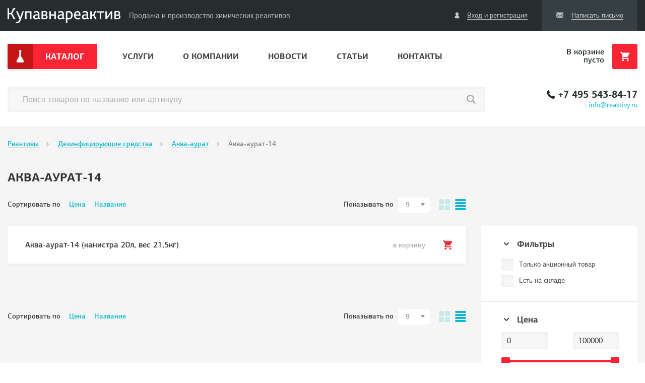

--- FILE ---
content_type: text/html; charset=utf-8
request_url: https://reaktivy.ru/catalog/akva-aurat-14
body_size: 28345
content:

<!doctype html>
<html lang="ru">
<head>
    <meta charset="UTF-8">
<meta name="viewport" content="width=1140">
<link rel="shortcut icon" href="/dist/img/icons/favicon.ico">
<meta name="theme-color" content="#ffffff">
<base href=""/><title>Аква-аурат-14 — купить в Москве в интернет-магазине Reaktivy.ru</title>

<!-- Open Graph -->
<meta property="og:type" content="article">
<meta property="og:title" content="Аква-аурат-14 — купить в Москве в интернет-магазине Reaktivy.ru"/>
<meta property="og:description" content=""/>
<meta property="og:image" content=""/>
<meta property="og:url" content="https://reaktivy.ru/catalog/akva-aurat-14"/>

<meta name="title" content="Аква-аурат-14 — купить в Москве в интернет-магазине Reaktivy.ru"/>
<meta name="description" content=""/>
<meta name="keywords" content=""/>

<link rel="image_src" href=""/> <!-- Для ВКонтакте-->
<link rel="stylesheet" href="/dist/css/style.css?index=0.1.0">

<!-- ReCaptcha -->
<script src='https://www.google.com/recaptcha/api.js'></script>

<script type="text/javascript">
    window.siteOpen = 1;
    window.isGuest = 1;
</script>

<meta name="yandex-verification" content="09d6bb410a6c7041"/>
<meta name="yandex-verification" content="bf549e5304cb0c28" />
    </head>

<body class="app">

<svg xmlns="http://www.w3.org/2000/svg" style="display: none;">
  
    <symbol id="icon-close" viewBox="0 0 512 512">
      <path d="m432 453c0 0 47-47 47-47 0 0-179-178-179-178 0 0 177-177 177-177 0 0-48-49-48-49 0 0-178 177-178 177 0 0-179-179-179-179 0 0-46 47-46 47 0 0 179 179 179 179 0 0-184 183-184 183 0 0 49 49 49 49 0 0 184-183 184-183 0 0 178 178 178 178z"/>
    </symbol>
  
    <symbol id="icon-check" viewBox="0 0 512 512">
      <path d="m218 491l-205-252 67-54 130 167 218-331 71 46z"/>
    </symbol>
  
    <symbol id="icon-mail" viewBox="0 0 512 512">
      <path d="m466 457c12 0 22-3 30-11l-145-145c-3 3-7 5-10 7-10 8-20 14-26 18-7 5-16 10-27 14-11 5-22 7-31 7l-1 0c-10 0-20-2-31-7-12-5-20-9-27-14-7-4-16-10-27-18-2-2-6-5-10-7l-145 145c8 8 18 11 30 11z m-437-248c-11-7-20-16-29-25l0 221 128-128c-26-17-59-40-99-68z m455 0c-40 26-72 49-100 68l128 128 0-220c-9 8-18 17-28 24z m-18-154l-420 0c-15 0-26 5-34 15-8 10-12 22-12 37 0 12 5 25 16 39 10 14 21 25 33 32 6 5 26 19 58 41 18 12 33 23 47 32 11 8 20 14 29 20 0 1 2 1 4 3 2 1 5 3 8 5 6 5 11 8 15 11 5 3 10 6 15 9 6 4 12 6 17 8 5 2 10 3 14 3 4 0 9-1 14-3 5-1 11-4 17-8 5-3 10-6 15-9 4-3 9-6 15-11 3-2 6-4 8-5 2-2 4-2 4-3 7-4 16-11 29-20 24-16 59-41 105-73 14-9 26-21 35-34 9-14 14-29 14-44 0-13-4-23-14-32-9-9-19-13-32-13z"/>
    </symbol>
  
    <symbol id="icon-phone" viewBox="0 0 512 512">
      <path d="m511 403c1 9-1 16-7 22l-72 72c-4 3-8 6-13 9-5 2-11 4-16 5 0 0-1 0-3 0-2 0-4 0-7 0-7 0-18-1-33-4-16-2-34-8-56-17-23-9-48-23-76-41-28-19-58-44-90-76-25-25-46-49-63-72-16-22-30-43-40-63-10-19-17-36-23-52-4-16-8-29-10-41-2-11-2-20-2-26 0-7 1-10 1-11 0-5 2-10 4-16 3-5 6-9 10-12l72-72c5-5 11-8 17-8 5 0 9 1 13 4 3 3 6 6 9 10l58 110c3 6 4 12 2 19-1 7-4 13-9 17l-26 27c-1 1-2 2-2 3-1 2-1 3-1 5 1 7 5 16 10 26 4 8 11 19 20 31 9 13 21 27 38 43 16 17 31 30 44 39 12 9 23 16 31 20 9 5 15 7 20 8l6 1c1 0 2 0 4 0 2-1 3-2 3-2l31-32c7-5 14-8 23-8 6 0 11 1 15 3l0 0 105 62c7 4 12 10 13 17z"/>
    </symbol>
  
    <symbol id="icon-people" viewBox="0 0 512 512">
      <path d="m312 254c45-22 78-67 78-119 0-74-62-135-136-135-74 0-132 61-132 135 0 55 33 100 78 119-87 26-148 110-148 210 128 64 280 64 408 0 0-100-61-184-148-210z"/>
    </symbol>

    <symbol id="icon-user" viewBox="0 0 512 512">
        <path d="m256 256c35 0 66-12 91-38 25-24 37-55 37-90 0-35-12-65-37-91-25-24-56-37-91-37-35 0-66 13-90 37-26 26-38 56-38 91 0 35 12 66 38 90 24 26 55 38 90 38z m233 135c0-11-2-23-4-36-2-13-5-25-9-36-4-11-8-22-14-33-6-10-13-19-21-27-8-7-17-13-29-18-11-4-23-6-37-6-2 0-6 2-14 7-7 5-15 10-25 16-9 6-21 11-36 16-14 5-29 7-44 7-15 0-30-2-45-7-14-5-26-10-36-16-9-6-17-11-24-16-8-5-12-7-14-7-14 0-26 2-38 6-11 5-20 11-28 18-8 8-15 17-21 27-6 11-10 22-14 33-4 11-6 23-9 36-2 13-4 25-5 36 0 11-1 23-1 35 0 26 8 47 25 63 16 15 37 23 64 23l292 0c27 0 48-8 64-23 17-16 25-37 25-63 0-12-1-24-2-35z"/>
    </symbol>
  
    <symbol id="icon-news-eye" viewBox="0 0 512 512">
      <path d="m256 410c-143 0-256-67-256-154 0-87 113-154 256-154 143 0 256 67 256 154 0 87-113 154-256 154z m0-256c-120 0-205 53-205 102 0 49 85 102 205 102 120 0 205-53 205-102 0-49-85-102-205-102z m102 102c0 57-45 102-102 102-57 0-102-45-102-102 0-57 45-102 102-102 57 0 102 45 102 102z"/>
    </symbol>
  
    <symbol id="icon-arrow" viewBox="0 0 512 512">
      <path d="m370 509c-12 0-26-4-36-14l-242-238 242-240c20-20 52-20 70 0 20 20 20 52 0 70l-170 168 170 168c20 20 20 52 0 70-8 12-22 16-34 16z"/>
    </symbol>
  
    <symbol id="icon-photo" viewBox="0 0 512 512">
      <path d="m435 77l0-51-153 0 0 51-205 0c-44 0-77 33-77 77l0 256c0 41 33 76 77 76l358 0c44 0 77-35 77-76l0-256c0-44-33-77-77-77z m26 333c0 12-13 25-26 25l-358 0c-13 0-26-13-26-25l0-256c0-13 13-26 26-26l358 0c13 0 26 13 26 26z m-205-256c-72 0-128 56-128 128 0 71 56 128 128 128 72 0 128-57 128-128 0-72-56-128-128-128z m0 204c-44 0-77-33-77-76 0-44 33-77 77-77 44 0 77 33 77 77 0 43-33 76-77 76z"/>
    </symbol>
  
    <symbol id="icon-plus" viewBox="0 0 512 512">
      <path d="m482 282c0 0 0-84 0-84 0 0-198 0-198 0 0 0 0-198 0-198 0 0-85 0-85 0 0 0 0 198 0 198 0 0-199 0-199 0 0 0 0 84 0 84 0 0 199 0 199 0 0 0 0 204 0 204 0 0 85 0 85 0 0 0 0-204 0-204 0 0 198 0 198 0z"/>
    </symbol>
  
    <symbol id="icon-quote" viewBox="0 0 512 512">
      <path d="m504 235c0 0-194-208-194-208 0 0-80 54-80 54 0 0 112 173 112 173 0 0-110 171-110 171 0 0 81 57 81 57 0 0 191-208 191-208 0 0 0-39 0-39z m-231 0c0 0-193-208-193-208 0 0-80 54-80 54 0 0 113 173 113 173 0 0-111 171-111 171 0 0 81 57 81 57 0 0 190-208 190-208 0 0 0-39 0-39z"/>
    </symbol>
  
    <symbol id="icon-sign-in-pop" viewBox="0 0 512 512">
      <path d="m209 433c0-1-1-3 0-4 0-1-1-2-3-3-2-1-2-2-2-2 0-1-1-1-4-1-3 0-4-1-4-1l-101 0c-15 0-27-5-37-15-10-10-16-23-16-37l0-228c0-15 5-27 16-37 10-10 22-16 37-16l104 0c3 0 5 0 7-2 1-1 2-3 3-6 0-3 1-6 1-8 0-2 0-5 0-8 0-4-1-6-1-7 0-3-1-5-3-7-2-2-4-3-7-3l-104 0c-26 0-48 9-67 27-18 19-27 41-27 67l0 229c0 26 9 48 27 66 19 19 41 28 67 28l104 0c3 0 5-1 7-2 1-2 2-4 3-7 1-3 1-5 1-7 0-3 0-5 0-9-1-4-1-6-1-7z m296-191l-177-178c-4-4-9-6-15-6-5 0-10 2-14 6-4 4-6 9-6 15l0 94-146 0c-6 0-11 2-15 6-4 4-6 9-6 14l0 125c0 5 2 10 6 14 4 4 9 6 15 6l145 0 0 94c0 6 2 11 6 15 4 4 9 6 15 6 5 0 10-2 14-6l178-177c4-4 6-9 6-14 0-5-2-10-6-14z"/>
    </symbol>
  
    <symbol id="icon-delete" viewBox="0 0 512 512">
      <path d="m433 97l-48 0 0-65c0-17-15-32-32-32l-194 0c-17 0-32 15-32 32l0 65-48 0c-18 0-32 10-32 28 0 18 14 32 32 32l0 323c0 17 14 32 32 32l290 0c18 0 32-15 32-32l0-323c18 0 32-14 32-32 0-18-14-28-32-28z m-256-58l158 0c4 0 8 4 8 8l0 50-174 0 0-50c0-4 3-8 8-8z m221 409c0 12-15 21-34 21-19 0-35-9-35-21l0-254c0-12 16-21 35-21 19 0 34 9 34 21z m-104 0c0 12-16 21-35 21-19 0-34-9-34-21l0-254c0-12 15-21 34-21 19 0 35 9 35 21z m-105 0c0 12-15 21-34 21-19 0-35-9-35-21l0-254c0-12 16-21 35-21 19 0 34 9 34 21z"/>
    </symbol>
  
    <symbol id="icon-vba-logo" viewBox="0 0 512 512">
      <path d="m97 506l-5-9 18-170c1-19 6-37 13-54 7-16 16-30 28-42 13-12 27-22 45-28 48-18 97-11 117-5 13 4 26 10 36 17 10 7 18 16 24 26 6 10 9 22 9 34 0 12-3 24-8 36-6 11-16 21-31 27l0 1c18 3 32 10 40 22 8 13 12 25 12 38 0 20-4 37-12 52-34 57-123 68-286 55z m193-69c16-11 20-24 20-35 0-11-5-20-13-26-9-6-21-10-35-10l-22 0 4-44 18 0c12 0 21-4 28-11 7-7 10-16 10-27 0-8-3-16-9-24-9-11-41-20-68-5-7 4-13 9-18 16-4 8-8 16-10 25-3 9-5 20-6 31l-14 122c1 0 79 13 115-12z m108-436c-68 51-147 85-267 93 0 0-1 25 5 41 64 17 218-3 282-48 8-31-6-69-20-86z"/>
    </symbol>
  
    <symbol id="icon-minus" viewBox="0 0 512 512">
      <path d="m483 295c0 0 0-85 0-85 0 0-482 0-482 0 0 0 0 85 0 85 0 0 482 0 482 0z"/>
    </symbol>
  
    <symbol id="icon-view-card" viewBox="0 0 512 512">
      <path d="m47 0c0 0 139 0 139 0 26 0 47 21 47 47 0 0 0 139 0 139 0 26-21 47-47 47 0 0-139 0-139 0-26 0-47-21-47-47 0 0 0-139 0-139 0-26 21-47 47-47z m279 0c0 0 139 0 139 0 26 0 47 21 47 47 0 0 0 139 0 139 0 26-21 47-47 47 0 0-139 0-139 0-26 0-47-21-47-47 0 0 0-139 0-139 0-26 21-47 47-47z m-279 279c0 0 139 0 139 0 26 0 47 21 47 47 0 0 0 139 0 139 0 26-21 47-47 47 0 0-139 0-139 0-26 0-47-21-47-47 0 0 0-139 0-139 0-26 21-47 47-47z m279 0c0 0 139 0 139 0 26 0 47 21 47 47 0 0 0 139 0 139 0 26-21 47-47 47 0 0-139 0-139 0-26 0-47-21-47-47 0 0 0-139 0-139 0-26 21-47 47-47z"/>
    </symbol>
  
    <symbol id="icon-arrow-paginator" viewBox="0 0 512 512">
      <path d="m506 279l-454 0 0-46 454 0z m-500-23l200-186 32 32-164 154 164 150-32 36z"/>
    </symbol>
  
    <symbol id="icon-basket" viewBox="0 0 512 512">
      <path d="m410 410c-29 0-52 22-52 51 0 29 23 51 52 51 28 0 51-22 51-51 0-29-23-51-51-51z m-256 0c-29 0-52 22-52 51 0 29 23 51 52 51 28 0 51-22 51-51 0-29-23-51-51-51z m28-128l189 0c19 0 35-10 45-26l93-166c3-7 3-7 3-13 0-16-10-26-26-26l-377 0-26-51-83 0 0 51 51 0 93 195-35 61c-3 7-7 19-7 26 0 29 23 51 52 51l307 0 0-51-298 0c-3 0-3-3-3-7l0-3z"/>
    </symbol>
  
    <symbol id="icon-help-circled" viewBox="0 0 512 512">
      <path d="m253 20c65 0 120 22 167 67c46 45 70 100 72 165c0 65-22 121-68 167c-45 47-100 71-165 73c-65 0-121-22-167-68c-47-45-71-100-72-165c-1-65 21-121 67-167c46-47 101-71 166-72m-1 379c10 0 19-3 25-9c6-7 10-15 10-24c0-11-2-19-9-26c-6-6-15-9-25-9c0 0-1 0-1 0c-10 0-18 3-24 9c-7 6-10 14-11 24c0 10 3 18 10 25c6 6 14 10 24 10c0 0 1 0 1 0m85-168c9-11 13-24 13-40c0-26-9-46-27-59c-18-13-41-19-69-19c-22 0-40 4-53 13c-24 14-36 39-37 75c0 0 0 2 0 2c0 0 56 0 56 0c0 0 0-2 0-2c0-9 3-18 8-28c6-8 15-12 28-12c14 0 23 3 27 10c5 7 8 14 8 23c0 6-3 13-8 20c-3 4-7 8-11 10c0 0-3 2-3 2c-2 2-4 4-8 6c-3 2-7 5-10 8c-4 2-7 5-11 8c-4 3-7 6-9 9c-4 7-7 20-9 40c0 0 0 4 0 4c0 0 56 0 56 0c0 0 0-2 0-2c0-4 0-9 2-14c2-7 6-13 14-19c0 0 14-9 14-9c16-12 25-20 29-26"/>
    </symbol>
  
    <symbol id="icon-menu-catalog" viewBox="0 0 512 512">
      <path d="m407 437l-116-204 0-189 6 0c8 0 14-6 14-14l0-16c0-7-6-13-14-13l-81 0c-8 0-14 6-14 13l0 16c0 8 6 14 14 14l5 0 0 189-116 204c-19 33 5 74 42 74l217 0c38 0 62-41 43-74z"/>
    </symbol>
  
    <symbol id="icon-search" viewBox="0 0 512 512">
      <path d="m498 437l-111-110c-1-1-1-1-2-2 22-33 35-73 35-115 0-116-94-210-210-210-116 0-210 94-210 210 0 116 94 209 210 209 42 0 82-12 115-34 0 0 1 1 1 1l111 111c17 17 44 17 61 0 16-16 16-43 0-60z m-288-90c-76 0-137-62-137-137 0-76 61-137 137-137 75 0 137 61 137 137 0 75-62 137-137 137z"/>
    </symbol>
  
    <symbol id="icon-list-vid" viewBox="0 0 512 512">
      <path d="m465 93l-418 0c-26 0-47-21-47-46 0-26 21-47 47-47l418 0c26 0 47 21 47 47 0 25-21 46-47 46z m0 140l-418 0c-26 0-47-21-47-47 0-25 21-46 47-46l418 0c26 0 47 21 47 46 0 26-21 47-47 47z m0 139l-418 0c-26 0-47-21-47-46 0-26 21-47 47-47l418 0c26 0 47 21 47 47 0 25-21 46-47 46z m0 140l-418 0c-26 0-47-21-47-47 0-25 21-46 47-46l418 0c26 0 47 21 47 46 0 26-21 47-47 47z"/>
    </symbol>
  
    <symbol id="icon-arrow-list" viewBox="0 0 512 512">
      <path d="m256 410c-15 0-26-6-36-16l-205-205c-20-20-20-51 0-71 21-21 52-21 72 0l169 169 169-169c20-21 51-21 72 0 20 20 20 51 0 71l-205 205c-10 10-21 16-36 16z"/>
    </symbol>
  
    <symbol id="icon-doc" viewBox="0 0 512 512">
      <path d="m419 0l-326 0c-21 0-37 16-37 37l0 438c0 21 16 37 37 37l326 0c21 0 37-16 37-37l0-438c0-21-16-37-37-37z m-59 400l-208 0 0-32 208 0z m-208-96l208 0 0 32-208 0z m0-64l208 0 0 32-208 0z m80-48l-80 0 0-80 80 0z"/>
    </symbol>
  
    <symbol id="icon-download-scheme" viewBox="0 0 512 512">
      <path d="m421 1l-330 0c-20 0-36 16-36 37l0 436c0 21 16 37 36 37l330 0c21 0 37-16 37-37l0-436c-1-21-17-37-37-37z m-165 430c0 0-105-189-105-246 0-58 47-105 105-105 58 0 105 47 105 105 0 58-105 246-105 246z m41-246c0 23-18 41-41 41-23 0-41-18-41-41 0-23 18-41 41-41 23 0 41 18 41 41z"/>
    </symbol>

    <symbol id="icon-exit-lk" viewBox="0 0 24 24">
        <path d="M10.09 15.59L11.5 17l5-5-5-5-1.41 1.41L12.67 11H3v2h9.67l-2.58 2.59zM19 3H5c-1.11 0-2 .9-2 2v4h2V5h14v14H5v-4H3v4c0 1.1.89 2 2 2h14c1.1 0 2-.9 2-2V5c0-1.1-.9-2-2-2z"/>
    </symbol>


</svg>

<div class="wrapper">
    
    <!-- Yandex.Metrika counter -->
    <script type="text/javascript" >
       (function(m,e,t,r,i,k,a){m[i]=m[i]||function(){(m[i].a=m[i].a||[]).push(arguments)};
       m[i].l=1*new Date();k=e.createElement(t),a=e.getElementsByTagName(t)[0],k.async=1,k.src=r,a.parentNode.insertBefore(k,a)})
       (window, document, "script", "https://mc.yandex.ru/metrika/tag.js", "ym");

       ym(29720380, "init", {
            clickmap:true,
            trackLinks:true,
            accurateTrackBounce:true,
            webvisor:true
       });
    </script>
    <noscript><div><img src="https://mc.yandex.ru/watch/29720380" style="position:absolute; left:-9999px;" alt="" /></div></noscript>
    <!-- /Yandex.Metrika counter -->


<header class="header" data-units-mode="pc" data-show-prices="">
    <div class="toolbar">
        <div class="row">
            <div class="small-12 columns">
                <div class="logo"><a href="/"></a></div>
                <div class="logo-description">Продажа и производство химических реактивов</div>

                <div class="feedback">
                    <div class="title">
                        <svg class="icon-mail">
                            <use xlink:href="#icon-mail"></use>
                        </svg>
                        <span class="anchor dark-link">Написать письмо</span>
                    </div>

                    <ul>
                        <li data-toggle="feedback_header">
                            <div class="icon-wrap">
                                <svg class="icon-phone">
                                    <use xlink:href="#icon-phone"></use>
                                </svg>
                            </div>
                            Обратный звонок
                        </li>
                        <li data-toggle="for-director_header">
                            <div class="icon-wrap">
                                <svg class="icon-people">
                                    <use xlink:href="#icon-people"></use>
                                </svg>
                            </div>
                            Руководству
                        </li>
                        <li data-toggle="new-question_header">
                            <div class="icon-wrap">
                                <svg class="icon-help-circled">
                                    <use xlink:href="#icon-help-circled"></use>
                                </svg>
                            </div>
                            Задать вопрос
                        </li>
                    </ul>
                </div>

                                    <div class="sign-in" data-toggle="login-form">
                        <svg class="icon-people">
                            <use xlink:href="#icon-people"></use>
                        </svg>
                        <span class="anchor dark-link">Вход и регистрация</span>
                    </div>
                            </div>
        </div>
    </div>

    <div class="row">
        <div class="small-10 columns">

            
<div class="menu">
    <div class="catalog-nav" id="catalog-nav-header">
        <span class="btn">
            <div class="icon">
                <svg class="icon-menu-catalog center-icon">
                    <use xlink:href="#icon-menu-catalog"></use>
                </svg>
            </div>
            <div class="label">Каталог</div>
        </span>

        <div class="catalog-nav-wrap">
            <ul class="catalog-nav-menu">
<li>
<a href="/catalog/bumaga-filtrovalnaya-filtry">Бумага фильтровальная, фильтры</a>
<ul>
<li>
<a href="/catalog/bumaga-filtrovalnaya-v-rulonah">Бумага фильтровальная в рулонах</a>
<ul>
<li>
<a href="/catalog/bumaga-filtrovalnaya-marka-f-v-rulone">Бумага фильтровальная марка &quot;Ф&quot; в рулоне</a>
</li>
</ul>
</li>
<li>
<a href="/catalog/bumaga-filtrovalnaya-rezannaya">Бумага фильтровальная резанная</a>
<ul>
<li>
<a href="/catalog/bumaga-indikatornaya-kongo">Бумага индикаторная Конго</a>
</li>
<li>
<a href="/catalog/bumaga-indikatornaya-universalnaya">Бумага индикаторная универсальная</a>
</li>
<li>
<a href="/catalog/bumaga-filtrovalnaya-laboratornaya-marka-f">Бумага фильтровальная лабораторная марка &quot;Ф&quot;</a>
</li>
</ul>
</li>
<li>
<a href="/catalog/filtry-razlichnogo-diametra-i-stepeni-filtracii">Фильтры (различного диаметра и степени фильтрации)</a>
<ul>
<li>
<a href="/catalog/filtry-zolnye">Фильтры зольные</a>
</li>
<li>
<a href="/catalog/filtry-obezzhirennye">Фильтры обезжиренные</a>
</li>
<li>
<a href="/catalog/filtry-obezzolennye">Фильтры обеззоленные</a>
</li>
</ul>
</li>
</ul>
</li>
<li>
<a href="/catalog/gidroksidy-shchelochi">Гидроксиды (щелочи)</a>
<ul>
<li>
<a href="/catalog/gidroksidy-importnye">Гидроксиды импортные</a>
<ul>
<li>
<a href="/catalog/alyuminiy-gidrookis-importnyy">Алюминий гидроокись импортный</a>
</li>
<li>
<a href="/catalog/bariy-gidrookis-importnyy">Барий гидроокись импортный</a>
</li>
<li>
<a href="/catalog/kaliy-gidrookis-importnyy">Калий гидроокись импортный</a>
</li>
<li>
<a href="/catalog/kalciy-gidrookis-importnyy">Кальций гидроокись импортный</a>
</li>
<li>
<a href="/catalog/litiy-gidrookis-importnyy">Литий гидроокись импортный</a>
</li>
<li>
<a href="/catalog/maleinovyy-angidrid-importnyy">Малеиновый ангидрид импортный</a>
</li>
</ul>
</li>
<li>
<a href="/catalog/gidroksidy-osobo-chistye">Гидроксиды особо чистые</a>
<ul>
<li>
<a href="/catalog/maleinovyy-angidrid-osch">Малеиновый ангидрид ОСЧ</a>
</li>
</ul>
</li>
<li>
<a href="/catalog/gidroksidy-tehnicheskie">Гидроксиды технические</a>
<ul>
<li>
<a href="/catalog/litiy-gidrookis-tehnicheskiy">Литий гидроокись ТЕХНИЧЕСКИЙ</a>
</li>
<li>
<a href="/catalog/natriy-gidrookis-tehnicheskiy">Натрий гидроокись ТЕХНИЧЕСКИЙ</a>
</li>
<li>
<a href="/catalog/natriy-edkiy-tehnicheskiy">Натрий едкий ТЕХНИЧЕСКИЙ</a>
</li>
<li>
<a href="/catalog/hromovyy-angidrid-tehnicheskiy">Хромовый ангидрид ТЕХНИЧЕСКИЙ</a>
</li>
</ul>
</li>
<li>
<a href="/catalog/gidroksidy-himicheski-chistye">Гидроксиды химически чистые</a>
<ul>
<li>
<a href="/catalog/kaliy-gidrookis-hch">Калий гидроокись ХЧ</a>
</li>
<li>
<a href="/catalog/natriy-gidrookis-hch">Натрий гидроокись ХЧ</a>
</li>
</ul>
</li>
<li>
<a href="/catalog/gidroksidy-chistye">Гидроксиды чистые</a>
<ul>
<li>
<a href="/catalog/alyuminiy-gidrookis-ch">Алюминий гидроокись Ч</a>
</li>
</ul>
</li>
<li>
<a href="/catalog/gidroksidy-chistye-dlya-analiza">Гидроксиды чистые для анализа</a>
<ul>
<li>
<a href="/catalog/bariy-gidrookis-chda">Барий гидроокись ЧДА</a>
</li>
<li>
<a href="/catalog/kaliy-gidrookis-chda">Калий гидроокись ЧДА</a>
</li>
<li>
<a href="/catalog/kalciy-gidrookis-chda">Кальций гидроокись ЧДА</a>
</li>
<li>
<a href="/catalog/natriy-gidrookis-chda">Натрий гидроокись ЧДА</a>
</li>
</ul>
</li>
</ul>
</li>
<li>
<a href="/catalog/dezinficiruyushchie-sredstva">Дезинфицирующие средства</a>
<ul>
<li>
<a href="/catalog/akva-aurat">Аква-аурат</a>
<ul>
<li>
<a href="/catalog/akva-aurat-14">Аква-аурат-14</a>
</li>
<li>
<a href="/catalog/akva-aurat-30">Аква-аурат-30</a>
</li>
</ul>
</li>
<li>
<a href="/catalog/kalciy-gipohlorit">Кальций гипохлорит</a>
<ul>
<li>
<a href="/catalog/kalciy-gipohlorit-1">Кальций гипохлорит</a>
</li>
</ul>
</li>
<li>
<a href="/catalog/natriya-gipohlorit">Натрия гипохлорит</a>
<ul>
<li>
<a href="/catalog/natriya-gipohlorit-1">Натрия гипохлорит</a>
</li>
</ul>
</li>
<li>
<a href="/catalog/preparaty-dlya-dezinfekcii-basseynov">Препараты для дезинфекции бассейнов</a>
<ul>
<li>
<a href="/catalog/perekis-vodoroda-3040">Перекись водорода 30/40</a>
</li>
<li>
<a href="/catalog/perekis-vodoroda-50">Перекись водорода 50%</a>
</li>
<li>
<a href="/catalog/perekis-vodoroda-osch">Перекись водорода ОСЧ</a>
</li>
<li>
<a href="/catalog/hloramin-b">Хлорамин Б</a>
</li>
</ul>
</li>
<li>
<a href="/catalog/sorbenty">Сорбенты</a>
<ul>
<li>
<a href="/catalog/kationit">Катионит</a>
</li>
</ul>
</li>
</ul>
</li>
<li>
<a href="/catalog/indikatory">Индикаторы</a>
<ul>
<li>
<a href="/catalog/indikatory-importnye">Индикаторы импортные</a>
<ul>
<li>
<a href="/catalog/indikator-1-naftol-importnyy">Индикатор 1-Нафтол импортный</a>
</li>
<li>
<a href="/catalog/indikator-2-naftilamin-importnyy">Индикатор 2-Нафтиламин импортный</a>
</li>
<li>
<a href="/catalog/indikator-8-oksihinolin-importnyy">Индикатор 8-Оксихинолин импортный</a>
</li>
<li>
<a href="/catalog/indikator-azur-importnyy">Индикатор азур импортный</a>
</li>
<li>
<a href="/catalog/indikator-akridinovyy-zheltyy-importnyy">Индикатор акридиновый желтый импортный</a>
</li>
<li>
<a href="/catalog/indikator-arsenazo-importnyy">Индикатор арсеназо импортный</a>
</li>
<li>
<a href="/catalog/indikator-bromksilenolovyy-siniy-importnyy">Индикатор бромксиленоловый синий импортный</a>
</li>
<li>
<a href="/catalog/indikator-dimetilovyy-zheltyy-importnyy">Индикатор диметиловый желтый импортный</a>
</li>
<li>
<a href="/catalog/novaya-gruppa">Индикатор дифенилкарбазон импортный</a>
</li>
<li>
<a href="/catalog/indikator-kongo-krasnyy-importnyy">Индикатор конго красный импортный</a>
</li>
<li>
<a href="/catalog/indikator-kofein-importnyy">Индикатор кофеин импортный</a>
</li>
<li>
<a href="/catalog/indikator-malahitovyy-zelenyy-importnyy">Индикатор малахитовый зеленый импортный</a>
</li>
<li>
<a href="/catalog/indikator-maltoza-importnyy">Индикатор мальтоза импортный</a>
</li>
<li>
<a href="/catalog/indikator-metilenovyy-siniy-importnyy">Индикатор метиленовый синий импортный</a>
</li>
<li>
<a href="/catalog/indikator-metilovyy-fioletovyy">Индикатор метиловый фиолетовый</a>
</li>
<li>
<a href="/catalog/indikator-nigrozin-importnyy">Индикатор нигрозин импортный</a>
</li>
<li>
<a href="/catalog/indikator-nithromazo-importnyy">Индикатор нитхромазо импортный</a>
</li>
<li>
<a href="/catalog/indikator-osnovnoy-fioletovyy-k">Индикатор основной фиолетовый К</a>
</li>
<li>
<a href="/catalog/indikator-sudan-importnyy">Индикатор судан импортный</a>
</li>
<li>
<a href="/catalog/indikator-sulfarsazen-importnyy">Индикатор сульфарсазен импортный</a>
</li>
<li>
<a href="/catalog/indikator-fluorescein-importnyy">Индикатор флуоресцеин импортный</a>
</li>
<li>
<a href="/catalog/silikagel-indikator-importnyy">Силикагель-индикатор импортный</a>
</li>
</ul>
</li>
<li>
<a href="/catalog/indikatory-otechestvennye">Индикаторы отечественные</a>
<ul>
<li>
<a href="/catalog/indikator-bromkrezolovyy-zelenyy-otechestvennyy">Индикатор бромкрезоловый зеленый отечественный</a>
</li>
<li>
<a href="/catalog/indikator-bromfenolovyy-krasnyy-otechestvennyy">Индикатор бромфеноловый красный отечественный</a>
</li>
<li>
<a href="/catalog/indikator-lakmoid">Индикатор лакмоид отечественный</a>
</li>
<li>
<a href="/catalog/indikator-metilovyy-krasnyy-otechestvennyy">Индикатор метиловый красный отечественный</a>
</li>
<li>
<a href="/catalog/indikator-mureksid-otechestvennyy">Индикатор мурексид отечественный</a>
</li>
<li>
<a href="/catalog/indikator-nigrozin-spirtorastvorimyy-otechestvennyy">Индикатор нигрозин спирторастворимый отечественный</a>
</li>
<li>
<a href="/catalog/indikator-tropeolin-otechestvennyy">Индикатор тропеолин отечественный</a>
</li>
<li>
<a href="/catalog/indikator-uranilacetat-otechestvennyy">Индикатор уранилацетат отечественный</a>
</li>
<li>
<a href="/catalog/indikator-fenolftalein-otechestvennyy">Индикатор фенолфталеин отечественный</a>
</li>
<li>
<a href="/catalog/indikator-cetilpiridiniy-hloristyy-otechestvennyy">Индикатор цетилпиридиний хлористый отечественный</a>
</li>
</ul>
</li>
<li>
<a href="/catalog/indikatory-chistye">Индикаторы чистые</a>
<ul>
<li>
<a href="/catalog/novaya-gruppa-8">Идикатор бромнафталин</a>
</li>
<li>
<a href="/catalog/indikator-askarit-ch">Индикатор аскарит Ч</a>
</li>
<li>
<a href="/catalog/indikator-dodekan-ch">Индикатор додекан Ч</a>
</li>
<li>
<a href="/catalog/indikator-natriy-nitroprussidnyy-ch">Индикатор натрий нитропруссидный Ч</a>
</li>
<li>
<a href="/catalog/indikator-naftalin-ch">Индикатор нафталин Ч</a>
</li>
<li>
<a href="/catalog/indikator-nigrozin-ch">Индикатор нигрозин Ч</a>
</li>
<li>
<a href="/catalog/indikator-nitrozo-r-sol-ch-">Индикатор нитрозо-Р-соль Ч </a>
</li>
<li>
<a href="/catalog/indikator-paradimetilaminobenzaldegid-ch">Индикатор парадиметиламинобензальдегид Ч</a>
</li>
<li>
<a href="/catalog/indikator-timol-ch">Индикатор тимол Ч</a>
</li>
<li>
<a href="/catalog/indikator-fuksin-kislyy-ch">Индикатор фуксин кислый Ч</a>
</li>
<li>
<a href="/catalog/indikator-fuksin-osnovnoy-dlya-mbc-ch">Индикатор фуксин основной для МБЦ Ч</a>
</li>
</ul>
</li>
<li>
<a href="/catalog/indikatory-chistye-dlya-analiza">Индикаторы чистые для анализа</a>
<ul>
<li>
<a href="/catalog/indikator-d-mannit-chda">Индикатор D-маннит ЧДА</a>
</li>
<li>
<a href="/catalog/indikator-alizarin-komplekson-chda">Индикатор ализарин комплексон ЧДА</a>
</li>
<li>
<a href="/catalog/indikator-alizarinovyy-krasnyy-chda">Индикатор ализариновый красный ЧДА</a>
</li>
<li>
<a href="/catalog/indikator-alfa-naftilamin-chda">Индикатор альфа-нафтиламин ЧДА</a>
</li>
<li>
<a href="/catalog/indikator-aurin-chda">Индикатор аурин ЧДА</a>
</li>
<li>
<a href="/catalog/indikator-beta-naftol-chda">Индикатор бета-нафтол ЧДА</a>
</li>
<li>
<a href="/catalog/indikator-brilliantovyy-zelnyy-chda">Индикатор бриллиантовый зелёный ЧДА</a>
</li>
<li>
<a href="/catalog/indikator-bromkrezolovyy-zelenyy-chda">Индикатор бромкрезоловый зеленый ЧДА</a>
</li>
<li>
<a href="/catalog/indikator-bromkrezolovyy-purpurovyy-chda">Индикатор бромкрезоловый пурпуровый ЧДА</a>
</li>
<li>
<a href="/catalog/indikator-bromtimolovyy-siniy-chda">Индикатор бромтимоловый синий ЧДА</a>
</li>
<li>
<a href="/catalog/indikator-bromfenolovyy-siniy-chda">Индикатор бромфеноловый синий ЧДА</a>
</li>
<li>
<a href="/catalog/indikator-gencianovyy-fioletovyy-chda">Индикатор геанциановый фиолетовый ЧДА</a>
</li>
<li>
<a href="/catalog/indikator-gematoksilin-chda">Индикатор гематоксилин ЧДА</a>
</li>
<li>
<a href="/catalog/indikator-dimetil-p-fenilendiamin-sulfat-chda">Индикатор диметил-п-фенилендиамин сульфат ЧДА</a>
</li>
<li>
<a href="/catalog/indikator-dimetilaminoazobenzol-chda">Индикатор диметиламиноазобензол ЧДА</a>
</li>
<li>
<a href="/catalog/indikator-dimetilglioksim-chda">Индикатор диметилглиоксим ЧДА</a>
</li>
<li>
<a href="/catalog/indikator-ditizon-chda">Индикатор дитизон ЧДА</a>
</li>
<li>
<a href="/catalog/indikator-difenilamin-chda">Индикатор дифениламин ЧДА</a>
</li>
<li>
<a href="/catalog/indikator-difenilkarbazid-chda">Индикатор дифенилкарбазид ЧДА</a>
</li>
<li>
<a href="/catalog/indikator-difenilkarbazon-chda">Индикатор дифенилкарбазон ЧДА</a>
</li>
<li>
<a href="/catalog/indikator-indigokarmin-chda">Индикатор индигокармин ЧДА</a>
</li>
<li>
<a href="/catalog/indikator-kislota-sulfanilovaya-chda">Индикатор кислота сульфаниловая ЧДА</a>
<ul>
<li>
<a href="/catalog/novaya-gruppa-27">Индикатор кальцеин</a>
</li>
</ul>
</li>
<li>
<a href="/catalog/novaya-gruppa-14">Индикатор Конго красный ЧДА</a>
</li>
<li>
<a href="/catalog/indikator-kristalicheskiy-fioletovyy-chda">Индикатор кристалический фиолетовый ЧДА</a>
</li>
<li>
<a href="/catalog/indikator-ksilenolovyy-oranzhevyy-chda">Индикатор ксиленоловый оранжевый ЧДА</a>
</li>
<li>
<a href="/catalog/indikator-kuprizon-chda">Индикатор купризон ЧДА</a>
</li>
<li>
<a href="/catalog/indikator-lakmoid-chda">Индикатор лакмоид ЧДА</a>
</li>
<li>
<a href="/catalog/indikator-malahitovyy-zelenyy-chda">Индикатор малахитовый зеленый ЧДА</a>
</li>
<li>
<a href="/catalog/indikator-metilenovyy-goluboy-chda">Индикатор метиленовый голубой ЧДА</a>
</li>
<li>
<a href="/catalog/indikator-metilovyy-krasnyy-chda">Индикатор метиловый красный ЧДА</a>
</li>
<li>
<a href="/catalog/indikator-metilovyy-oranzhevyy-chda">Индикатор метиловый оранжевый ЧДА</a>
</li>
<li>
<a href="/catalog/indikator-metilovyy-fioletovyy-chda">Индикатор метиловый фиолетовый ЧДА</a>
</li>
<li>
<a href="/catalog/indikator-metiltimolovyy-siniy-chda">Индикатор метилтимоловый синий ЧДА</a>
</li>
<li>
<a href="/catalog/indikator-mureksid-chda">Индикатор мурексид ЧДА</a>
</li>
<li>
<a href="/catalog/indikator-natriy-dietilditiokarbamat-chda">Индикатор натрий диэтилдитиокарбамат ЧДА</a>
</li>
<li>
<a href="/catalog/indikator-natriy-nitroprussidnyy-chda">Индикатор натрий нитропруссидный ЧДА</a>
</li>
<li>
<a href="/catalog/indikator-naftilamin-chda">Индикатор нафтиламин ЧДА</a>
</li>
<li>
<a href="/catalog/indikator-naftolovyy-zelenyy-chda">Индикатор нафтоловый зеленый ЧДА</a>
</li>
<li>
<a href="/catalog/indikator-neytralnyy-krasnyy-chda">Индикатор нейтральный красный ЧДА</a>
</li>
<li>
<a href="/catalog/indikator-ningidrin-chda">Индикатор нингидрин ЧДА</a>
</li>
<li>
<a href="/catalog/indikator-nitrozo-r-sol-chda">Индикатор нитрозо-р-соль ЧДА</a>
</li>
<li>
<a href="/catalog/indikator-ortofenantrolin-chda">Индикатор ортофенантролин ЧДА</a>
</li>
<li>
<a href="/catalog/indikator-paradimetilaminobenzaldegid-chda">Индикатор парадиметиламинобензальдегид ЧДА</a>
</li>
<li>
<a href="/catalog/indikator-pararozanilingidrohlorid-chda">Индикатор парарозанилингидрохлорид ЧДА</a>
</li>
<li>
<a href="/catalog/novaya-gruppa-21">Индикатор пирогаллол ЧДА</a>
</li>
<li>
<a href="/catalog/indikator-reaktiv-grissa-chda">Индикатор реактив Грисса ЧДА</a>
</li>
<li>
<a href="/catalog/indikator-rodamin-chda">Индикатор родамин ЧДА</a>
</li>
<li>
<a href="/catalog/indikator-rodanin-chda">Индикатор роданин ЧДА</a>
</li>
<li>
<a href="/catalog/indikator-safranin-chda">Индикатор сафранин ЧДА</a>
</li>
<li>
<a href="/catalog/indikator-silikagel-chda">Индикатор силикагель ЧДА</a>
</li>
<li>
<a href="/catalog/novaya-gruppa-17">Индикатор Судан III ЧДА</a>
</li>
<li>
<a href="/catalog/indikator-timol-chda">Индикатор тимол ЧДА</a>
</li>
<li>
<a href="/catalog/indikator-timolovyy-siniy-vodorastvorimyy-chda">Индикатор тимоловый синий ЧДА</a>
</li>
<li>
<a href="/catalog/indikator-timolftalein-chda">Индикатор тимолфталеин ЧДА</a>
</li>
<li>
<a href="/catalog/indikator-timolftalekson-chda">Индикатор тимолфталексон ЧДА</a>
</li>
<li>
<a href="/catalog/indikator-trifeniltetrazoliy-235-hlorid-chda">Индикатор трифенилтетразолий-2,3,5 хлорид ЧДА</a>
</li>
<li>
<a href="/catalog/novaya-gruppa-9">Индикатор фенантролин-орто ЧДА</a>
</li>
<li>
<a href="/catalog/indikator-fenolovyy-krasnyy-chda">Индикатор феноловый красный ЧДА</a>
</li>
<li>
<a href="/catalog/indikator-fenolftalein-chda">Индикатор фенолфталеин ЧДА</a>
</li>
<li>
<a href="/catalog/novaya-gruppa-18">Индикатор Ферроин ЧДА</a>
</li>
<li>
<a href="/catalog/indikator-fuksin-kislyy-chda">Индикатор фуксин кислый ЧДА</a>
</li>
<li>
<a href="/catalog/indikator-fuksin-osnovnoy-dlya-mbc-chda">Индикатор фуксин основной для МБЦ ЧДА</a>
</li>
<li>
<a href="/catalog/novaya-gruppa-16">Индикатор хлорамин Т ЧДА</a>
</li>
<li>
<a href="/catalog/indikator-hromovyy-temno-siniy-chda">Индикатор хромовый темно-синий ЧДА</a>
</li>
<li>
<a href="/catalog/indikator-hromotropovoy-kisloty-dinatrievaya-sol-chda">Индикатор хромотроповой кислоты динатриевая соль ЧДА</a>
</li>
<li>
<a href="/catalog/indikator-shchelochnoy-goluboy-chda">Индикатор щелочной голубой ЧДА</a>
</li>
<li>
<a href="/catalog/indikator-eozin-chda">Индикатор эозин ЧДА</a>
</li>
<li>
<a href="/catalog/indikator-eriohrom-sine-chernyy-chda">Индикатор эриохром сине-черный ЧДА</a>
</li>
<li>
<a href="/catalog/indikator-eriohrom-chernyy-t-chda">Индикатор эриохром черный Т ЧДА</a>
</li>
</ul>
</li>
</ul>
</li>
<li>
<a href="/catalog/kisloty">Кислоты</a>
<ul>
<li>
<a href="/catalog/kisloty-importnye">Кислоты импортные</a>
<ul>
<li>
<a href="/catalog/askorbinovaya-kislota-importnaya">Аскорбиновая кислота импортная</a>
</li>
<li>
<a href="/catalog/benzoynaya-kislota-importnaya">Бензойная кислота импортная</a>
</li>
<li>
<a href="/catalog/bornaya-kislota-importnaya">Борная кислота импортная</a>
</li>
<li>
<a href="/catalog/vinnaya-kislota-importnaya">Винная кислота импортная</a>
</li>
<li>
<a href="/catalog/limonnaya-kislota-importnaya">Лимонная кислота импортная</a>
</li>
<li>
<a href="/catalog/molochnaya-kislota-importnaya">Молочная кислота импортная</a>
</li>
<li>
<a href="/catalog/muravinaya-kislota-importnaya">Муравьиная кислота импортная</a>
</li>
<li>
<a href="/catalog/novaya-gruppa-20">Нитрилотриметилфосфоновая кислота</a>
</li>
<li>
<a href="/catalog/oksietilidendifosfonovaya-kislota-importnaya">Оксиэтилидендифосфоновая кислота импортная</a>
</li>
<li>
<a href="/catalog/oleinovaya-kislota-importnaya">Олеиновая кислота импортная</a>
</li>
<li>
<a href="/catalog/ortofosfornaya-kislota-importnaya">Ортофосфорная кислота импортная</a>
</li>
<li>
<a href="/catalog/propionovaya-kislota-importnaya">Пропионовая кислота импортная</a>
</li>
<li>
<a href="/catalog/salicilovaya-kislota-importnaya">Салициловая кислота импортная</a>
</li>
<li>
<a href="/catalog/sorbinovaya-kislota-importnaya">Сорбиновая кислота импортная</a>
</li>
<li>
<a href="/catalog/stearinovaya-kislota-importnaya">Стеариновая кислота импортная</a>
</li>
<li>
<a href="/catalog/sulfaminovaya-kislota-importnaya">Сульфаминовая кислота импортная</a>
</li>
<li>
<a href="/catalog/sulfanilovaya-kislota-importnaya">Сульфаниловая кислота импортная</a>
</li>
<li>
<a href="/catalog/sulfosalicilovaya-kislota-importnaya">Сульфосалициловая кислота импортная</a>
</li>
<li>
<a href="/catalog/tioglikolevaya-kislota-importnaya">Тиогликолевая кислота импортная</a>
</li>
<li>
<a href="/catalog/trihloruksusnaya-kislota-importnaya">Трихлоруксусная кислота импортная</a>
</li>
<li>
<a href="/catalog/fumarovaya-kislota-importnaya">Фумаровая кислота импортная</a>
</li>
<li>
<a href="/catalog/hlornaya-kislota-importnaya">Хлорная кислота импортная</a>
</li>
<li>
<a href="/catalog/shchavelevaya-kislota-importnaya">Щавелевая кислота импортная</a>
</li>
<li>
<a href="/catalog/yablochnaya-kislota-importnaya">Яблочная кислота импортная</a>
</li>
<li>
<a href="/catalog/yantarnaya-kislota-importnaya">Янтарная кислота импортная</a>
</li>
</ul>
</li>
<li>
<a href="/catalog/kisloty-osobo-chistye">Кислоты особо чистые</a>
<ul>
<li>
<a href="/catalog/azotnaya-kislota-osch">Азотная кислота ОСЧ</a>
</li>
<li>
<a href="/catalog/sernaya-kislota-osch">Серная кислота ОСЧ</a>
</li>
<li>
<a href="/catalog/solyanaya-kislota-osch">Соляная кислота ОСЧ</a>
</li>
<li>
<a href="/catalog/ftoristovodorodnaya-kislota-osch">Фтористоводородная кислота ОСЧ</a>
</li>
</ul>
</li>
<li>
<a href="/catalog/kisloty-pishchevye">Кислоты пищевые</a>
<ul>
<li>
<a href="/catalog/aminouksusnaya-kislota-glicin-pishchevaya">Аминоуксусная кислота (глицин) ПИЩЕВАЯ</a>
</li>
<li>
<a href="/catalog/askorbinovaya-kislota-pishchevaya">Аскорбиновая кислота ПИЩЕВАЯ</a>
</li>
<li>
<a href="/catalog/vinnaya-kislota-pishchevaya">Винная кислота ПИЩЕВАЯ</a>
</li>
<li>
<a href="/catalog/limonnaya-kislota-pishchevaya">Лимонная кислота ПИЩЕВАЯ</a>
</li>
<li>
<a href="/catalog/uksusnaya-kislota-pishchevaya">Уксусная кислота ПИЩЕВАЯ</a>
</li>
<li>
<a href="/catalog/yablochnaya-kislota-pishchevaya">Яблочная кислота ПИЩЕВАЯ</a>
</li>
</ul>
</li>
<li>
<a href="/catalog/kisloty-tehnicheskie">Кислоты технические</a>
<ul>
<li>
<a href="/catalog/aminouksusnaya-kislota-tehnicheskaya">Аминоуксусная кислота ТЕХНИЧЕСКАЯ</a>
</li>
<li>
<a href="/catalog/bornaya-kislota-tehnicheskaya">Борная кислота ТЕХНИЧЕСКАЯ</a>
</li>
<li>
<a href="/catalog/oleinovaya-kislota-tehnicheskaya">Олеиновая кислота ТЕХНИЧЕСКАЯ</a>
</li>
<li>
<a href="/catalog/ortofosfornaya-kislota-tehnicheskaya">Ортофосфорная кислота ТЕХНИЧЕСКАЯ</a>
</li>
<li>
<a href="/catalog/sernaya-kislota-tehnicheskaya">Серная кислота ТЕХНИЧЕСКАЯ</a>
</li>
<li>
<a href="/catalog/solyanaya-kislota-tehnicheskaya">Соляная кислота ТЕХНИЧЕСКАЯ</a>
</li>
<li>
<a href="/catalog/sulfaminovaya-kislota-tehnicheskaya">Сульфаминовая кислота ТЕХНИЧЕСКАЯ</a>
</li>
<li>
<a href="/catalog/ftoristovodorodnaya-kislota-tehnicheskaya">Фтористоводородная кислота ТЕХНИЧЕСКАЯ</a>
</li>
</ul>
</li>
<li>
<a href="/catalog/kisloty-himicheski-chistye">Кислоты химически чистые</a>
<ul>
<li>
<a href="/catalog/azotnaya-kislota-hch">Азотная кислота ХЧ</a>
</li>
<li>
<a href="/catalog/bornaya-kislota-hch">Борная кислота ХЧ</a>
</li>
<li>
<a href="/catalog/limonnaya-kislota-hch">Лимонная кислота ХЧ</a>
</li>
<li>
<a href="/catalog/sernaya-kislota-hch">Серная кислота ХЧ</a>
</li>
<li>
<a href="/catalog/solyanaya-kislota-hch">Соляная кислота ХЧ</a>
</li>
<li>
<a href="/catalog/uksusnaya-kislota-hch">Уксусная кислота ХЧ</a>
</li>
<li>
<a href="/catalog/ftoristovodorodnaya-kislota-hch">Фтористоводородная кислота ХЧ</a>
</li>
<li>
<a href="/catalog/hlornaya-kislota-hch">Хлорная кислота ХЧ</a>
</li>
<li>
<a href="/catalog/shchavelevaya-kislota-hch">Щавелевая кислота ХЧ</a>
</li>
</ul>
</li>
<li>
<a href="/catalog/kisloty-chistye">Кислоты чистые</a>
<ul>
<li>
<a href="/catalog/adipinovaya-kislota-ch">Адипиновая кислота Ч</a>
</li>
<li>
<a href="/catalog/borftoristovodorodnaya-kislota-ch">Борфтористоводородная кислота Ч</a>
</li>
<li>
<a href="/catalog/oleinovaya-kislota-ch">Олеиновая кислота Ч</a>
</li>
<li>
<a href="/catalog/ortofosfornaya-kislota-ch">Ортофосфорная кислота Ч</a>
</li>
<li>
<a href="/catalog/sulfaminovaya-kislota-ch">Сульфаминовая кислота Ч</a>
</li>
<li>
<a href="/catalog/sulfosalicilovaya-kislota-ch">Сульфосалициловая кислота Ч</a>
</li>
<li>
<a href="/catalog/ftoristovodorodnaya-kislota-ch">Фтористоводородная кислота Ч</a>
</li>
</ul>
</li>
<li>
<a href="/catalog/kisloty-chistye-dlya-analiza">Кислоты чистые для анализа</a>
<ul>
<li>
<a href="/catalog/azotnaya-kislota-chda">Азотная кислота ЧДА</a>
</li>
<li>
<a href="/catalog/limonnaya-kislota-chda">Лимонная кислота ЧДА</a>
</li>
<li>
<a href="/catalog/muravinaya-kislota-chda">Муравьиная кислота ЧДА</a>
</li>
<li>
<a href="/catalog/ortofosfornaya-kislota-chda">Ортофосфорная кислота ЧДА</a>
</li>
<li>
<a href="/catalog/shchavelevaya-kislota-chda">Щавелевая кислота ЧДА</a>
</li>
</ul>
</li>
</ul>
</li>
<li>
<a href="/catalog/nabory-reaktivov">Наборы реактивов (для школ)</a>
<ul>
<li>
<a href="/catalog/nabory-himicheskih-reaktivov-dlya-shkol">Наборы химических реактивов для школ</a>
<ul>
<li>
<a href="/catalog/nabor-10os-sulfaty-sulfity-sulfidy">Набор №10ОС Сульфаты, сульфиты, сульфиды</a>
</li>
<li>
<a href="/catalog/nabor-11os-karbonaty">Набор №11ОС Карбонаты</a>
</li>
<li>
<a href="/catalog/nabor-11s-soli-dlya-demonstracionnyh-opytov">Набор №11С Соли для демонстрационных опытов</a>
</li>
<li>
<a href="/catalog/nabor-12vs-neorganicheskie-veshchestva-dlya-demonstracionnyh-opytov">Набор №12ВС Неорганические вещества для демонстрационных опытов</a>
</li>
<li>
<a href="/catalog/nabor-12os-fosfaty-silikaty">Набор №12ОС Фосфаты, силикаты</a>
</li>
<li>
<a href="/catalog/nabor-13vs">Набор №13ВС</a>
</li>
<li>
<a href="/catalog/nabor-13os-acetaty-rodanidy-cianidy">Набор №13ОС Ацетаты, роданиды, цианиды</a>
</li>
<li>
<a href="/catalog/nabor-14vs-sulfaty-sulfity-sulfidy">Набор №14ВС Сульфаты, сульфиты, сульфиды</a>
</li>
<li>
<a href="/catalog/nabor-14os-soedineniya-marganca">Набор №14ОС Соединения марганца</a>
</li>
<li>
<a href="/catalog/nabor-15os-soedineniya-hroma">Набор №15ОС Соединения хрома</a>
</li>
<li>
<a href="/catalog/nabor-16vs-metally-oksidy">Набор №16ВС Металлы, оксиды</a>
</li>
<li>
<a href="/catalog/nabor-16os-nitraty">Набор №16ОС Нитраты</a>
</li>
<li>
<a href="/catalog/nabor-17os-indikatory">Набор №17ОС Индикаторы</a>
</li>
<li>
<a href="/catalog/nabor-17s-nitraty">Набор №17С Нитраты</a>
</li>
<li>
<a href="/catalog/nabor-18os-mineralnye-udobreniya">Набор №18ОС Минеральные удобрения</a>
</li>
<li>
<a href="/catalog/nabor-18s-soedineniya-hroma">Набор №18С Соединения хрома</a>
</li>
<li>
<a href="/catalog/nabor-19vs-soedineniya-marganca">Набор №19ВС Соединения марганца</a>
</li>
<li>
<a href="/catalog/nabor-19os-uglevodorody">Набор №19ОС Углеводороды</a>
</li>
<li>
<a href="/catalog/nabor-1v">Набор №1В</a>
</li>
<li>
<a href="/catalog/nabor-1os-kisloty">Набор №1ОС Кислоты</a>
</li>
<li>
<a href="/catalog/nabor-1s-kisloty">Набор №1С Кислоты</a>
</li>
<li>
<a href="/catalog/nabor-20vs-kisloty">Набор №20ВС Кислоты</a>
</li>
<li>
<a href="/catalog/nabor-20os-kislorodosoderzhashchie-organicheskie-veshchestva">Набор №20ОС Кислородосодержащие органические вещества</a>
</li>
<li>
<a href="/catalog/nabor-21vs-neorganicheskie-veshchestva">Набор №21ВС Неорганические вещества</a>
</li>
<li>
<a href="/catalog/nabor-21os-organicheskie-kisloty">Набор №21ОС Органические кислоты</a>
</li>
<li>
<a href="/catalog/nabor-22vs-indikatory">Набор №22ВС Индикаторы</a>
</li>
<li>
<a href="/catalog/nabor-22os-uglevody-aminy">Набор №22ОС Углеводы, амины</a>
</li>
<li>
<a href="/catalog/nabor-23os-obrazcy-organicheskih-veshchestv">Набор №23ОС Образцы органических веществ</a>
</li>
<li>
<a href="/catalog/nabor-24os-materialy">Набор №24ОС Материалы</a>
</li>
<li>
<a href="/catalog/nabor-2m-kisloty">Набор №2М Кислоты</a>
</li>
<li>
<a href="/catalog/nabor-2os-kisloty">Набор №2ОС Кислоты</a>
</li>
<li>
<a href="/catalog/nabor-3vs">Набор №3ВС</a>
</li>
<li>
<a href="/catalog/nabor-3os-gidrooksidy">Набор №3ОС Гидрооксиды</a>
</li>
<li>
<a href="/catalog/nabor-4os-oksidy-metallov">Набор №4ОС Оксиды металлов</a>
</li>
<li>
<a href="/catalog/nabor-5os-metally">Набор №5ОС Металлы</a>
</li>
<li>
<a href="/catalog/nabor-5s-organicheskie-veshchestva">Набор №5С Органические вещества</a>
</li>
<li>
<a href="/catalog/nabor-6s-organicheskie-veshchestva">Набор №6С Органические вещества</a>
</li>
<li>
<a href="/catalog/nabor-7os-ogneopasnye-veshchestva">Набор №7ОС Огнеопасные вещества</a>
</li>
<li>
<a href="/catalog/nabor-7s-mineralnye-udobreniya">Набор №7С Минеральные удобрения</a>
</li>
<li>
<a href="/catalog/nabor-8os-galogeny">Набор №8ОС Галогены</a>
</li>
<li>
<a href="/catalog/nabor-8s-ionity">Набор №8С &quot;Иониты&quot;</a>
</li>
<li>
<a href="/catalog/nabor-9vs-obrazcy-neorganicheskih-veshchestv">Набор №9ВС Образцы неорганических веществ</a>
</li>
<li>
<a href="/catalog/nabor-9os-galogenidy">Набор №9ОС Галогениды</a>
</li>
<li>
<a href="/catalog/nabor-reaktivov-dlya-opytov-po-himii">Набор реактивов для опытов по химии</a>
</li>
</ul>
</li>
</ul>
</li>
<li>
<a href="/catalog/neorganicheskie-soedineniya">Неорганические соединения</a>
<ul>
<li>
<a href="/catalog/neorganicheskie-soedineniya-importnye">Неорганические соединения импортные</a>
<ul>
<li>
<a href="/catalog/butindiol-importnyy">Бутиндиол импортный</a>
</li>
<li>
<a href="/catalog/yod-kristallicheskiy-importnyy">Йод кристаллический импортный</a>
</li>
<li>
<a href="/catalog/kobalt-zakis-okis-importnyy">Кобальт закись-окись импортный</a>
</li>
<li>
<a href="/catalog/sera-molotaya-importnaya">Сера молотая импортная</a>
</li>
</ul>
</li>
<li>
<a href="/catalog/neorganicheskie-soedineniya-osobo-chistye">Неорганические соединения особо чистые</a>
<ul>
<li>
<a href="/catalog/ammiak-vodnyy-osch-23-5">Аммиак водный ОСЧ 23-5</a>
</li>
<li>
<a href="/catalog/elektrolit-sernokislotnyy-osch">Электролит сернокислотный ОСЧ</a>
</li>
</ul>
</li>
<li>
<a href="/catalog/neorganicheskie-soedineniya-otechestvennye">Неорганические соединения отечественные</a>
<ul>
<li>
<a href="/catalog/poroshok-mednyy-elektroliticheskiy-pms-1">Порошок медный электролитический ПМС-1</a>
</li>
<li>
<a href="/catalog/poroshok-cinkovyy-pcr-1">Порошок цинковый ПЦР-1</a>
</li>
<li>
<a href="/catalog/reaktiv-fishera">Реактив Фишера</a>
</li>
</ul>
</li>
<li>
<a href="/catalog/neorganicheskie-soedineniya-tehnicheskie">Неорганические соединения технические</a>
<ul>
<li>
<a href="/catalog/ammiak-vodnyy-tehnicheskiy">Аммиак водный ТЕХНИЧЕСКИЙ</a>
</li>
<li>
<a href="/catalog/izvest-tehnicheskaya">Известь ТЕХНИЧЕСКАЯ</a>
</li>
<li>
<a href="/catalog/silikagel-kskg-tehnicheskiy">Силикагель КСКГ ТЕХНИЧЕСКИЙ</a>
</li>
<li>
<a href="/catalog/hromovyy-dubitel-suhoy-tehnicheskiy">Хромовый дубитель сухой ТЕХНИЧЕСКИЙ</a>
</li>
</ul>
</li>
<li>
<a href="/catalog/neorganicheskie-soedineniya-himicheski-chistye">Неорганические соединения химически чистые</a>
<ul>
<li>
<a href="/catalog/ammiak-vodnyy-hch">Аммиак водный ХЧ</a>
</li>
</ul>
</li>
<li>
<a href="/catalog/neorganicheskie-soedineniya-chistye">Неорганические соединения чистые</a>
<ul>
<li>
<a href="/catalog/alyuminiy-granulirovannyy-ch">Алюминий гранулированный Ч</a>
</li>
<li>
<a href="/catalog/brom-ch">Бром Ч</a>
</li>
<li>
<a href="/catalog/dietilamin-ch">Диэтиламин Ч</a>
</li>
<li>
<a href="/catalog/yod-kristallicheskiy-ch">Йод кристаллический Ч</a>
</li>
<li>
<a href="/catalog/olovo-granulirovannoe-ch">Олово гранулированное Ч</a>
</li>
<li>
<a href="/catalog/svinec-granulirovannyy-ch">Свинец гранулированный Ч</a>
</li>
<li>
<a href="/catalog/splav-vuda-ch">Сплав Вуда Ч</a>
</li>
<li>
<a href="/catalog/splav-roze-ch">Сплав Розе Ч</a>
</li>
<li>
<a href="/catalog/cink-granulirovannyy-ch">Цинк гранулированный Ч</a>
</li>
</ul>
</li>
<li>
<a href="/catalog/neorganicheskie-soedineniya-chistye-dlya-analiza">Неорганические соединения чистые для анализа</a>
<ul>
<li>
<a href="/catalog/novaya-gruppa-36">Алюминий гранулированный ЧДА</a>
</li>
<li>
<a href="/catalog/ammiak-vodnyy-chda">Аммиак водный ЧДА</a>
</li>
<li>
<a href="/catalog/dietilamin-chda">Диэтиламин ЧДА</a>
</li>
<li>
<a href="/catalog/smes-eshka-chda">Смесь Эшка ЧДА</a>
</li>
<li>
<a href="/catalog/cink-granulirovannyy-chda">Цинк гранулированный ЧДА</a>
</li>
</ul>
</li>
<li>
<a href="/catalog/neorganicheskoe-soedinenie-likonda">Неорганическое соединение ликонда</a>
<ul>
<li>
<a href="/catalog/neorganicheskoe-soedinenie-likonda-znsr-a">Неорганическое соединение ликонда ZnSR-A</a>
</li>
<li>
<a href="/catalog/neorganicheskoe-soedinenie-likonda-znsr-b">Неорганическое соединение ликонда ZnSR-B</a>
</li>
<li>
<a href="/catalog/neorganicheskoe-soedinenie-likonda-znsr-c">Неорганическое соединение ликонда ZnSR-C</a>
</li>
</ul>
</li>
<li>
<a href="/catalog/neorganicheskoe-soedinenie-mazhef">Неорганическое соединение мажеф</a>
<ul>
<li>
<a href="/catalog/neorganicheskoe-soedinenie-mazhef-1">Неорганическое соединение мажеф</a>
</li>
</ul>
</li>
<li>
<a href="/catalog/neorganicheskoe-soedinenie-op-10">Неорганическое соединение ОП-10</a>
<ul>
<li>
<a href="/catalog/neorganicheskoe-soedinenie-op-10-1">Неорганическое соединение ОП-10</a>
</li>
</ul>
</li>
<li>
<a href="/catalog/neorganicheskoe-soedinenie-tmo">Неорганическое соединение ТМО</a>
<ul>
<li>
<a href="/catalog/talk-tmo">Тальк ТМО</a>
</li>
</ul>
</li>
</ul>
</li>
<li>
<a href="/catalog/oksidy">Оксиды</a>
<ul>
<li>
<a href="/catalog/oksidy-importnye">Оксиды импортные</a>
<ul>
<li>
<a href="/catalog/alyuminiy-okis-importnyy">Алюминий окись импортный</a>
</li>
<li>
<a href="/catalog/vanadiy-pyatiokis-importnyy">Ванадий пятиокись импортный</a>
</li>
<li>
<a href="/catalog/kalciy-okis-importnyy">Кальций окись импортный</a>
</li>
<li>
<a href="/catalog/kobalt-okis-importnyy">Кобальт окись импортный</a>
</li>
<li>
<a href="/catalog/magniy-okis-importnyy">Магний окись импортный</a>
</li>
<li>
<a href="/catalog/med-i-okis-krasnaya-importnyy">Медь (I) окись красная импортный</a>
</li>
<li>
<a href="/catalog/med-ii-okis-chernaya-importnyy">Медь (II) окись черная импортный</a>
</li>
<li>
<a href="/catalog/cink-okis-importnyy">Цинк окись импортный</a>
</li>
</ul>
</li>
<li>
<a href="/catalog/oksidy-osobo-chistye">Оксиды особо чистые</a>
<ul>
<li>
<a href="/catalog/dioksid-titana-osch">Диоксид титана ОСЧ</a>
</li>
<li>
<a href="/catalog/titan-okis-osch">Титан окись ОСЧ</a>
</li>
</ul>
</li>
<li>
<a href="/catalog/oksidy-pishchevye">Оксиды пищевые</a>
<ul>
<li>
<a href="/catalog/kalciy-okis-pishchevoy">Кальций окись пищевой</a>
</li>
</ul>
</li>
<li>
<a href="/catalog/oksidy-tehnicheskie">Оксиды технические</a>
<ul>
<li>
<a href="/catalog/dioksid-titana-tehnicheskiy">Диоксид титана ТЕХНИЧЕСКИЙ</a>
</li>
<li>
<a href="/catalog/kalciy-okis-tehnicheskiy">Кальций окись ТЕХНИЧЕСКИЙ</a>
</li>
<li>
<a href="/catalog/lantan-oksid-tehnicheskiy">Лантан оксид ТЕХНИЧЕСКИЙ</a>
</li>
<li>
<a href="/catalog/hrom-iii-okis-tehnicheskiy">Хром (III) окись ТЕХНИЧЕСКИЙ</a>
</li>
<li>
<a href="/catalog/hromovyy-angidrid-tehnicheskiy-1">Хромовый ангидрид ТЕХНИЧЕСКИЙ</a>
</li>
</ul>
</li>
<li>
<a href="/catalog/oksidy-himicheski-chistye">Оксиды химически чистые</a>
</li>
<li>
<a href="/catalog/oksidy-chistye">Оксиды чистые</a>
<ul>
<li>
<a href="/catalog/alyuminiy-okis-ch">Алюминий окись Ч</a>
</li>
<li>
<a href="/catalog/bariy-okis-ch">Барий окись Ч</a>
</li>
<li>
<a href="/catalog/kadmiy-okis-ch">Кадмий окись Ч</a>
</li>
<li>
<a href="/catalog/kobalt-okis-ch">Кобальт окись Ч</a>
</li>
<li>
<a href="/catalog/kremniy-okis-ch">Кремний окись Ч</a>
</li>
<li>
<a href="/catalog/magniy-okis-ch">Магний окись Ч</a>
</li>
<li>
<a href="/catalog/marganec-okis-ch">Марганец окись Ч</a>
</li>
<li>
<a href="/catalog/novaya-gruppa-4">Олово окись Ч</a>
</li>
<li>
<a href="/catalog/svinec-oksid-ch">Свинец оксид Ч</a>
</li>
<li>
<a href="/catalog/hrom-oksid-ch">Хром оксид Ч</a>
</li>
<li>
<a href="/catalog/cink-okis-ch">Цинк окись Ч</a>
</li>
</ul>
</li>
<li>
<a href="/catalog/oksidy-chistye-dlya-analiza">Оксиды чистые для анализа</a>
<ul>
<li>
<a href="/catalog/alyuminiy-okis-chda">Алюминий окись ЧДА</a>
</li>
<li>
<a href="/catalog/zhelezo-iii-oksid-chda">Железо (III) окись ЧДА</a>
</li>
<li>
<a href="/catalog/kalciy-okis-chda">Кальций окись ЧДА</a>
</li>
<li>
<a href="/catalog/med-oksid-chda">Медь окись ЧДА</a>
</li>
<li>
<a href="/catalog/svinec-oksid-chda">Свинец окись ЧДА</a>
</li>
<li>
<a href="/catalog/cink-okis-chda">Цинк окись ЧДА</a>
</li>
</ul>
</li>
</ul>
</li>
<li>
<a href="/catalog/organicheskie-soedineniya">Органические соединения</a>
<ul>
<li>
<a href="/catalog/organicheskie-soedineniya-importnye">Органические соединения импортные</a>
<ul>
<li>
<a href="/catalog/benzilovyy-spirt-importnyy">Бензиловый спирт импортный</a>
</li>
<li>
<a href="/catalog/benzotriazol-importnyy">Бензотриазол импортный</a>
</li>
<li>
<a href="/catalog/vazelinovoe-maslo-importnoe">Вазелиновое масло импортное</a>
</li>
<li>
<a href="/catalog/vanilin-importnyy">Ванилин импортный</a>
</li>
<li>
<a href="/catalog/voda-deionizovannaya-importnaya">Вода деионизованная импортная</a>
</li>
<li>
<a href="/catalog/glicerin-importnyy">Глицерин импортный</a>
</li>
<li>
<a href="/catalog/glyukoza-kristallicheskaya-importnaya">Глюкоза кристаллическая импортная</a>
</li>
<li>
<a href="/catalog/dimetilacetamid-importnyy">Диметилацетамид импортный</a>
</li>
<li>
<a href="/catalog/dimetilsulfoksid-importnyy">Диметилсульфоксид импортный</a>
</li>
<li>
<a href="/catalog/kastorovoe-maslo-importnoe">Касторовое масло импортное</a>
</li>
<li>
<a href="/catalog/laktoza-importnaya">Лактоза импортная</a>
</li>
<li>
<a href="/catalog/metol-importnyy">Метол импортный</a>
</li>
<li>
<a href="/catalog/monopropilenglikol-importnyy">Монопропиленгликоль импортный</a>
</li>
<li>
<a href="/catalog/saharoza-importnaya">Сахароза импортная</a>
</li>
<li>
<a href="/catalog/fruktoza-importnaya">Фруктоза импортная</a>
</li>
<li>
<a href="/catalog/etilendiamin-importnyy">Этилендиамин импортный</a>
</li>
</ul>
</li>
<li>
<a href="/catalog/organicheskie-soedineniya-osobo-chistye">Органические соединения особо чистые</a>
<ul>
<li>
<a href="/catalog/benzilovyy-spirt-osch">Бензиловый спирт ОСЧ</a>
</li>
<li>
<a href="/catalog/piridin-osch">Пиридин ОСЧ</a>
</li>
<li>
<a href="/catalog/propilenglikol-osch">Пропиленгликоль ОСЧ</a>
</li>
</ul>
</li>
<li>
<a href="/catalog/organicheskie-soedineniya-otechestvennye">Органические соединения отечественные</a>
<ul>
<li>
<a href="/catalog/gidrohinon">Гидрохинон</a>
</li>
<li>
<a href="/catalog/glicerin">Глицерин</a>
</li>
<li>
<a href="/catalog/dekstrin">Декстрин</a>
</li>
<li>
<a href="/catalog/sintanol">Синтанол</a>
</li>
<li>
<a href="/catalog/sulfonol">Сульфонол</a>
</li>
</ul>
</li>
<li>
<a href="/catalog/organicheskie-soedineniya-pishchevye">Органические соединения пищевые</a>
<ul>
<li>
<a href="/catalog/glicerin-pishchevoy">Глицерин ПИЩЕВОЙ</a>
</li>
<li>
<a href="/catalog/glyukoza-kristallicheskaya-pishchevaya">Глюкоза кристаллическая ПИЩЕВАЯ</a>
</li>
<li>
<a href="/catalog/kalciy-okis-pishchevoy-1">Кальций окись ПИЩЕВОЙ</a>
</li>
<li>
<a href="/catalog/parafin-marka-p-2">Парафин марка П-2</a>
</li>
<li>
<a href="/catalog/saharoza-pishchevaya">Сахароза ПИЩЕВАЯ</a>
</li>
</ul>
</li>
<li>
<a href="/catalog/organicheskie-soedineniya-tehnicheskie">Органические соединения технические</a>
<ul>
<li>
<a href="/catalog/vazelin-tehnicheskiy">Вазелин ТЕХНИЧЕСКИЙ</a>
</li>
<li>
<a href="/catalog/voda-deionizovannaya-tehnicheskaya">Вода деионизованная ТЕХНИЧЕСКАЯ</a>
</li>
<li>
<a href="/catalog/kanifol-sosnovaya-tehnicheskaya">Канифоль сосновая ТЕХНИЧЕСКАЯ</a>
</li>
<li>
<a href="/catalog/karbamid-tehnicheskiy">Карбамид ТЕХНИЧЕСКИЙ</a>
</li>
<li>
<a href="/catalog/karbyurizator-drevesnougolnyy-tehnicheskiy">Карбюризатор древесноугольный ТЕХНИЧЕСКИЙ</a>
</li>
<li>
<a href="/catalog/lignosulfonat-tehnicheskiy">Лигносульфонат ТЕХНИЧЕСКИЙ</a>
</li>
<li>
<a href="/catalog/polietilenglikol-tehnicheskiy">Полиэтиленгликоль ТЕХНИЧЕСКИЙ</a>
</li>
<li>
<a href="/catalog/sulfonol-tehnicheskiy">Сульфонол ТЕХНИЧЕСКИЙ</a>
</li>
<li>
<a href="/catalog/trietanolamin-tehnicheskiy">Триэтаноламин ТЕХНИЧЕСКИЙ</a>
</li>
<li>
<a href="/catalog/ugol-aktivnyy-tehnicheskiy">Уголь активный ТЕХНИЧЕСКИЙ</a>
</li>
<li>
<a href="/catalog/urotropin-tehnicheskiy">Уротропин ТЕХНИЧЕСКИЙ</a>
</li>
<li>
<a href="/catalog/formalin-tehnicheskiy">Формалин ТЕХНИЧЕСКИЙ</a>
</li>
</ul>
</li>
<li>
<a href="/catalog/organicheskie-soedineniya-himicheski-chistye">Органические соединения химически чистые</a>
<ul>
<li>
<a href="/catalog/dimetilsulfoksid-hch">Диметилсульфоксид ХЧ</a>
</li>
<li>
<a href="/catalog/dimetilformamid-hch">Диметилформамид ХЧ</a>
</li>
<li>
<a href="/catalog/dietilovyy-efir-hch">Диэтиловый эфир ХЧ</a>
</li>
<li>
<a href="/catalog/petroleynyy-efir-4070-hch">Петролейный эфир 40/70 ХЧ</a>
</li>
<li>
<a href="/catalog/petroleynyy-efir-6575-hch">Петролейный эфир 65/75 ХЧ</a>
</li>
<li>
<a href="/catalog/petroleynyy-efir-70100-hch">Петролейный эфир 70/100 ХЧ</a>
</li>
<li>
<a href="/catalog/piridin-hch">Пиридин ХЧ</a>
</li>
<li>
<a href="/catalog/propilenglikol-hch">Пропиленгликоль ХЧ</a>
</li>
</ul>
</li>
<li>
<a href="/catalog/organicheskie-soedineniya-chistye">Органические соединения чистые</a>
<ul>
<li>
<a href="/catalog/benzilovyy-spirt-ch">Бензиловый спирт Ч</a>
</li>
<li>
<a href="/catalog/petroleynyy-efir-4070-ch">Петролейный эфир 40/70 Ч</a>
</li>
<li>
<a href="/catalog/petroleynyy-efir-6575-ch">Петролейный эфир 65/75 Ч</a>
</li>
<li>
<a href="/catalog/petroleynyy-efir-70100-ch">Петролейный эфир 70/100 Ч</a>
</li>
<li>
<a href="/catalog/petroleynyy-efir-90110-ch">Петролейный эфир 90/110 Ч</a>
</li>
<li>
<a href="/catalog/piridin-ch">Пиридин Ч</a>
</li>
<li>
<a href="/catalog/trietanolamin-ch">Триэтаноламин Ч</a>
</li>
<li>
<a href="/catalog/trietilamin-ch">Триэтиламин Ч</a>
</li>
</ul>
</li>
<li>
<a href="/catalog/organicheskie-soedineniya-chistye-dlya-analiza">Органические соединения чистые для анализа</a>
<ul>
<li>
<a href="/catalog/benzilovyy-spirt-chda">Бензиловый спирт ЧДА</a>
</li>
<li>
<a href="/catalog/glicerin-chda">Глицерин ЧДА</a>
</li>
<li>
<a href="/catalog/dietilovyy-efir-chda">Диэтиловый эфир ЧДА</a>
</li>
<li>
<a href="/catalog/krahmal-rastvorimyy-chda">Крахмал растворимый ЧДА</a>
</li>
<li>
<a href="/catalog/metol-chda">Метол ЧДА</a>
</li>
<li>
<a href="/catalog/piridin-chda">Пиридин ЧДА</a>
</li>
<li>
<a href="/catalog/pirogallol-a-chda">Пирогаллол А ЧДА</a>
</li>
<li>
<a href="/catalog/saharoza-chda">Сахароза ЧДА</a>
</li>
<li>
<a href="/catalog/tetraetilortosilikat-chda">Тетраэтилортосиликат ЧДА</a>
</li>
<li>
<a href="/catalog/fenol-chda">Фенол ЧДА</a>
</li>
</ul>
</li>
</ul>
</li>
<li>
<a href="/catalog/prochie">Прочие</a>
<ul>
<li>
<a href="/catalog/zhidkost-nezamerzayushchaya">Жидкость незамерзающая</a>
<ul>
<li>
<a href="/catalog/zhidkost-nezamerzayushchaya-skyline">Жидкость незамерзающая &quot;SKYLINE&quot;</a>
</li>
</ul>
</li>
<li>
<a href="/catalog/protivogololednye-reagenty">Противогололедные реагенты</a>
<ul>
<li>
<a href="/catalog/magniy-hloristyy-protivogololednyy-reagent">Бишофит (противогололедный реагент)</a>
</li>
<li>
<a href="/catalog/galit">Галит</a>
</li>
<li>
<a href="/catalog/kalciy-hloristyy-protivogololednyy-reagent">Кальций хлористый (противогололедный реагент)</a>
</li>
</ul>
</li>
<li>
<a href="/catalog/suhoe-goryuchee">Сухое горючее</a>
<ul>
<li>
<a href="/catalog/suhoe-goryuchee-runis">Сухое горючее Runis</a>
</li>
</ul>
</li>
<li>
<a href="/catalog/flyus">Флюс</a>
<ul>
<li>
<a href="/catalog/pripoy-serebryanyy-psr">Припой серебряный ПСр</a>
</li>
<li>
<a href="/catalog/flyus-goryachego-cinkovaniya">Флюс горячего цинкования</a>
</li>
</ul>
</li>
</ul>
</li>
<li>
<a href="/catalog/rastvoriteli">Растворители</a>
<ul>
<li>
<a href="/catalog/rastvoriteli-importnye">Растворители импортные</a>
<ul>
<li>
<a href="/catalog/benzilovyy-spirt-importnyy-1">Бензиловый спирт импортный</a>
</li>
<li>
<a href="/catalog/geksan-n-importnyy">Гексан-н импортный</a>
</li>
<li>
<a href="/catalog/dimetilacetamid-importnyy-1">Диметилацетамид импортный</a>
</li>
<li>
<a href="/catalog/dimetilformamid-importnyy">Диметилформамид импортный</a>
</li>
<li>
<a href="/catalog/izopropilovyy-spirt-importnyy">Изопропиловый спирт импортный</a>
<ul>
<li>
<a href="/catalog/novaya-gruppa-29">Диэтаноламид имп</a>
</li>
</ul>
</li>
<li>
<a href="/catalog/metilen-hloristyy-importnyy">Метилен хлористый импортный</a>
</li>
<li>
<a href="/catalog/metilpirrolidon-importnyy">Метилпирролидон импортный</a>
</li>
<li>
<a href="/catalog/metiletilketon-importnyy">Метилэтилкетон импортный</a>
</li>
<li>
<a href="/catalog/perhloretilen-importnyy">Перхлорэтилен импортный</a>
</li>
<li>
<a href="/catalog/novaya-gruppa-2">Трихлорэтилен импортный</a>
</li>
<li>
<a href="/catalog/etilendiamin-importnyy-1">Этилендиамин импортный</a>
</li>
</ul>
</li>
<li>
<a href="/catalog/rastvoriteli-osobo-chistye">Растворители особо чистые</a>
<ul>
<li>
<a href="/catalog/1-metoksi-2-propanol-osch-9-5">1-метокси-2-пропанол ОСЧ 9-5</a>
</li>
<li>
<a href="/catalog/aceton-osch">Ацетон ОСЧ</a>
</li>
<li>
<a href="/catalog/butanol-osch">Бутанол ОСЧ</a>
</li>
<li>
<a href="/catalog/geksametildisilazan-osch">Гексаметилдисилазан ОСЧ</a>
</li>
<li>
<a href="/catalog/geksametildisiloksan-osch">Гексаметилдисилоксан ОСЧ</a>
</li>
<li>
<a href="/catalog/geksan-osch">Гексан ОСЧ</a>
</li>
<li>
<a href="/catalog/geptan-osch">Гептан ОСЧ</a>
</li>
<li>
<a href="/catalog/dibutilftalat-osch">Дибутилфталат ОСЧ</a>
</li>
<li>
<a href="/catalog/dimetilacetamid-osch">Диметилацетамид ОСЧ</a>
</li>
<li>
<a href="/catalog/dimetilformamid-osch">Диметилформамид ОСЧ</a>
</li>
<li>
<a href="/catalog/izooktan-osch-9-5">Изооктан ОСЧ 9-5</a>
</li>
<li>
<a href="/catalog/izopropilovyy-spirt-osch-11-5">Изопропиловый спирт ОСЧ 11-5</a>
</li>
<li>
<a href="/catalog/izopropilovyy-spirt-osch-13-5">Изопропиловый спирт ОСЧ 13-5</a>
</li>
<li>
<a href="/catalog/metilen-hloristyy-osch">Метилен хлористый ОСЧ</a>
</li>
<li>
<a href="/catalog/monoetanolamin-osch">Моноэтаноламин ОСЧ</a>
</li>
<li>
<a href="/catalog/perhloretilen-osch">Перхлорэтилен ОСЧ</a>
</li>
<li>
<a href="/catalog/tetragidrofuran-osch">Тетрагидрофуран ОСЧ</a>
</li>
<li>
<a href="/catalog/tetraetoksisilan-osch">Тетраэтоксисилан ОСЧ</a>
</li>
<li>
<a href="/catalog/toluol-osch">Толуол ОСЧ</a>
</li>
<li>
<a href="/catalog/trihloretilen-osch">Трихлорэтилен ОСЧ</a>
</li>
<li>
<a href="/catalog/uglerod-chetyrehhloristyy-osch">Углерод четыреххлористый ОСЧ</a>
</li>
<li>
<a href="/catalog/hloroform-osch">Хлороформ ОСЧ</a>
</li>
<li>
<a href="/catalog/etilenglikol-osch">Этиленгликоль ОСЧ</a>
</li>
<li>
<a href="/catalog/etilenhlorgidrin-osch">Этиленхлоргидрин ОСЧ</a>
</li>
</ul>
</li>
<li>
<a href="/catalog/rastvoriteli-tehnicheskie">Растворители технические</a>
<ul>
<li>
<a href="/catalog/aceton-tehnicheskiy">Ацетон ТЕХНИЧЕСКИЙ</a>
</li>
<li>
<a href="/catalog/dibutilftalat-tehnicheskiy">Дибутилфталат ТЕХНИЧЕСКИЙ</a>
</li>
<li>
<a href="/catalog/dimetilformamid-tehnicheskiy">Диметилформамид ТЕХНИЧЕСКИЙ</a>
</li>
<li>
<a href="/catalog/dietilenglikol-tehnicheskiy">Диэтиленгликоль ТЕХНИЧЕСКИЙ</a>
</li>
<li>
<a href="/catalog/novaya-gruppa-22">Изопропиловый спирт абсолютированный</a>
</li>
<li>
<a href="/catalog/ortoksilol-tehnicheskiy">Ортоксилол ТЕХНИЧЕСКИЙ</a>
</li>
<li>
<a href="/catalog/rastvoritel-r-646-tehnicheskiy">Растворитель Р-646 ТЕХНИЧЕСКИЙ</a>
<ul>
<li>
<a href="/catalog/novaya-gruppa-28">Новая группа</a>
</li>
</ul>
</li>
<li>
<a href="/catalog/toluol-tehnicheskiy">Толуол ТЕХНИЧЕСКИЙ</a>
</li>
<li>
<a href="/catalog/uayt-spirit-tehnicheskiy">Уайт-спирит ТЕХНИЧЕСКИЙ</a>
</li>
<li>
<a href="/catalog/etilenglikol-tehnicheskiy">Этиленгликоль ТЕХНИЧЕСКИЙ</a>
</li>
</ul>
</li>
<li>
<a href="/catalog/rastvoriteli-himicheski-chistye">Растворители химически чистые</a>
<ul>
<li>
<a href="/catalog/1-metoksi-2-propanol-hch">1-метокси-2-пропанол ХЧ</a>
</li>
<li>
<a href="/catalog/aceton-hch">Ацетон ХЧ</a>
</li>
<li>
<a href="/catalog/acetonitril-hch">Ацетонитрил ХЧ</a>
</li>
<li>
<a href="/catalog/benzol-hch">Бензол ХЧ</a>
</li>
<li>
<a href="/catalog/butanol-hch">Бутанол ХЧ</a>
</li>
<li>
<a href="/catalog/butilacetat-hch">Бутилацетат ХЧ</a>
</li>
<li>
<a href="/catalog/vtorichnyy-butanol-hch">Вторичный бутанол ХЧ</a>
</li>
<li>
<a href="/catalog/geksametildisilazan-hch">Гексаметилдисилазан ХЧ</a>
</li>
<li>
<a href="/catalog/geksametildisiloksan-hch">Гексаметилдисилоксан ХЧ</a>
</li>
<li>
<a href="/catalog/geksan-n-hch">Гексан-н ХЧ</a>
</li>
<li>
<a href="/catalog/geptan-hch">Гептан ХЧ</a>
</li>
<li>
<a href="/catalog/dekan-hch">Декан ХЧ</a>
</li>
<li>
<a href="/catalog/diacetonovyy-spirt-hch">Диацетоновый спирт ХЧ</a>
</li>
<li>
<a href="/catalog/dimetilacetamid-hch">Диметилацетамид ХЧ</a>
</li>
<li>
<a href="/catalog/dimetilformamid-hch-1">Диметилформамид ХЧ</a>
</li>
<li>
<a href="/catalog/dimetiletanolamin-hch">Диметилэтаноламин ХЧ</a>
</li>
<li>
<a href="/catalog/izobutilacetat-hch">Изобутилацетат ХЧ</a>
</li>
<li>
<a href="/catalog/izooktan-hch">Изооктан ХЧ</a>
</li>
<li>
<a href="/catalog/izopropilovyy-spirt-hch">Изопропиловый спирт ХЧ</a>
</li>
<li>
<a href="/catalog/metil-tret-butilovyy-efir-hch">Метил-трет-бутиловый эфир ХЧ</a>
</li>
<li>
<a href="/catalog/metilen-hloristyy-hch">Метилен хлористый ХЧ</a>
</li>
<li>
<a href="/catalog/metilizobutilketon-hch">Метилизобутилкетон ХЧ</a>
</li>
<li>
<a href="/catalog/metilnaftalin-1-hch">Метилнафталин-1 ХЧ</a>
</li>
<li>
<a href="/catalog/metiletilketon-hch">Метилэтилкетон ХЧ</a>
</li>
<li>
<a href="/catalog/monoetanolamin-hch">Моноэтаноламин ХЧ</a>
</li>
<li>
<a href="/catalog/morfolin-hch">Морфолин ХЧ</a>
</li>
<li>
<a href="/catalog/n-nonan-hch">Н-нонан ХЧ</a>
</li>
<li>
<a href="/catalog/n-oktan-hch">Н-октан ХЧ</a>
</li>
<li>
<a href="/catalog/ortoksilol-hch">Ортоксилол ХЧ</a>
</li>
<li>
<a href="/catalog/pentan-hch">Пентан ХЧ</a>
</li>
<li>
<a href="/catalog/perhloretilen-hch">Перхлорэтилен ХЧ</a>
</li>
<li>
<a href="/catalog/propanol-hch">Пропанол ХЧ</a>
</li>
<li>
<a href="/catalog/tetragidrofuran-hch">Тетрагидрофуран ХЧ</a>
</li>
<li>
<a href="/catalog/toluol-hch">Толуол ХЧ</a>
</li>
<li>
<a href="/catalog/trihloretilen-hch">Трихлорэтилен ХЧ</a>
</li>
<li>
<a href="/catalog/uglerod-chetyrehhloristyy-hch">Углерод четыреххлористый ХЧ</a>
</li>
<li>
<a href="/catalog/hloroform-hch">Хлороформ ХЧ</a>
</li>
<li>
<a href="/catalog/ciklogeksan-hch">Циклогексан ХЧ</a>
</li>
<li>
<a href="/catalog/ciklogeksanol-hch">Циклогексанол ХЧ</a>
</li>
<li>
<a href="/catalog/etilacetat-hch">Этилацетат ХЧ</a>
</li>
<li>
<a href="/catalog/etilenglikol-hch">Этиленгликоль ХЧ</a>
</li>
<li>
<a href="/catalog/etilendiamin-hch">Этилендиамин ХЧ</a>
</li>
<li>
<a href="/catalog/etilenhlorgidrin-hch">Этиленхлоргидрин ХЧ</a>
</li>
</ul>
</li>
<li>
<a href="/catalog/rastvoriteli-chistye">Растворители чистые</a>
<ul>
<li>
<a href="/catalog/1-metoksi-2-propanol-ch">1-метокси-2-пропанол Ч</a>
</li>
<li>
<a href="/catalog/14-dioksan-ch">1,4-диоксан Ч</a>
</li>
<li>
<a href="/catalog/acetilaceton-ch">Ацетилацетон Ч</a>
</li>
<li>
<a href="/catalog/acetonitril-ch">Ацетонитрил Ч</a>
</li>
<li>
<a href="/catalog/butanol-ch">Бутанол Ч</a>
</li>
<li>
<a href="/catalog/butilacetat-ch">Бутилацетат Ч</a>
</li>
<li>
<a href="/catalog/butilcellozolv-ch">Бутилцеллозольв Ч</a>
</li>
<li>
<a href="/catalog/vtorichnyy-butanol-ch">Вторичный бутанол Ч</a>
</li>
<li>
<a href="/catalog/geksametildisilazan-ch">Гексаметилдисилазан Ч</a>
</li>
<li>
<a href="/catalog/geksan-ch">Гексан Ч</a>
</li>
<li>
<a href="/catalog/geptan-ch">Гептан Ч</a>
</li>
<li>
<a href="/catalog/dekan-ch">Декан Ч</a>
</li>
<li>
<a href="/catalog/diacetonovyy-spirt-ch">Диацетоновый спирт Ч</a>
</li>
<li>
<a href="/catalog/dimetilacetamid-ch">Диметилацетамид Ч</a>
</li>
<li>
<a href="/catalog/dimetilformamid-ch">Диметилформамид Ч</a>
</li>
<li>
<a href="/catalog/dimetiletanolamin-ch">Диметилэтаноламин Ч</a>
</li>
<li>
<a href="/catalog/izoamilovyy-spirt-ch">Изоамиловый спирт Ч</a>
</li>
<li>
<a href="/catalog/izobutilacetat-ch">Изобутилацетат Ч</a>
</li>
<li>
<a href="/catalog/izobutilovyy-spirt-ch">Изобутиловый спирт Ч</a>
</li>
<li>
<a href="/catalog/izopropilovyy-spirt-ch">Изопропиловый спирт Ч</a>
</li>
<li>
<a href="/catalog/ksilol-ch">Ксилол Ч</a>
</li>
<li>
<a href="/catalog/metil-tret-butilovyy-efir-ch">Метил-трет-бутиловый эфир Ч</a>
</li>
<li>
<a href="/catalog/metilen-hloristyy-ch">Метилен хлористый Ч</a>
</li>
<li>
<a href="/catalog/metilizobutilketon-ch">Метилизобутилкетон Ч</a>
</li>
<li>
<a href="/catalog/metilnaftalin-1-ch">Метилнафталин-1 Ч</a>
</li>
<li>
<a href="/catalog/metilpirrolidon-ch">Метилпирролидон Ч</a>
</li>
<li>
<a href="/catalog/metiletilketon-ch">Метилэтилкетон Ч</a>
</li>
<li>
<a href="/catalog/monoetanolamin-ch">Моноэтаноламин Ч</a>
</li>
<li>
<a href="/catalog/morfolin-ch-1">Морфолин Ч</a>
</li>
<li>
<a href="/catalog/n-nonan-ch">Н-нонан Ч</a>
</li>
<li>
<a href="/catalog/n-oktan-ch">Н-октан Ч</a>
</li>
<li>
<a href="/catalog/ortoksilol-ch">Ортоксилол Ч</a>
</li>
<li>
<a href="/catalog/paraksilol-ch">Параксилол Ч</a>
</li>
<li>
<a href="/catalog/pentan-ch">Пентан Ч</a>
</li>
<li>
<a href="/catalog/perhloretilen-ch">Перхлорэтилен Ч</a>
</li>
<li>
<a href="/catalog/propanol-ch">Пропанол Ч</a>
</li>
<li>
<a href="/catalog/tetragidrofuran-ch">Тетрагидрофуран Ч</a>
</li>
<li>
<a href="/catalog/toluol-ch">Толуол Ч</a>
</li>
<li>
<a href="/catalog/tret-butanol-ch">Трет-бутанол Ч</a>
</li>
<li>
<a href="/catalog/tretichnyy-butilovyy-spirt-ch">Третичный бутиловый спирт Ч</a>
</li>
<li>
<a href="/catalog/trihloretilen-ch">Трихлорэтилен Ч</a>
</li>
<li>
<a href="/catalog/uglerod-chetyrehhloristyy-ch">Углерод четыреххлористый Ч</a>
</li>
<li>
<a href="/catalog/hlorbenzol-ch">Хлорбензол Ч</a>
</li>
<li>
<a href="/catalog/hloroform-ch">Хлороформ Ч</a>
</li>
<li>
<a href="/catalog/cetan-ch">Цетан Ч</a>
</li>
<li>
<a href="/catalog/ciklogeksan-ch">Циклогексан Ч</a>
</li>
<li>
<a href="/catalog/ciklogeksanol-ch">Циклогексанол Ч</a>
</li>
<li>
<a href="/catalog/ciklogeksanon-ch">Циклогексанон Ч</a>
</li>
<li>
<a href="/catalog/etilacetat-ch">Этилацетат Ч</a>
</li>
<li>
<a href="/catalog/etilenglikol-ch">Этиленгликоль Ч</a>
</li>
<li>
<a href="/catalog/etilendiamin-ch">Этилендиамин Ч</a>
</li>
<li>
<a href="/catalog/etilenhlorgidrin-ch">Этиленхлоргидрин Ч</a>
</li>
<li>
<a href="/catalog/etilcellozolv-ch">Этилцеллозольв Ч</a>
</li>
</ul>
</li>
<li>
<a href="/catalog/rastvoriteli-chistye-dlya-analiza">Растворители чистые для анализа</a>
<ul>
<li>
<a href="/catalog/acetilaceton-chda">Ацетилацетон ЧДА</a>
</li>
<li>
<a href="/catalog/aceton-chda">Ацетон ЧДА</a>
</li>
<li>
<a href="/catalog/acetonitril-chda">Ацетонитрил ЧДА</a>
</li>
<li>
<a href="/catalog/benzol-chda">Бензол ЧДА</a>
</li>
<li>
<a href="/catalog/butanol-chda">Бутанол ЧДА</a>
</li>
<li>
<a href="/catalog/butilcellozolv-chda">Бутилцеллозольв ЧДА</a>
</li>
<li>
<a href="/catalog/vtorichnyy-butanol-chda">Вторичный бутанол ЧДА</a>
</li>
<li>
<a href="/catalog/geksan-chda">Гексан ЧДА</a>
</li>
<li>
<a href="/catalog/dekan-chda">Декан ЧДА</a>
</li>
<li>
<a href="/catalog/dioksan-chda">Диоксан ЧДА</a>
</li>
<li>
<a href="/catalog/izoamilovyy-spirt-chda">Изоамиловый спирт ЧДА</a>
</li>
<li>
<a href="/catalog/izobutilovyy-spirt-chda">Изобутиловый спирт ЧДА</a>
</li>
<li>
<a href="/catalog/izopropilovyy-spirt-chda">Изопропиловый спирт ЧДА</a>
</li>
<li>
<a href="/catalog/ksilol-chda">Ксилол ЧДА</a>
</li>
<li>
<a href="/catalog/ksilol-para-chda">Ксилол-пара ЧДА</a>
</li>
<li>
<a href="/catalog/metilizobutilketon-chda">Метилизобутилкетон ЧДА</a>
</li>
<li>
<a href="/catalog/metilpirrolidon-chda">Метилпирролидон ЧДА</a>
</li>
<li>
<a href="/catalog/n-nonan-chda">Н-нонан ЧДА</a>
</li>
<li>
<a href="/catalog/ortoksilol-chda">Ортоксилол ЧДА</a>
</li>
<li>
<a href="/catalog/paraksilol-chda">Параксилол ЧДА</a>
</li>
<li>
<a href="/catalog/pentan-chda">Пентан ЧДА</a>
</li>
<li>
<a href="/catalog/tetraetoksisilan-chda">Тетраэтоксисилан ЧДА</a>
</li>
<li>
<a href="/catalog/toluol-chda">Толуол ЧДА</a>
</li>
<li>
<a href="/catalog/tret-butanol-chda">Трет-бутанол ЧДА</a>
</li>
<li>
<a href="/catalog/uglerod-chetyrehhloristyy-chda">Углерод четыреххлористый ЧДА</a>
</li>
<li>
<a href="/catalog/hlorbenzol-chda">Хлорбензол ЧДА</a>
</li>
<li>
<a href="/catalog/hloroform-chda">Хлороформ ЧДА</a>
</li>
<li>
<a href="/catalog/ciklogeksan-chda">Циклогексан ЧДА</a>
</li>
<li>
<a href="/catalog/ciklogeksanon-chda">Циклогексанон ЧДА</a>
</li>
<li>
<a href="/catalog/etilacetat-chda">Этилацетат ЧДА</a>
</li>
<li>
<a href="/catalog/etilenglikol-chda">Этиленгликоль ЧДА</a>
</li>
<li>
<a href="/catalog/etilendiamin-chda">Этилендиамин ЧДА</a>
</li>
<li>
<a href="/catalog/etilcellozolv-chda">Этилцеллозольв ЧДА</a>
</li>
</ul>
</li>
<li>
<a href="/catalog/rastvoriteli-etalonnye">Растворители эталонные</a>
<ul>
<li>
<a href="/catalog/geptan-etalonnyy">Гептан эталонный</a>
</li>
<li>
<a href="/catalog/izooktan-etalonnyy">Изооктан эталонный</a>
</li>
<li>
<a href="/catalog/cetan-etalonnyy">Цетан эталонный</a>
</li>
</ul>
</li>
</ul>
</li>
<li>
<a href="/catalog/soli">Соли</a>
<ul>
<li>
<a href="/catalog/soli-importnye">Соли импортные</a>
<ul>
<li>
<a href="/catalog/alyuminiy-sernokislyy-importnyy">Алюминий сернокислый импортный</a>
</li>
<li>
<a href="/catalog/ammoniy-metavanadat-importnyy">Аммоний метаванадат импортный</a>
</li>
<li>
<a href="/catalog/ammoniy-molibdenovokislyy-importnyy">Аммоний молибденовокислый импортный</a>
</li>
<li>
<a href="/catalog/ammoniy-nadsernokislyy-importnyy">Аммоний надсернокислый импортный</a>
</li>
<li>
<a href="/catalog/ammoniy-rodanistyy-importnyy">Аммоний роданистый импортный</a>
</li>
<li>
<a href="/catalog/ammoniy-sernokislyy-importnyy">Аммоний сернокислый импортный</a>
</li>
<li>
<a href="/catalog/ammoniy-uglekislyy-importnyy">Аммоний углекислый импортный</a>
</li>
<li>
<a href="/catalog/ammoniy-uksusnokislyy-importnyy">Аммоний уксуснокислый импортный</a>
</li>
<li>
<a href="/catalog/ammoniy-fosfornokislyy-importnyy">Аммоний фосфорнокислый импортный</a>
</li>
<li>
<a href="/catalog/ammoniy-hloristyy-importnyy">Аммоний хлористый импортный</a>
</li>
<li>
<a href="/catalog/bariy-azotnokislyy-importnyy">Барий азотнокислый импортный</a>
</li>
<li>
<a href="/catalog/bariy-sernokislyy-importnyy">Барий сернокислый импортный</a>
</li>
<li>
<a href="/catalog/bariy-uglekislyy-importnyy">Барий углекислый импортный</a>
</li>
<li>
<a href="/catalog/bariy-hloristyy-importnyy">Барий хлористый импортный</a>
</li>
<li>
<a href="/catalog/gidroksilamin-importnyy">Гидроксиламин импортный</a>
</li>
<li>
<a href="/catalog/zhelezo-ii-sernokisloe-importnoe">Железо (II) сернокислое импортное</a>
</li>
<li>
<a href="/catalog/kaliy-azotnokislyy-importnyy">Калий азотнокислый импортный</a>
</li>
<li>
<a href="/catalog/kaliy-bromistyy-importnyy">Калий бромистый импортный</a>
</li>
<li>
<a href="/catalog/kaliy-dvuhromovokislyy-importnyy">Калий двухромовокислый импортный</a>
</li>
<li>
<a href="/catalog/kaliy-zhelezistosinerodistyy-importnyy">Калий железистосинеродистый импортный</a>
</li>
<li>
<a href="/catalog/kaliy-yodistyy-importnyy">Калий йодистый импортный</a>
</li>
<li>
<a href="/catalog/kaliy-yodnovatokislyy-importnyy">Калий йодноватокислый импортный</a>
</li>
<li>
<a href="/catalog/kaliy-margancovokislyy-importnyy">Калий марганцовокислый импортный</a>
</li>
<li>
<a href="/catalog/kaliy-nadsernokislyy-importnyy">Калий надсернокислый импортный</a>
</li>
<li>
<a href="/catalog/kaliy-sernokislyy-importnyy">Калий сернокислый импортный</a>
</li>
<li>
<a href="/catalog/kaliy-uglekislyy-importnyy">Калий углекислый импортный</a>
</li>
<li>
<a href="/catalog/kaliy-uglekislyy-kislyy-importnyy">Калий углекислый кислый импортный</a>
</li>
<li>
<a href="/catalog/kaliy-fosfornokislyy-importnyy">Калий фосфорнокислый импортный</a>
</li>
<li>
<a href="/catalog/kaliy-hromovokislyy-importnyy">Калий хромовокислый импортный</a>
</li>
<li>
<a href="/catalog/kalciy-yodat-importnyy">Кальций йодат импортный</a>
</li>
<li>
<a href="/catalog/kalciy-sernokislyy-importnyy-">Кальций сернокислый импортный </a>
</li>
<li>
<a href="/catalog/kalciy-stearinovokislyy-importnyy">Кальций стеариновокислый импортный</a>
</li>
<li>
<a href="/catalog/kalciy-uglekislyy-importnyy">Кальций углекислый импортный</a>
</li>
<li>
<a href="/catalog/kalciy-formiat-importnyy">Кальций формиат импортный</a>
</li>
<li>
<a href="/catalog/kalciy-fosfornokislyy-importnyy">Кальций фосфорнокислый импортный</a>
</li>
<li>
<a href="/catalog/kalciy-hloristyy-importnyy">Кальций хлористый импортный</a>
</li>
<li>
<a href="/catalog/karbamid-importnyy">Карбамид импортный</a>
</li>
<li>
<a href="/catalog/kobalt-sernokislyy-importnyy">Кобальт сернокислый импортный</a>
</li>
<li>
<a href="/catalog/kobalt-uglekislyy-importnyy">Кобальт углекислый импортный</a>
</li>
<li>
<a href="/catalog/litiy-uglekislyy-importnyy">Литий углекислый импортный</a>
</li>
<li>
<a href="/catalog/litiy-hloristyy-importnyy">Литий хлористый импортный</a>
</li>
<li>
<a href="/catalog/magniy-azotnokislyy-importnyy">Магний азотнокислый импортный</a>
</li>
<li>
<a href="/catalog/magniy-sernokislyy-importnyy">Магний сернокислый импортный</a>
</li>
<li>
<a href="/catalog/magniy-uglekislyy-importnyy">Магний углекислый импортный</a>
</li>
<li>
<a href="/catalog/magniy-hloristyy-importnyy">Магний хлористый импортный</a>
</li>
<li>
<a href="/catalog/marganec-sernokislyy-importnyy">Марганец сернокислый импортный</a>
</li>
<li>
<a href="/catalog/marganec-hloristyy-importnyy">Марганец хлористый импортный</a>
</li>
<li>
<a href="/catalog/med-uglekislaya-osnovnaya-importnaya">Медь углекислая основная импортная</a>
</li>
<li>
<a href="/catalog/natriy-azotistokislyy-importnyy">Натрий азотистокислый импортный</a>
</li>
<li>
<a href="/catalog/natriy-azotnokislyy-importnyy">Натрий азотнокислый импортный</a>
</li>
<li>
<a href="/catalog/natriy-bromistyy-importnyy">Натрий бромистый импортный</a>
</li>
<li>
<a href="/catalog/natriy-gipofosfit-importnyy">Натрий гипофосфит импортный</a>
</li>
<li>
<a href="/catalog/natriy-dvuhromovokislyy-importnyy">Натрий двухромовокислый импортный</a>
</li>
<li>
<a href="/catalog/natriy-lauril-sulfat-importnyy">Натрий лаурил сульфат импортный</a>
</li>
<li>
<a href="/catalog/natriy-limonnokislyy-importnyy">Натрий лимоннокислый импортный</a>
</li>
<li>
<a href="/catalog/natriy-metabisulfit-importnyy">Натрий метабисульфит импортный</a>
</li>
<li>
<a href="/catalog/natriy-metasilikat-importnyy">Натрий метасиликат импортный</a>
</li>
<li>
<a href="/catalog/natriy-nadsernokislyy-importnyy">Натрий надсернокислый импортный</a>
</li>
<li>
<a href="/catalog/natriy-olovyannokislyy-importnyy">Натрий оловяннокислый импортный</a>
</li>
<li>
<a href="/catalog/natriy-pirosulfit-importnyy">Натрий пиросульфит импортный</a>
</li>
<li>
<a href="/catalog/natriy-pirofosfat-importnyy">Натрий пирофосфат импортный</a>
</li>
<li>
<a href="/catalog/natriy-polifosfat-importnyy">Натрий полифосфат импортный</a>
</li>
<li>
<a href="/catalog/natriy-salicilovokislyy-importnyy">Натрий салициловокислый импортный</a>
</li>
<li>
<a href="/catalog/natriy-selenit-importnyy">Натрий селенит импортный</a>
</li>
<li>
<a href="/catalog/natriy-sernokislyy-importnyy">Натрий сернокислый импортный</a>
</li>
<li>
<a href="/catalog/natriy-tetrabornokislyy-importnyy">Натрий тетраборнокислый импортный</a>
</li>
<li>
<a href="/catalog/natriy-tripolifosfat-importnyy">Натрий триполифосфат импортный</a>
</li>
<li>
<a href="/catalog/natriy-uglekislyy-importnyy">Натрий углекислый импортный</a>
</li>
<li>
<a href="/catalog/natriy-uglekislyy-kislyy-importnyy">Натрий углекислый кислый импортный</a>
</li>
<li>
<a href="/catalog/natriy-uksusnokislyy-importnyy">Натрий уксуснокислый импортный</a>
</li>
<li>
<a href="/catalog/natriy-formiat-impotnyy">Натрий формиат импортный</a>
</li>
<li>
<a href="/catalog/natriy-fosfornokislyy-piro-importnyy">Натрий фосфорнокислый пиро импортный</a>
</li>
<li>
<a href="/catalog/nikel-sernokislyy-importnyy">Никель сернокислый импортный</a>
</li>
<li>
<a href="/catalog/nikel-hloristyy-importnyy">Никель хлористый импортный</a>
</li>
<li>
<a href="/catalog/olovo-borftoristoe-importnoe">Олово борфтористое импортное</a>
</li>
<li>
<a href="/catalog/olovo-dvuhloristoe-importnoe">Олово двухлористое импортное</a>
</li>
<li>
<a href="/catalog/olovo-sernokisloe-importnoe">Олово сернокислое импортное</a>
</li>
<li>
<a href="/catalog/svinec-azotnokislyy-importnyy">Свинец азотнокислый импортный</a>
</li>
<li>
<a href="/catalog/tiomochevina-importnaya">Тиомочевина импортная</a>
</li>
<li>
<a href="/catalog/trilon-b-importnyy">Трилон Б импортный</a>
</li>
<li>
<a href="/catalog/trinatriyfosfat-importnyy">Тринатрийфосфат импортный</a>
</li>
<li>
<a href="/catalog/cink-sernokislyy-importnyy">Цинк сернокислый импортный</a>
</li>
<li>
<a href="/catalog/cink-stearinovokislyy-importnyy">Цинк стеариновокислый импортный</a>
</li>
<li>
<a href="/catalog/cink-uksusnokislyy-importnyy">Цинк уксуснокислый импортный</a>
</li>
<li>
<a href="/catalog/cink-hloristyy-importnyy">Цинк хлористый импортный</a>
</li>
</ul>
</li>
<li>
<a href="/catalog/soli-osobo-chistye">Соли особо чистые</a>
<ul>
<li>
<a href="/catalog/ammoniy-ftoristyy-osch">Аммоний фтористый ОСЧ</a>
</li>
</ul>
</li>
<li>
<a href="/catalog/soli-pishchevye">Соли пищевые</a>
<ul>
<li>
<a href="/catalog/ammoniy-gidroortofosfat-pishchevoy">Аммоний гидроортофосфат ПИЩЕВОЙ</a>
</li>
<li>
<a href="/catalog/ammoniy-uglekislyy-kislyy-pishchevoy">Аммоний углекислый кислый ПИЩЕВОЙ</a>
</li>
<li>
<a href="/catalog/kaliy-limonnokislyy-pishchevoy">Калий лимоннокислый ПИЩЕВОЙ</a>
</li>
<li>
<a href="/catalog/kaliy-sorbat-pishchevoy">Калий сорбат ПИЩЕВОЙ</a>
</li>
<li>
<a href="/catalog/kaliy-fosfornokislyy-pishchevoy">Калий фосфорнокислый ПИЩЕВОЙ</a>
</li>
<li>
<a href="/catalog/kaliy-hloristyy-pishchevoy">Калий хлористый ПИЩЕВОЙ</a>
</li>
<li>
<a href="/catalog/kalciy-uglekislyy-pishchevoy">Кальций углекислый ПИЩЕВОЙ</a>
</li>
<li>
<a href="/catalog/kalciy-fosfornokislyy-pishchevoy">Кальций фосфорнокислый ПИЩЕВОЙ</a>
</li>
<li>
<a href="/catalog/kalciy-hloristyy-pishchevoy">Кальций хлористый ПИЩЕВОЙ</a>
</li>
<li>
<a href="/catalog/natriy-benzoynokislyy-pishchevoy">Натрий бензойнокислый ПИЩЕВОЙ</a>
</li>
<li>
<a href="/catalog/natriy-laktat-pishchevoy">Натрий лактат ПИЩЕВОЙ</a>
</li>
<li>
<a href="/catalog/natriy-limonnokislyy-pishchevoy">Натрий лимоннокислый ПИЩЕВОЙ</a>
</li>
<li>
<a href="/catalog/natriy-metabisulfit-pishchevoy">Натрий метабисульфит ПИЩЕВОЙ</a>
</li>
<li>
<a href="/catalog/natriy-polifosfat-pishchevoy">Натрий полифосфат ПИЩЕВОЙ</a>
</li>
<li>
<a href="/catalog/natriy-uglekislyy-kislyy-pishchevoy">Натрий углекислый кислый ПИЩЕВОЙ</a>
</li>
<li>
<a href="/catalog/natriy-uglekislyy-pishchevoy">Натрий углекислый ПИЩЕВОЙ</a>
</li>
<li>
<a href="/catalog/natriy-fosfornokislyy-pishchevoy">Натрий фосфорнокислый ПИЩЕВОЙ</a>
</li>
<li>
<a href="/catalog/sol-povarennaya-pishchevaya-">Соль поваренная ПИЩЕВАЯ </a>
<ul>
<li>
<a href="/catalog/novaya-gruppa-31">Сорбит</a>
</li>
</ul>
</li>
<li>
<a href="/catalog/novaya-gruppa-32">Сорбит</a>
</li>
</ul>
</li>
<li>
<a href="/catalog/soli-tehnicheskie">Соли технические</a>
<ul>
<li>
<a href="/catalog/gidrazin-gidrat-tehnicheskiy">Гидразин гидрат ТЕХНИЧЕСКИЙ</a>
</li>
<li>
<a href="/catalog/zheleznyy-kuporos-tehnicheskiy">Железный купорос ТЕХНИЧЕСКИЙ</a>
</li>
<li>
<a href="/catalog/kaliy-dvuhromovokislyy-tehnicheskiy">Калий двухромовокислый ТЕХНИЧЕСКИЙ</a>
</li>
<li>
<a href="/catalog/kalciy-hloristyy-tehnicheskiy">Кальций хлористый ТЕХНИЧЕСКИЙ</a>
</li>
<li>
<a href="/catalog/karbamid-tehnicheskiy-1">Карбамид ТЕХНИЧЕСКИЙ</a>
</li>
<li>
<a href="/catalog/mednyy-kuporos-tehnicheskiy">Медный купорос ТЕХНИЧЕСКИЙ</a>
</li>
<li>
<a href="/catalog/novaya-gruppa-7">Натрий азотистокислый ТЕХНИЧЕСКИЙ</a>
</li>
<li>
<a href="/catalog/natriy-azotnokislyy-tehnicheskiy">Натрий азотнокислый ТЕХНИЧЕСКИЙ</a>
</li>
<li>
<a href="/catalog/natriy-sernistokislyy-kislyy-tehnicheskiy">Натрий сернистокислый кислый ТЕХНИЧЕСКИЙ</a>
</li>
<li>
<a href="/catalog/natriy-sernistokislyy-foto">Натрий сернистокислый ФОТО</a>
</li>
<li>
<a href="/catalog/natriy-sernistyy-tehnicheskiy">Натрий сернистый ТЕХНИЧЕСКИЙ</a>
</li>
<li>
<a href="/catalog/natriya-tiosulfat-tehnicheskiy">Натрия тиосульфат ТЕХНИЧЕСКИЙ</a>
</li>
<li>
<a href="/catalog/soda-kalcinirovannaya-tehnicheskaya">Сода кальцинированная ТЕХНИЧЕСКАЯ</a>
</li>
<li>
<a href="/catalog/trikalciyfosfat-tehnicheskiy">Трикальцийфосфат ТЕХНИЧЕСКИЙ</a>
</li>
<li>
<a href="/catalog/trinatriyfosfat-tehnicheskiy">Тринатрийфосфат ТЕХНИЧЕСКИЙ</a>
</li>
<li>
<a href="/catalog/cink-sernokislyy-tehnicheskiy">Цинк сернокислый ТЕХНИЧЕСКИЙ</a>
</li>
</ul>
</li>
<li>
<a href="/catalog/soli-himicheski-chistye">Соли химически чистые</a>
<ul>
<li>
<a href="/catalog/alyuminiy-hloristyy-hch">Алюминий хлористый ХЧ</a>
</li>
<li>
<a href="/catalog/ammoniy-azotnokislyy-hch">Аммоний азотнокислый ХЧ</a>
</li>
<li>
<a href="/catalog/ammoniy-dvuhromovokislyy-hch">Аммоний двухромовокислый ХЧ</a>
</li>
<li>
<a href="/catalog/ammoniy-molibdenovokislyy-hch">Аммоний молибденовокислый ХЧ</a>
</li>
<li>
<a href="/catalog/ammoniy-sernokislyy-hch">Аммоний сернокислый ХЧ</a>
</li>
<li>
<a href="/catalog/ammoniy-uksusnokislyy-hch">Аммоний уксуснокислый ХЧ</a>
</li>
<li>
<a href="/catalog/ammoniy-hloristyy-hch">Аммоний хлористый ХЧ</a>
</li>
<li>
<a href="/catalog/zhelezo-ii-sernokisloe-hch">Железо (II) сернокислое ХЧ</a>
</li>
<li>
<a href="/catalog/kaliy-yodistyy-hch">Калий йодистый ХЧ</a>
</li>
<li>
<a href="/catalog/kaliy-sernokislyy-hch">Калий сернокислый ХЧ</a>
</li>
<li>
<a href="/catalog/kaliy-uglekislyy-hch">Калий углекислый ХЧ</a>
</li>
<li>
<a href="/catalog/kaliy-hloristyy-hch">Калий хлористый ХЧ</a>
</li>
<li>
<a href="/catalog/kaliy-natriy-vinnokislyy-hch">Калий-натрий виннокислый ХЧ</a>
</li>
<li>
<a href="/catalog/kvascy-alyumokalievye-hch">Квасцы алюмокалиевые ХЧ</a>
</li>
<li>
<a href="/catalog/magniy-sernokislyy-hch">Магний сернокислый ХЧ</a>
<ul>
<li>
<a href="/catalog/novaya-gruppa-37">Новая группа</a>
</li>
</ul>
</li>
<li>
<a href="/catalog/novaya-gruppa-35">Натрий азотистокислый ХЧ</a>
</li>
<li>
<a href="/catalog/natriy-azotnokislyy-hch">Натрий азотнокислый ХЧ</a>
</li>
<li>
<a href="/catalog/natriy-limonnokislyy-hch">Натрий лимоннокислый ХЧ</a>
</li>
<li>
<a href="/catalog/natriy-sernokislyy-hch">Натрий сернокислый ХЧ</a>
<ul>
<li>
<a href="/catalog/novaya-gruppa-25">Марганец азотнокислый 6-вод.ХЧ</a>
</li>
</ul>
</li>
<li>
<a href="/catalog/natriy-uglekislyy-kislyy-hch">Натрий углекислый кислый ХЧ</a>
<ul>
<li>
<a href="/catalog/novaya-gruppa-24">Калий марганцовокислый ХЧ</a>
</li>
<li>
<a href="/catalog/novaya-gruppa-26">Медь азотнокислая 45% р-р ХЧ</a>
</li>
</ul>
</li>
<li>
<a href="/catalog/natriy-ugleksilyy-hch">Натрий углекислый ХЧ</a>
</li>
<li>
<a href="/catalog/natriy-fosfornokislyy-hch">Натрий фосфорнокислый ХЧ</a>
</li>
<li>
<a href="/catalog/natriy-hloristyy-hch">Натрий хлористый ХЧ</a>
</li>
<li>
<a href="/catalog/svinec-azotnokislyy-hch">Свинец азотнокислый ХЧ</a>
<ul>
<li>
<a href="/catalog/novaya-gruppa-34">Натрий азотистокислый ХЧ</a>
</li>
</ul>
</li>
<li>
<a href="/catalog/svinec-uksusnokislyy-hch">Свинец уксуснокислый ХЧ</a>
</li>
<li>
<a href="/catalog/sol-mora-hch">Соль Мора ХЧ</a>
<ul>
<li>
<a href="/catalog/novaya-gruppa-33">Никель сульфаминовокислый &quot;ХЧ&quot; 55% раствор</a>
</li>
</ul>
</li>
</ul>
</li>
<li>
<a href="/catalog/soli-chistye">Соли чистые</a>
<ul>
<li>
<a href="/catalog/alyuminiy-azotnokislyy-ch">Алюминий азотнокислый Ч</a>
</li>
<li>
<a href="/catalog/alyuminiy-sernokislyy-ch">Алюминий сернокислый Ч</a>
</li>
<li>
<a href="/catalog/ammoniy-azotnokislyy-ch">Аммоний азотнокислый Ч</a>
</li>
<li>
<a href="/catalog/ammoniy-dvuhromovokislyy-ch">Аммоний двухромовокислый Ч</a>
</li>
<li>
<a href="/catalog/ammoniy-limonnokislyy-ch">Аммоний лимоннокислый Ч</a>
</li>
<li>
<a href="/catalog/ammoniy-nadsernokislyy-ch">Аммоний надсернокислый Ч</a>
</li>
<li>
<a href="/catalog/ammoniy-rodanistyy-ch">Аммоний роданистый Ч</a>
</li>
<li>
<a href="/catalog/ammoniy-uglekislyy-kislyy-ch">Аммоний углекислый кислый Ч</a>
</li>
<li>
<a href="/catalog/ammoniy-uglekislyy-ch">Аммоний углекислый Ч</a>
</li>
<li>
<a href="/catalog/ammoniy-uksusnokislyy-ch">Аммоний уксуснокислый Ч</a>
</li>
<li>
<a href="/catalog/ammoniy-ftoristyy-ch">Аммоний фтористый Ч</a>
</li>
<li>
<a href="/catalog/ammoniy-hloristyy-ch">Аммоний хлористый Ч</a>
</li>
<li>
<a href="/catalog/ammoniy-shchavelevokislyy-ch">Аммоний щавелевокислый Ч</a>
</li>
<li>
<a href="/catalog/bariy-azotnokislyy-ch">Барий азотнокислый Ч</a>
</li>
<li>
<a href="/catalog/vismutiii-azotnokislyy-ch">Висмут(III) азотнокислый Ч</a>
</li>
<li>
<a href="/catalog/gidrazin-solyanokislyy-ch">Гидразин солянокислый Ч</a>
</li>
<li>
<a href="/catalog/gidroksilamin-solyanokislyy-ch">Гидроксиламин солянокислый Ч</a>
</li>
<li>
<a href="/catalog/zhelezo-ii-sernokisloe-ch">Железо (II) сернокислое Ч</a>
</li>
<li>
<a href="/catalog/zhelezo-iii-azotnokisloe-ch">Железо (III) азотнокислое Ч</a>
</li>
<li>
<a href="/catalog/zhelezo-iii-hlorid-ch">Железо (III) хлорид Ч</a>
</li>
<li>
<a href="/catalog/kadmiy-azotnokislyy-ch">Кадмий азотнокислый Ч</a>
</li>
<li>
<a href="/catalog/kadmiy-sernokislyy-ch">Кадмий сернокислый Ч</a>
</li>
<li>
<a href="/catalog/kadmiy-uksusnokislyy-ch">Кадмий уксуснокислый Ч</a>
</li>
<li>
<a href="/catalog/kadmiy-hloristyy-ch">Кадмий хлористый Ч</a>
</li>
<li>
<a href="/catalog/novaya-gruppa-5">Калий азотистокислый Ч</a>
</li>
<li>
<a href="/catalog/kaliy-azotnokislyy-ch">Калий азотнокислый Ч</a>
</li>
<li>
<a href="/catalog/kaliy-bromistyy-ch">Калий бромистый Ч</a>
</li>
<li>
<a href="/catalog/kaliy-dvuhromovokislyy-ch">Калий двухромовокислый Ч</a>
</li>
<li>
<a href="/catalog/kaliy-zhelezistosinerodistyy-ch">Калий железистосинеродистый Ч</a>
</li>
<li>
<a href="/catalog/kaliy-zhelezosinerodistyy-ch">Калий железосинеродистый Ч</a>
</li>
<li>
<a href="/catalog/kaliy-yodnovatokislyy-ch">Калий йодноватокислый Ч</a>
</li>
<li>
<a href="/catalog/kaliy-limonnokislyy-ch">Калий лимоннокислый Ч</a>
</li>
<li>
<a href="/catalog/kaliy-pirosernokislyy-ch">Калий пиросернокислый Ч</a>
</li>
<li>
<a href="/catalog/kaliy-sernokislyy-kislyy-ch">Калий сернокислый кислый Ч</a>
</li>
<li>
<a href="/catalog/kaliy-sernokislyy-piro-ch">Калий сернокислый пиро Ч</a>
</li>
<li>
<a href="/catalog/kaliy-sernokislyy-ch">Калий сернокислый Ч</a>
</li>
<li>
<a href="/catalog/kaliy-tetraftorborat-ch">Калий тетрафторборат Ч</a>
</li>
<li>
<a href="/catalog/kaliy-uglekislyy-natriy-uglekislyy-ch">Калий углекислый-натрий углекислый Ч</a>
</li>
<li>
<a href="/catalog/kaliy-uksusnokislyy-ch">Калий уксуснокислый Ч</a>
</li>
<li>
<a href="/catalog/kaliy-fosfornokislyy-ch">Калий фосфорнокислый Ч</a>
</li>
<li>
<a href="/catalog/kaliy-ftoristyy-ch">Калий фтористый Ч</a>
</li>
<li>
<a href="/catalog/kaliy-hloristyy-ch">Калий хлористый Ч</a>
</li>
<li>
<a href="/catalog/kalciy-azotnokislyy-ch">Кальций азотнокислый Ч</a>
</li>
<li>
<a href="/catalog/kalciy-uksusnokislyy-ch">Кальций уксуснокислый Ч</a>
</li>
<li>
<a href="/catalog/kalciy-hloristyy-ch">Кальций хлористый Ч</a>
</li>
<li>
<a href="/catalog/kvascy-alyumoammoniynye-ch">Квасцы алюмоаммонийные Ч</a>
</li>
<li>
<a href="/catalog/kvascy-alyumokalievye-ch">Квасцы алюмокалиевые Ч</a>
</li>
<li>
<a href="/catalog/kvascy-zhelezoammoniynye-ch">Квасцы железоаммонийные Ч</a>
</li>
<li>
<a href="/catalog/kvascy-hromokalievye-ch">Квасцы хромокалиевые Ч</a>
</li>
<li>
<a href="/catalog/kobalt-ii-azotnokislyy-ch">Кобальт (II) азотнокислый Ч</a>
</li>
<li>
<a href="/catalog/kobalt-sernokislyy-ch">Кобальт сернокислый Ч</a>
</li>
<li>
<a href="/catalog/kobalt-hloristyy-ch">Кобальт хлористый Ч</a>
</li>
<li>
<a href="/catalog/magniy-azotnokislyy-ch">Магний азотнокислый Ч</a>
</li>
<li>
<a href="/catalog/magniy-sernokislyy-ch">Магний сернокислый Ч</a>
</li>
<li>
<a href="/catalog/magniy-hloristyy-ch">Магний хлористый Ч</a>
</li>
<li>
<a href="/catalog/marganec-azotnokislyy-ch">Марганец азотнокислый Ч</a>
</li>
<li>
<a href="/catalog/marganec-sernokislyy-ch">Марганец сернокислый Ч</a>
</li>
<li>
<a href="/catalog/med-ii-azotnokislaya-ch">Медь (II) азотнокислая Ч</a>
</li>
<li>
<a href="/catalog/novaya-gruppa-13">Медь (II) углекислая основная Ч</a>
</li>
<li>
<a href="/catalog/med-dvuhloristaya-ch">Медь двухлористая Ч</a>
</li>
<li>
<a href="/catalog/med-sernokislaya-ch">Медь сернокислая Ч</a>
</li>
<li>
<a href="/catalog/med-uksusnokislaya-ch">Медь уксуснокислая Ч</a>
</li>
<li>
<a href="/catalog/natriy-azotnokislyy-ch">Натрий азотнокислый Ч</a>
</li>
<li>
<a href="/catalog/natriy-benzoynokislyy-ch">Натрий бензойнокислый Ч</a>
</li>
<li>
<a href="/catalog/natriy-bromistyy-ch">Натрий бромистый Ч</a>
</li>
<li>
<a href="/catalog/natriy-gipofosfit-ch">Натрий гипофосфит Ч</a>
</li>
<li>
<a href="/catalog/natriy-dvuhromovokislyy-ch">Натрий двухромовокислый Ч</a>
</li>
<li>
<a href="/catalog/natriy-kremnekislyy-ch">Натрий кремнекислый Ч</a>
</li>
<li>
<a href="/catalog/natriy-limonnokislyy-ch">Натрий лимоннокислый Ч</a>
</li>
<li>
<a href="/catalog/natriy-metasilikat-ch">Натрий метасиликат Ч</a>
</li>
<li>
<a href="/catalog/natriy-molibdenovokislyy-ch">Натрий молибденовокислый Ч</a>
</li>
<li>
<a href="/catalog/natriy-sernovatistokislyy-ch">Натрий серноватистокислый Ч</a>
</li>
<li>
<a href="/catalog/natriy-sernokislyy-kislyy-ch">Натрий сернокислый кислый Ч</a>
</li>
<li>
<a href="/catalog/natriy-sernokislyy-ch">Натрий сернокислый Ч</a>
</li>
<li>
<a href="/catalog/natriy-tetrabornokislyy-ch">Натрий тетраборнокислый Ч</a>
</li>
<li>
<a href="/catalog/novaya-gruppa-1">Натрий углекислый кислый Ч</a>
</li>
<li>
<a href="/catalog/natriy-uglekislyy-ch">Натрий углекислый Ч</a>
</li>
<li>
<a href="/catalog/natriy-uksusnokislyy-ch">Натрий уксуснокислый Ч</a>
</li>
<li>
<a href="/catalog/natriy-fosfornovatistokislyy-ch">Натрий фосфорноватистокислый Ч</a>
</li>
<li>
<a href="/catalog/natriy-fosfornokislyy-ch">Натрий фосфорнокислый Ч</a>
</li>
<li>
<a href="/catalog/natriy-ftoristyy-ch">Натрий фтористый Ч</a>
</li>
<li>
<a href="/catalog/nikel-ii-sernokislyy-ch">Никель (II) сернокислый Ч</a>
</li>
<li>
<a href="/catalog/nikel-azotnokislyy-ch">Никель азотнокислый Ч</a>
</li>
<li>
<a href="/catalog/nikel-uglekislyy-osnovnoy-vodnyy-ch">Никель углекислый основной водный Ч</a>
</li>
<li>
<a href="/catalog/nikel-hloristyy-ch">Никель хлористый Ч</a>
</li>
<li>
<a href="/catalog/olovo-borftoristoe-ch">Олово борфтористое Ч</a>
</li>
<li>
<a href="/catalog/olovo-chetyrehhloristoe-ch">Олово четыреххлористое Ч</a>
</li>
<li>
<a href="/catalog/svinec-uksusnokislyy-ch">Свинец уксуснокислый Ч</a>
</li>
<li>
<a href="/catalog/svinec-hlorid-ch">Свинец хлорид Ч</a>
</li>
<li>
<a href="/catalog/svinec-hloristyy-ch">Свинец хлористый Ч</a>
</li>
<li>
<a href="/catalog/stronciy-azotnokislyy-ch">Стронций азотнокислый Ч</a>
</li>
<li>
<a href="/catalog/stronciy-uglekislyy-ch">Стронций углекислый Ч</a>
</li>
<li>
<a href="/catalog/stronciy-hloristyy-ch">Стронций хлористый Ч</a>
</li>
<li>
<a href="/catalog/sulfit-natriya-ch">Сульфит натрия Ч</a>
</li>
<li>
<a href="/catalog/tiomochevina-ch">Тиомочевина Ч</a>
</li>
<li>
<a href="/catalog/trilon-b-ch">Трилон Б Ч</a>
</li>
<li>
<a href="/catalog/fenilgidrazin-solyanokislyy-ch">Фенилгидразин солянокислый Ч</a>
</li>
<li>
<a href="/catalog/cink-azotnokislyy-ch">Цинк азотнокислый Ч</a>
</li>
<li>
<a href="/catalog/cink-sernokislyy-ch">Цинк сернокислый Ч</a>
</li>
<li>
<a href="/catalog/cink-stearinovokislyy-ch">Цинк стеариновокислый Ч</a>
</li>
<li>
<a href="/catalog/cink-uksusnokislyy-ch">Цинк уксуснокислый Ч</a>
</li>
<li>
<a href="/catalog/cink-fosfornokislyy-ch">Цинк фосфорнокислый Ч</a>
</li>
<li>
<a href="/catalog/cink-hloristyy-ch">Цинк хлористый Ч</a>
</li>
</ul>
</li>
<li>
<a href="/catalog/soli-chistye-dlya-analiza">Соли чистые для анализа</a>
<ul>
<li>
<a href="/catalog/ammoniy-azotnokislyy-chda">Аммоний азотнокислый ЧДА</a>
</li>
<li>
<a href="/catalog/ammoniy-vinnokislyy-chda">Аммоний виннокислый ЧДА</a>
</li>
<li>
<a href="/catalog/ammoniy-limonnokislyy-chda">Аммоний лимоннокислый ЧДА</a>
</li>
<li>
<a href="/catalog/ammoniy-molibdenovokislyy-chda">Аммоний молибденовокислый ЧДА</a>
</li>
<li>
<a href="/catalog/ammoniy-nadsernokislyy-chda">Аммоний надсернокислый ЧДА</a>
</li>
<li>
<a href="/catalog/ammoniy-sernokislyy-chda">Аммоний сернокислый ЧДА</a>
</li>
<li>
<a href="/catalog/ammoniy-uksusnokislyy-chda">Аммоний уксуснокислый ЧДА</a>
</li>
<li>
<a href="/catalog/ammoniy-ftoristyy-chda">Аммоний фтористый ЧДА</a>
</li>
<li>
<a href="/catalog/ammoniy-hloristyy-chda">Аммоний хлористый ЧДА</a>
</li>
<li>
<a href="/catalog/anilin-gidrohlorid-chda">Анилин гидрохлорид ЧДА</a>
</li>
<li>
<a href="/catalog/anilin-chda">Анилин ЧДА</a>
</li>
<li>
<a href="/catalog/bariy-hromovokislyy-chda">Барий хромовокислый ЧДА</a>
</li>
<li>
<a href="/catalog/novaya-gruppa-11">Железо щавелевокислое ЧДА</a>
</li>
<li>
<a href="/catalog/novaya-gruppa-19">Кадмий азотнокислый ЧДА</a>
</li>
<li>
<a href="/catalog/novaya-gruppa-3">Кадмий сернокислый ЧДА</a>
</li>
<li>
<a href="/catalog/kadmiy-uksusnokislyy-chda">Кадмий уксуснокислый ЧДА</a>
</li>
<li>
<a href="/catalog/kadmiy-hloristyy-chda">Кадмий хлористый ЧДА</a>
</li>
<li>
<a href="/catalog/kaliy-azotnokislyy-chda">Калий азотнокислый ЧДА</a>
</li>
<li>
<a href="/catalog/novaya-gruppa-6">Калий бромноватистокислый ЧДА</a>
</li>
<li>
<a href="/catalog/kaliy-yodistyy-chda">Калий йодистый ЧДА</a>
</li>
<li>
<a href="/catalog/kaliy-margancovokislyy-chda">Калий марганцовокислый ЧДА</a>
</li>
<li>
<a href="/catalog/kaliy-nadsernokislyy-chda">Калий надсернокислый ЧДА</a>
</li>
<li>
<a href="/catalog/kaliy-rodanistyy-chda">Калий роданистый ЧДА</a>
</li>
<li>
<a href="/catalog/kaliy-sernokislyy-chda">Калий сернокислый ЧДА</a>
</li>
<li>
<a href="/catalog/kaliy-sorbat-chda">Калий сорбат ЧДА</a>
</li>
<li>
<a href="/catalog/kaliy-uglekislyy-chda">Калий углекислый ЧДА</a>
</li>
<li>
<a href="/catalog/kaliy-fosfornokislyy-chda">Калий фосфорнокислый ЧДА</a>
</li>
<li>
<a href="/catalog/kaliy-ftoristyy-chda">Калий фтористый ЧДА</a>
</li>
<li>
<a href="/catalog/kaliy-hloristyy-chda">Калий хлористый ЧДА</a>
</li>
<li>
<a href="/catalog/kalciy-azotnokislyy-chda">Кальций азотнокислый ЧДА</a>
</li>
<li>
<a href="/catalog/kalciy-uglekislyy-chda">Кальций углекислый ЧДА</a>
</li>
<li>
<a href="/catalog/kalciy-hloristyy-chda">Кальций хлористый ЧДА</a>
</li>
<li>
<a href="/catalog/karbamid-chda">Карбамид ЧДА</a>
</li>
<li>
<a href="/catalog/kvascy-alyumokalievye-chda">Квасцы алюмокалиевые ЧДА</a>
</li>
<li>
<a href="/catalog/kvascy-zhelezoammoniynye-chda">Квасцы железоаммонийные ЧДА</a>
</li>
<li>
<a href="/catalog/magniy-azotnokislyy-chda">Магний азотнокислый ЧДА</a>
</li>
<li>
<a href="/catalog/magniy-sernokislyy-chda">Магний сернокислый ЧДА</a>
</li>
<li>
<a href="/catalog/marganec-sernokislyy-chda">Марганец сернокислый ЧДА</a>
</li>
<li>
<a href="/catalog/med-dvuhloristaya-chda">Медь двухлористая ЧДА</a>
</li>
<li>
<a href="/catalog/med-sernokislaya-chda">Медь сернокислая ЧДА</a>
</li>
<li>
<a href="/catalog/med-hlorid-chda">Медь хлорид ЧДА</a>
</li>
<li>
<a href="/catalog/natriy-azotistokislyy-chda">Натрий азотистокислый ЧДА</a>
</li>
<li>
<a href="/catalog/natriy-azotnokislyy-chda">Натрий азотнокислый ЧДА</a>
</li>
<li>
<a href="/catalog/natriy-limonnokislyy-chda">Натрий лимоннокислый ЧДА</a>
</li>
<li>
<a href="/catalog/natriy-molibdenovokislyy-chda">Натрий молибденовокислый ЧДА</a>
</li>
<li>
<a href="/catalog/natriy-nitroprussidnyy-chda">Натрий нитропруссидный ЧДА</a>
</li>
<li>
<a href="/catalog/natriy-sernistokislyy-chda">Натрий сернистокислый ЧДА</a>
</li>
<li>
<a href="/catalog/natriy-sernistyy-chda">Натрий сернистый ЧДА</a>
</li>
<li>
<a href="/catalog/natriy-sernovatistokislyy-chda">Натрий серноватистокислый ЧДА</a>
</li>
<li>
<a href="/catalog/natriy-sernokislyy-chda">Натрий сернокислый ЧДА</a>
</li>
<li>
<a href="/catalog/natriy-uglekislyy-kislyy-chda">Натрий углекислый кислый ЧДА</a>
</li>
<li>
<a href="/catalog/natriy-uglekislyy-chda">Натрий углекислый ЧДА</a>
</li>
<li>
<a href="/catalog/natriy-uksusnokislyy-chda">Натрий уксуснокислый ЧДА</a>
</li>
<li>
<a href="/catalog/natriy-fosfornovatistokislyy-chda">Натрий фосфорноватистокислый ЧДА</a>
</li>
<li>
<a href="/catalog/natriy-fosfornokislyy-chda">Натрий фосфорнокислый ЧДА</a>
</li>
<li>
<a href="/catalog/natriy-ftoristyy-chda">Натрий фтористый ЧДА</a>
</li>
<li>
<a href="/catalog/olovo-dvuhloristoe-chda">Олово двухлористое ЧДА</a>
</li>
<li>
<a href="/catalog/olovo-sernokisloe-chda">Олово сернокислое ЧДА</a>
</li>
<li>
<a href="/catalog/reaktiv-nesslera-chda">Реактив Несслера ЧДА</a>
</li>
<li>
<a href="/catalog/svinec-ugleksilyy-chda">Свинец углексилый ЧДА</a>
</li>
<li>
<a href="/catalog/svinec-uksusnokislyy-chda">Свинец уксуснокислый ЧДА</a>
</li>
<li>
<a href="/catalog/sol-mora-chda">Соль Мора ЧДА</a>
</li>
<li>
<a href="/catalog/stronciy-hloristyy-chda">Стронций хлористый ЧДА</a>
</li>
<li>
<a href="/catalog/cink-uksusnokislyy-chda">Цинк уксуснокислый ЧДА</a>
<ul>
<li>
<a href="/catalog/novaya-gruppa-23">Новая группа</a>
</li>
</ul>
</li>
<li>
<a href="/catalog/cink-hloristyy-chda">Цинк хлористый ЧДА</a>
</li>
</ul>
</li>
</ul>
</li>
<li>
<a href="/catalog/standart-titry">Стандарт-титры</a>
<ul>
<li>
<a href="/catalog/standart-titr-01h">Стандарт-титр 0,1H</a>
<ul>
<li>
<a href="/catalog/azotnaya-kislota-01n">Азотная кислота 0,1Н</a>
</li>
<li>
<a href="/catalog/ammoniy-rodanistyy-01n-">Аммоний роданистый 0,1Н </a>
</li>
<li>
<a href="/catalog/ammoniy-hloristyy-01n">Аммоний хлористый 0,1Н</a>
</li>
<li>
<a href="/catalog/ammoniy-shchavelevokislyy-01h">Аммоний щавелевокислый 0,1H</a>
</li>
<li>
<a href="/catalog/bariy-hloristyy-01n">Барий хлористый 0,1Н</a>
</li>
<li>
<a href="/catalog/yod-01n">Йод 0,1Н</a>
</li>
<li>
<a href="/catalog/kaliy-bromid-bromat-01n">Калий бромид бромат 0,1Н</a>
</li>
<li>
<a href="/catalog/kaliy-bromistyy-01n">Калий бромистый 0,1Н</a>
</li>
<li>
<a href="/catalog/kaliy-bromnovatokislyy-01n">Калий бромноватокислый 0,1Н</a>
</li>
<li>
<a href="/catalog/kaliy-gidrookis-01n">Калий гидроокись 0,1Н</a>
</li>
<li>
<a href="/catalog/kaliy-dvuhromovokislyy-01n">Калий двухромовокислый 0,1Н</a>
</li>
<li>
<a href="/catalog/kaliy-zhelezistosinerodistyy-01h">Калий железистосинеродистый 0.1H</a>
</li>
<li>
<a href="/catalog/kaliy-zhelezosinerodistyy-01n">Калий железосинеродистый 0,1Н</a>
</li>
<li>
<a href="/catalog/kaliy-yodistyy-01h">Калий йодистый 0,1H</a>
</li>
<li>
<a href="/catalog/kaliy-yodnovatokislyy-01n">Калий йодноватокислый 0,1Н</a>
</li>
<li>
<a href="/catalog/kaliy-margancovokislyy-01n">Калий марганцовокислый 0,1Н</a>
</li>
<li>
<a href="/catalog/kaliy-rodanistyy-01n">Калий роданистый 0,1Н</a>
</li>
<li>
<a href="/catalog/kaliy-uglekislyy-01n">Калий углекислый 0,1Н</a>
</li>
<li>
<a href="/catalog/kaliy-hloristyy-01n">Калий хлористый 0,1Н</a>
</li>
<li>
<a href="/catalog/kaliy-hromovokislyy-01n">Калий хромовокислый 0,1Н</a>
</li>
<li>
<a href="/catalog/kaliy-shchavelevokislyy-01h">Калий щавелевокислый 0,1H</a>
</li>
<li>
<a href="/catalog/magniy-sernokislyy-01n">Магний сернокислый 0,1Н</a>
</li>
<li>
<a href="/catalog/magniy-hloristyy-01n">Магний хлористый 0,1Н</a>
</li>
<li>
<a href="/catalog/natriy-gidrookis-01n">Натрий гидроокись 0,1Н</a>
</li>
<li>
<a href="/catalog/natriy-sernovatistokislyy-01n">Натрий серноватистокислый 0,1Н</a>
</li>
<li>
<a href="/catalog/natriy-tetrabornokislyy-01n">Натрий тетраборнокислый 0,1Н</a>
</li>
<li>
<a href="/catalog/natriy-uglekislyy-01n">Натрий углекислый 0,1Н</a>
</li>
<li>
<a href="/catalog/natriy-uglekislyy-kislyy-01n">Натрий углекислый кислый 0,1Н</a>
</li>
<li>
<a href="/catalog/natriy-hloristyy-01n">Натрий хлористый 0,1Н</a>
</li>
<li>
<a href="/catalog/natriy-shchavelevokislyy-01h">Натрий щавелевокислый 0,1H</a>
</li>
<li>
<a href="/catalog/sernaya-kislota-01n">Серная кислота 0,1Н</a>
</li>
<li>
<a href="/catalog/sol-mora-01n">Соль Мора 0,1Н</a>
</li>
<li>
<a href="/catalog/solyanaya-kislota-01n">Соляная кислота 0,1Н</a>
</li>
<li>
<a href="/catalog/uksusnaya-kislota-01n">Уксусная кислота 0,1Н</a>
</li>
<li>
<a href="/catalog/cink-sernokislyy-01n">Цинк сернокислый 0,1Н</a>
</li>
<li>
<a href="/catalog/shchavelevaya-kislota-01n">Щавелевая кислота 0,1Н</a>
</li>
<li>
<a href="/catalog/etilendiamin-nnnn-tetrauksusnoy-kisloty-dinatrievaya-trilon-b-01n">Этилендиамин-N,N,N&#039;,N&#039;-тетрауксусной кислоты динатриевая (Трилон Б) 0,1Н</a>
</li>
<li>
<a href="/catalog/yantarnaya-kislota-01n">Янтарная кислота 0,1Н</a>
</li>
</ul>
</li>
<li>
<a href="/catalog/standart-titr-pn-918">Стандарт-титр pН-9.18</a>
<ul>
<li>
<a href="/catalog/pn-918-standart-titr">pН-9.18 стандарт-титр</a>
</li>
</ul>
</li>
<li>
<a href="/catalog/standart-titr-dlya-rn-metrii">Стандарт-титр для рН-метрии</a>
<ul>
<li>
<a href="/catalog/rn-metriya-standart-titr">рН-метрия стандарт-титр</a>
</li>
</ul>
</li>
<li>
<a href="/catalog/standart-titr-rn-165">Стандарт-титр рН-1.65</a>
<ul>
<li>
<a href="/catalog/rn-165-standart-titr">рН-1.65 стандарт-титр</a>
</li>
</ul>
</li>
<li>
<a href="/catalog/standart-titr-rn-1243">Стандарт-титр рН-12.43</a>
<ul>
<li>
<a href="/catalog/rn-1243-standart-titr">рН-12.43 стандарт-титр</a>
</li>
</ul>
</li>
<li>
<a href="/catalog/standart-titr-rn-356">Стандарт-титр рН-3,56</a>
<ul>
<li>
<a href="/catalog/rn-356-standart-titr">рН-3,56 стандарт-титр</a>
</li>
</ul>
</li>
<li>
<a href="/catalog/standart-titr-rn-401">Стандарт-титр рН-4.01</a>
<ul>
<li>
<a href="/catalog/rn-401-standart-titr">рН-4.01 стандарт-титр</a>
</li>
</ul>
</li>
<li>
<a href="/catalog/standart-titr-rn-686">Стандарт-титр рН-6.86</a>
<ul>
<li>
<a href="/catalog/rn-686-standart-titr">рН-6.86 стандарт-титр</a>
</li>
</ul>
</li>
</ul>
</li>
<li>
<a href="/catalog/tara">Тара</a>
<ul>
<li>
<a href="/catalog/banki">Банки</a>
<ul>
<li>
<a href="/catalog/banki-metallicheskie">Банки металлические</a>
</li>
<li>
<a href="/catalog/banki-plastikovye">Банки пластиковые</a>
</li>
<li>
<a href="/catalog/banki-steklyannye">Банки стеклянные</a>
</li>
</ul>
</li>
<li>
<a href="/catalog/kanistry">Канистры</a>
<ul>
<li>
<a href="/catalog/kanistry-plastikovye">Канистры пластиковые</a>
</li>
</ul>
</li>
<li>
<a href="/catalog/novaya-gruppa-10">Новая группа</a>
</li>
<li>
<a href="/catalog/flakony">Флаконы</a>
<ul>
<li>
<a href="/catalog/flakony-plastikovye">Флаконы пластиковые</a>
</li>
<li>
<a href="/catalog/flakony-steklyannye">Флаконы стеклянные</a>
</li>
</ul>
</li>
</ul>
</li>
<li>
<a href="/catalog/test-sistemy-komplekty">Тест-системы, комплекты</a>
<ul>
<li>
<a href="/catalog/test-komplekty-dlya-analiza-vody-vodnyh-rastvorov">Тест-комплекты для анализа воды (водных растворов)</a>
<ul>
<li>
<a href="/catalog/test-komplekt-dlya-analiza-vody-aktivnyy-hlor">Тест-комплект для анализа воды &quot;Активный хлор&quot;</a>
</li>
</ul>
</li>
<li>
<a href="/catalog/test-sistemy-dlya-analiza-vody-vodnyh-rastvorov">Тест-системы для анализа воды (водных растворов)</a>
<ul>
<li>
<a href="/catalog/test-sistema-dlya-analiza-vody-aktivnyy-hlor">Тест-система для анализа воды &quot;Активный хлор&quot;</a>
</li>
<li>
<a href="/catalog/test-sistema-dlya-analiza-vody-zhelezo-2">Тест-система для анализа воды &quot;Железо (2)&quot;</a>
</li>
<li>
<a href="/catalog/test-sistema-dlya-analiza-vody-zhelezo-obshchee">Тест-система для анализа воды &quot;Железо общее&quot;</a>
</li>
<li>
<a href="/catalog/test-sistema-dlya-analiza-vody-med">Тест-система для анализа воды &quot;Медь&quot;</a>
</li>
<li>
<a href="/catalog/test-sistema-dlya-analiza-vody-nikel">Тест-система для анализа воды &quot;Никель&quot;</a>
</li>
<li>
<a href="/catalog/test-sistema-dlya-analiza-vody-nitraty">Тест-система для анализа воды &quot;Нитраты&quot;</a>
</li>
<li>
<a href="/catalog/test-sistema-dlya-analiza-vody-nitrity">Тест-система для анализа воды &quot;Нитриты&quot;</a>
</li>
<li>
<a href="/catalog/test-sistema-dlya-analiza-vody-rn">Тест-система для анализа воды &quot;рН&quot;</a>
</li>
<li>
<a href="/catalog/test-sistema-dlya-analiza-vody-sulfidy">Тест-система для анализа воды &quot;Сульфиды&quot;</a>
</li>
<li>
<a href="/catalog/test-sistema-dlya-analiza-vody-hromaty">Тест-система для анализа воды &quot;Хроматы&quot;</a>
</li>
</ul>
</li>
<li>
<a href="/catalog/test-sistemy-dlya-analiza-vozduha">Тест-системы для анализа воздуха</a>
<ul>
<li>
<a href="/catalog/test-sistema-dlya-analiza-vozduha-ammiak">Тест-система для анализа воздуха &quot;Аммиак&quot;</a>
</li>
<li>
<a href="/catalog/test-sistema-dlya-analiza-vozduha-pary-rtuti">Тест-система для анализа воздуха &quot;Пары ртути&quot;</a>
</li>
</ul>
</li>
</ul>
</li>
<li>
<a href="/catalog/himicheskie-reaktivy-marki-j-t-baker">Химические реактивы марки J. T. Baker</a>
<ul>
<li>
<a href="/catalog/novaya-gruppa-15">2-пропанол для ВЭЖХ</a>
<ul>
<li>
<a href="/catalog/2-propanol-dlya-vezhh">2-пропанол для ВЭЖХ</a>
</li>
</ul>
</li>
<li>
<a href="/catalog/azotnaya-kislota">Азотная кислота</a>
<ul>
<li>
<a href="/catalog/azotnaya-kislota-69-70-dlya-analiza-primesey-metallov-acs">Азотная кислота (69-70%, для анализа примесей металлов, acs)</a>
</li>
</ul>
</li>
<li>
<a href="/catalog/akrilamid">Акриламид</a>
<ul>
<li>
<a href="/catalog/akrilamid-ultra-chistyy-bioreagent-dlya-elektroforeza">Акриламид (ультра чистый биореагент, для электрофореза)</a>
</li>
</ul>
</li>
<li>
<a href="/catalog/ammoniya-peroksodisulfat">Аммония пероксодисульфат</a>
<ul>
<li>
<a href="/catalog/ammoniya-peroksodisulfat-dlya-analitiki-acs">Аммония пероксодисульфат (для аналитики, acs)</a>
</li>
</ul>
</li>
<li>
<a href="/catalog/aceton-dlya-vezhh">Ацетон для ВЭЖХ</a>
<ul>
<li>
<a href="/catalog/aceton-dlya-vezhh-1">Ацетон для ВЭЖХ</a>
</li>
</ul>
</li>
<li>
<a href="/catalog/acetonitril-dlya-vezhh">Ацетонитрил для ВЭЖХ</a>
<ul>
<li>
<a href="/catalog/acetonitril-dlya-vezhh-gradientnyy">Ацетонитрил для ВЭЖХ (градиентный)</a>
</li>
</ul>
</li>
<li>
<a href="/catalog/voda-dlya-vezhh">Вода для ВЭЖХ</a>
<ul>
<li>
<a href="/catalog/voda-dlya-vezhh-gradientnaya">Вода для вэжх (градиентная)</a>
</li>
</ul>
</li>
<li>
<a href="/catalog/dimetilformamid">Диметилформамид</a>
<ul>
<li>
<a href="/catalog/dimetilformamid-dlya-analitiki-acs">Диметилформамид (для аналитики, acs)</a>
</li>
</ul>
</li>
<li>
<a href="/catalog/dihlormetan-dlya-vezhh">Дихлорметан для ВЭЖХ</a>
<ul>
<li>
<a href="/catalog/dihlormetan-dlya-vezhh-1">Дихлорметан для ВЭЖХ</a>
</li>
</ul>
</li>
<li>
<a href="/catalog/metanol-dlya-vezhh">Метанол для ВЭЖХ</a>
<ul>
<li>
<a href="/catalog/metanol-dlya-vezhh-gradientnyy">Метанол для ВЭЖХ (градиентный)</a>
</li>
</ul>
</li>
<li>
<a href="/catalog/n-butilacetat">Н-бутилацетат</a>
<ul>
<li>
<a href="/catalog/novaya-gruppa-12">Н-бутилацетат (для синтеза)</a>
</li>
</ul>
</li>
<li>
<a href="/catalog/n-butilovyy-spirt">Н-бутиловый спирт</a>
<ul>
<li>
<a href="/catalog/n-butilovyy-spirt-1-butanol-dlya-analitiki-acs">Н-бутиловый спирт (1-бутанол) (для аналитики, acs)</a>
</li>
</ul>
</li>
<li>
<a href="/catalog/n-geksan-dlya-vezhh">Н-гексан для ВЭЖХ</a>
<ul>
<li>
<a href="/catalog/n-geksan-dlya-vezhh-95">Н-гексан для ВЭЖХ (95%)</a>
</li>
</ul>
</li>
<li>
<a href="/catalog/n-geptan-dlya-vezhh-">Н-гептан для ВЭЖХ </a>
<ul>
<li>
<a href="/catalog/n-geptan-dlya-vezhh--1">Н-гептан для ВЭЖХ </a>
</li>
</ul>
</li>
<li>
<a href="/catalog/natriya-borgidrid">Натрия боргидрид</a>
<ul>
<li>
<a href="/catalog/natriya-borgidrid-dlya-analitiki-metod-holodnogo-para">Натрия боргидрид (для аналитики, метод холодного пара)</a>
</li>
</ul>
</li>
<li>
<a href="/catalog/natriya-dodecilsulfat">Натрия додецилсульфат</a>
<ul>
<li>
<a href="/catalog/natriya-dodecilsulfat-ultra-chistyy-bioreagent-dlya-elektroforeza-i-rastvoreniya-belkov">Натрия додецилсульфат (ультра чистый биореагент, для электрофореза и растворения белков)</a>
</li>
</ul>
</li>
<li>
<a href="/catalog/natriya-sulfat-bezvodnyy">Натрия сульфат безводный</a>
<ul>
<li>
<a href="/catalog/natriya-sulfat-bezvodnyy-dlya-analitiki">Натрия сульфат безводный (для аналитики)</a>
</li>
</ul>
</li>
<li>
<a href="/catalog/ortofosfornaya-kislota">Ортофосфорная кислота</a>
<ul>
<li>
<a href="/catalog/ortofosfornaya-kislota-85-dlya-analitiki-acs">Ортофосфорная кислота (85%, для аналитики, acs)</a>
</li>
</ul>
</li>
<li>
<a href="/catalog/perhlornaya-kislota">Перхлорная кислота</a>
<ul>
<li>
<a href="/catalog/perhlornaya-kislota-70-ultra-chistyy-reagent-ultrex-ii">Перхлорная кислота (70%, ультра чистый реагент, ultrex ii)</a>
</li>
</ul>
</li>
<li>
<a href="/catalog/reagent-karla-fishera">Реагент Карла Фишера</a>
<ul>
<li>
<a href="/catalog/hydra-point-titrant-5-reagent-karla-fishera-volyumometricheskiy-metod">Hydra-point titrant 5 (реагент карла фишера, волюмометрический метод)</a>
</li>
</ul>
</li>
<li>
<a href="/catalog/saharoza">Сахароза</a>
<ul>
<li>
<a href="/catalog/saharoza-ultra-chistyy-bioreagent">Сахароза (ультра чистый биореагент)</a>
</li>
</ul>
</li>
<li>
<a href="/catalog/sernaya-kislota">Серная кислота</a>
<ul>
<li>
<a href="/catalog/sernaya-kislota-95-97-dlya-analitiki">Серная кислота (95-97%, для аналитики)</a>
</li>
</ul>
</li>
<li>
<a href="/catalog/solyanaya-kislota">Соляная кислота</a>
<ul>
<li>
<a href="/catalog/solyanaya-kislota-365-38-farm-gmp">Соляная кислота (36,5-38%, фарм, gmp)</a>
</li>
<li>
<a href="/catalog/solyanaya-kislota-37-38-dlya-analitiki-maks-5-ppb-hg">Соляная кислота (37-38%, для аналитики, макс. 5 ppb hg)</a>
</li>
</ul>
</li>
<li>
<a href="/catalog/tetrabutilammoniya-gidrosulfat-dlya-vezhh">Тетрабутиламмония гидросульфат для ВЭЖХ</a>
<ul>
<li>
<a href="/catalog/tetrabutilammoniya-gidrosulfat-dlya-vezhh-1">Тетрабутиламмония гидросульфат для ВЭЖХ</a>
</li>
</ul>
</li>
<li>
<a href="/catalog/tetragidrofuran-dlya-vezhh">Тетрагидрофуран для ВЭЖХ</a>
<ul>
<li>
<a href="/catalog/tetragidrofuran-dlya-vezhh-1">Тетрагидрофуран для ВЭЖХ</a>
</li>
</ul>
</li>
<li>
<a href="/catalog/tetrametiletilendiamin-nnnn">Тетраметилэтилендиамин-n,n,n&#039;,n&#039;</a>
<ul>
<li>
<a href="/catalog/tetrametiletilendiamin-nnnn-ultra-chistyy-bioreagent">Тетраметилэтилендиамин-n,n,n&#039;,n&#039; (ультра чистый биореагент)</a>
</li>
</ul>
</li>
<li>
<a href="/catalog/uksusnaya-kislota">Уксусная кислота</a>
<ul>
<li>
<a href="/catalog/novaya-gruppa-30">Уксусная кислота (99-100%, ледяная, для аналитики)</a>
</li>
</ul>
</li>
<li>
<a href="/catalog/fenol">Фенол</a>
<ul>
<li>
<a href="/catalog/fenol-plavlenye-kristally-ultra-chistyy-bioreagent">Фенол (плавленые кристаллы, ультра чистый биореагент)</a>
</li>
</ul>
</li>
</ul>
</li>
</ul>
            <div class="catalog-nav-show">
                <div class="catalog-second-level"></div>
                <div class="catalog-third-level"></div>
            </div>
        </div>
    </div>

    <ul class="header-nav" id="header-nav">
        
<li>
    <span>Услуги</span>
    <ul>
        

    <li><a href="/fasovka-i-upakovka">Фасовка и упаковка</a></li>



    <li><a href="/dostavka-i-perevozki">Доставка и перевозки</a></li>



    <li><a href="/sklad">Склад</a></li>



    <li><a href="/prekursory">Прекурсоры</a></li>

    </ul>
</li>

    <li><a href="/about">О компании</a></li>



    <li><a href="/news">Новости</a></li>



    <li><a href="/article">Статьи</a></li>



    <li><a href="/contacts">Контакты</a></li>

    </ul>
</div>
            <div class="row">
                <div class="small-11 columns">
                    <form action="/search" class="search-filed">
                        <div class="input-group">
                            <input class="input-group-field" type="text" placeholder="Поиск товаров по названию или артикулу" name="q">

                            <div class="input-group-button">
                                <button>
                                    <svg class="icon-search center-icon">
                                        <use xlink:href="#icon-search"></use>
                                    </svg>
                                </button>
                            </div>
                        </div>
                    </form>
                </div>
            </div>
        </div>

        <div class="small-2 columns">


                <a class="cart-widget" href="/lk/cart/" >
                    <div class="icon">
                        <svg class="icon-basket center-icon">
                            <use xlink:href="#icon-basket"></use>
                        </svg>
                    </div>
                    <div class="info">
                                                    <div class="in-cart"><span>0</span><br><span class="total"></span></div>
                                                <div class="empty-text">В корзине<br>пусто</div>
                    </div>
                </a>



            <div class="contacts">
                <div class="phone">
                    <svg class="icon-phone">
                        <use xlink:href="#icon-phone"></use>
                    </svg>
                    +7 495 543-84-17                </div>
                <div class="email"><a href="mailto:info@reaktivy.ru">info@reaktivy.ru</a></div>
            </div>

        </div>
    </div>
</header>
    <main class="main">
        <div class="row">
            <div class="small-12 columns">
                
<nav role="navigation">
    <ul class="breadcrumbs">
        <li><a href="/">Реактивы</a></li>

        

    <li><a href="/catalog/dezinficiruyushchie-sredstva">Дезинфицирующие средства</a></li>



    <li><a href="/catalog/akva-aurat">Аква-аурат</a></li>



    <li>Аква-аурат-14</li>

    </ul>
</nav>
                <h1>Аква-аурат-14</h1>

                <div class="row">
                    <div class="content-partial small-8 columns">
                        <div class="catalog-options catalog-header-options clearfix">
                            
<div class="float-left sortable">
    Сортировать по    
<span><a href="/catalog/akva-aurat-14?CatalogProduct_sort=price">Цена</a></span>
<span><a href="/catalog/akva-aurat-14?CatalogProduct_sort=name">Название</a></span>    </div>
                            <div class="float-right view-settings">
                                
Показывать по
<select class="show-count">
    
<option value="/catalog/akva-aurat-14?pageSize=9" selected="selected">9</option>
<option value="/catalog/akva-aurat-14?pageSize=18">18</option>
<option value="/catalog/akva-aurat-14?pageSize=27">27</option></select>


                                <span class="view-options float-right">
                                    <a class="view-option float-left"
                                       href="/catalog/akva-aurat-14?pageSize=9&viewType=card">
                                        <svg class="icon-view-card">
                                            <use xlink:href="#icon-view-card"></use>
                                        </svg>
                                    </a>
                                    <a class="view-option float-left active"
                                       href="/catalog/akva-aurat-14?pageSize=9">
                                        <svg class="icon-list-vid">
                                            <use xlink:href="#icon-list-vid"></use>
                                        </svg>
                                    </a>
                                </span>

                            </div>
                        </div>
                    </div>

                    <div class="content-partial small-8 columns" id="#ajax-load-container">

                        
<div class="catalog" id="ajax-load-container">
    
<div class="loop"
     data-pagination="1/1"
     data-scroll="1"
     data-url="/catalog/akva-aurat-14?pageSize=9"
>

    
<a href="/catalog/product/akva-aurat-kanistra-20l-ves-215kg" class="product-inline" data-product="{&quot;id&quot;:38031,&quot;price&quot;:0,&quot;old_price&quot;:0,&quot;in_stock&quot;:0,&quot;packaging&quot;:0}">
    <span class="float-left description">
        <span class="name">Аква-аурат-14 (канистра 20л, вес 21,5кг)</span>
    </span>

    <span class="price-box text-right">
        <div class="price-wrapper">
                        <span class="price"></span>
        </div>

        <span class="label">в корзину</span>
    </span>

    <span class="add-to-cart" onclick="yaCounter29720380.reachGoal('dobavitvkorzinu'); return true;">
        <svg class="icon-basket">
            <use xlink:href="#icon-basket"></use>
        </svg>
    </span>
</a>
</div></div>
                        <div class="clearfix ajax-pager-wrap">

                            
<div class="ajax-pager-wrap clearfix">
    
    </div>

                        </div>

                        <div class="catalog-options catalog-footer-options clearfix">
                            
<div class="float-left sortable">
    Сортировать по    
<span><a href="/catalog/akva-aurat-14?pageSize=9&amp;CatalogProduct_sort=price">Цена</a></span>
<span><a href="/catalog/akva-aurat-14?pageSize=9&amp;CatalogProduct_sort=name">Название</a></span>    </div>
                            <div class="float-right view-settings">
                                
Показывать по
<select class="show-count">
    
<option value="/catalog/akva-aurat-14?pageSize=9" selected="selected">9</option>
<option value="/catalog/akva-aurat-14?pageSize=18">18</option>
<option value="/catalog/akva-aurat-14?pageSize=27">27</option></select>


                                <span class="view-options float-right">
                                    <a class="view-option float-left" href="/catalog/akva-aurat-14?pageSize=9&viewType=card">
                                        <svg class="icon-view-card">
                                            <use xlink:href="#icon-view-card"></use>
                                        </svg>
                                    </a>
                                    <a class="view-option float-left active" href="/catalog/akva-aurat-14?pageSize=9">
                                        <svg class="icon-list-vid">
                                            <use xlink:href="#icon-list-vid"></use>
                                        </svg>
                                    </a>
                                </span>
                            </div>
                        </div>

                        <div class="catalog-redactor"><p>Аква-аурат применяется для очистки и кондиционирования питьевой воды, очистки сточных вод в промышленности, сельском хозяйстве. Также применяется в бумажной промышленности для проклеивания бумаги.</p></div>
                    </div>

                    <div class="aside small-4 columns">
                        
<form class="filter-container catalog-filter" id="catalog-filter" action="/catalog/akva-aurat-14?pageSize=9" method="get">
    <div class="filter open">
        <div class="name">
            <span class="icon">
                <svg class="icon-arrow-list">
                    <use xlink:href="#icon-arrow-list"></use>
                </svg>
            </span>
            <span>Фильтры</span>
        </div>

        <div class="wrap">
            <div class="items">
                <div class="checkbox-group">

                    <div class="checkbox">
                        <input name="CatalogFilterForm[isSale]" id="CatalogFilterForm_isSale" value="1" type="checkbox" />                        <label for="CatalogFilterForm_isSale">Только акционный товар</label>                    </div>

                    <div class="checkbox">
                        <input name="CatalogFilterForm[isStock]" id="CatalogFilterForm_isStock" value="1" type="checkbox" />                        <label for="CatalogFilterForm_isStock">Есть на складе</label>                    </div>

                </div>

                <span class="toggle-checkbox-group anchor">Показать ещё</span>
            </div>
        </div>
    </div>

    <div class="filter open">
        <div class="name">
            <span class="icon">
                <svg class="icon-arrow-list">
                    <use xlink:href="#icon-arrow-list"></use>
                </svg>
            </span>
            <span>Цена</span>
        </div>

        <div class="wrap">
            <div class="items">
                <div class="clearfix">
                    <input class="small auto-width float-left" type="number" id="price_min" name="CatalogFilterForm[minPrice]">
                    <input class="small auto-width float-right" type="number" id="price_max" name="CatalogFilterForm[maxPrice]">
                </div>

                <div class="slider" data-slider data-start="0" data-end="100000" data-initial-start="0" data-initial-end="100000" data-step="100" data-decimal="5">
                    <span class="slider-handle" data-slider-handle role="slider" tabindex="1" aria-controls="price_min"></span>
                    <span class="slider-fill" data-slider-fill></span>
                    <span class="slider-handle" data-slider-handle role="slider" tabindex="1" aria-controls="price_max"></span>
                </div>
            </div>
        </div>
    </div>

    <div class="filter open">
        <div class="name">
            <span class="icon">
                <svg class="icon-arrow-list">
                    <use xlink:href="#icon-arrow-list"></use>
                </svg>
            </span>
            <span>Производители</span>
        </div>

        <div class="wrap">
            <div class="items">
                <div class="checkbox-group">
                    <span id="CatalogFilterForm_manufacturer"><div class="checkbox"><input id="CatalogFilterForm_manufacturer_0" value="344" type="checkbox" name="CatalogFilterForm[manufacturer][]" /> <label for="CatalogFilterForm_manufacturer_0">---</label></div></span>                </div>

                <span class="toggle-checkbox-group anchor">Показать ещё</span>
            </div>
        </div>
    </div>

    <div class="action">
        <span class="reset-filter anchor"><span>+</span>Сбросить все фильтры</span>

        <button class="button expanded large red" type="submit">Применить фильтр</button>
    </div>
</form>                    </div>
                </div>
            </div>
        </div>
    </main>

    
<footer class="footer">
    <div class="row">
        <div class="small-8 columns">
            <div class="row">
                <div class="small-12 columns">
                    
<div class="footer-nav">
    <div class="title">О компании</div>

    <ul>
        
<li><a class="anchor dark-link" href="/about">О компании</a></li>
<li><a class="anchor dark-link" href="/protivodeistvie-korrupzii">Противодействие коррупции</a></li>
<li><a class="anchor dark-link" href="/dokumenty">Документы</a></li>
<li><a class="anchor dark-link" href="/vakansii">Вакансии</a></li>
<li><a class="anchor dark-link" href="/contacts">Контакты</a></li>    </ul>
</div>

<div class="footer-nav">
    <div class="title">Наши услуги</div>

    <ul>
        
<li><a class="anchor dark-link" href="/fasovka-i-upakovka">Фасовка и упаковка</a></li>
<li><a class="anchor dark-link" href="/dostavka-i-perevozki">Доставка и перевозки</a></li>
<li><a class="anchor dark-link" href="/sklad">Склад</a></li>
<li><a class="anchor dark-link" href="/prekursory">Прекурсоры</a></li>    </ul>
</div>

<div class="footer-nav">
    <div class="title">Пресс-центр</div>

    <ul>
        
<li><a class="anchor dark-link" href="/news">Новости</a></li>
<li><a class="anchor dark-link" href="/article">Статьи</a></li>    </ul>
</div>                </div>
            </div>
        </div>

        <div class="small-4 columns">
            <form action="/search">
                <div class="input-group">
                    <input class="input-group-field" type="text" placeholder="Поиск по сайту">

                    <div class="input-group-button">
                        <button>
                            <svg class="icon-search center-icon">
                                <use xlink:href="#icon-search"></use>
                            </svg>
                        </button>
                    </div>
                </div>
            </form>

            <div class="row">
                <div class="small-6 columns">
                    <div class="links">
                        <div>
                                                            <a data-toggle="login-form">
                                    <span class="dark-link">
                                        <svg class="icon-people">
                                            <use xlink:href="#icon-people"></use>
                                        </svg>
                                        <span class="anchor dark-link">Вход и регистрация</span>
                                    </span>
                                </a>
                                                    </div>
                        <div>
                            <a data-toggle="subscribe-form">
                                <span class="dark-link">
                                    <svg class="icon-mail">
                                        <use xlink:href="#icon-mail"></use>
                                    </svg>
                                    <span class="anchor dark-link">Подписка на рассылку</span>
                                </span>
                            </a>
                        </div>
                    </div>
                </div>
                <div class="small-6 columns">

                    
                        <div class="cart-widget" data-toggle="login-form">
                            <div class="icon">
                                <svg class="icon-basket center-icon">
                                    <use xlink:href="#icon-basket"></use>
                                </svg>
                            </div>
                            <div class="info">
                                <div class="in-cart"><span></span><span class="total-pc"></span><br><span class="total"></span></div>
                                <div class="empty-text">В корзине<br>пусто</div>
                            </div>
                        </div>

                    
                </div>
            </div>
        </div>
    </div>

    <div class="row">
        <div class="small-8 columns">
            <div class="row">
                <div class="small-10 columns">
                    <div class="footer-description"><p>АО «Купавнареактив» поставляет полный спектр химической продукции: техническую химию, чистые и особо чистые вещества. Компания имеет лицензии на эксплуатацию взрывоопасных, химически опасных веществ, а также производство химических реагентов и прекурсоров.</p></div>
                </div>
            </div>
        </div>

        <div class="small-4 columns">
            <div class="honors">
                <img src="/dist/img/footer-honors.png" alt="">
                Наши награды на странице <br>
                <a href="/about" class="dark-link">о компании</a>
            </div>
        </div>
    </div>

    <div class="toolbar">
        <div class="row">
            <div class="small-12 columns">
                <div
                    class="left copyright">Купавнареактив &copy; 2016  - 2026</div>
                <div class="right developer">Разработано в «<a href="http://v-ba.ru" target="_blank" class="dark-link">Высоко</a>»
                    <svg class="icon-vba-logo">
                        <use xlink:href="#icon-vba-logo"></use>
                    </svg>
                </div>
            </div>
        </div>
    </div>
</footer>

<div class="to-top button radial" id="to-top">
    <svg class="icon-arrow-list transform-180">
        <use xlink:href="#icon-arrow-list"></use>
    </svg>
</div>


<div class="reveal" id="feedback_header" data-animation-in="slide-in-down"
     data-animation-out="slide-out-up" data-reveal>
    <div class="heading">
        Заказать звонок
        <button class="close-button" data-close aria-label="Close modal" type="button">
            <svg class="icon-close">
                <use xlink:href="#icon-close"></use>
            </svg>
        </button>
    </div>

    <form class="ajax-form" action="/site/requestDetails" novalidate method="post"
          data-success="yaCounter29720380.reachGoal('zakazzvonoka');">
        <input name="RequestDetailsForm[pageUrl]" id="RequestDetailsForm_pageUrl" type="hidden" />        <input name="RequestDetailsForm[pageTitle]" id="RequestDetailsForm_pageTitle" type="hidden" />        <input name="RequestDetailsForm[firstName]" id="RequestDetailsForm_firstName" type="hidden" />        <input name="RequestDetailsForm[reCaptchaResponse]" id="RequestDetailsForm_reCaptchaResponse" type="hidden" />        <input type="hidden" name="subject" value="Вопрос">

        <div class="ajax-form__elements">
            <div class="row">
                <div class="small-12 columns">
                    <label class="input-medium">Имя</label>
                    <div class="input-group margin-small">
                        <input class="input-group-field" placeholder="Введите Ваше имя" name="RequestDetailsForm[name]" id="RequestDetailsForm_name" type="tel" />                        <div class="input-group-label">
                            <svg class="icon-people">
                                <use xlink:href="#icon-people"></use>
                            </svg>
                        </div>
                    </div>
                    <div class="form-error"></div>
                </div>

                <div class="small-12 columns">
                    <label class="input-medium">Телефон</label>
                    <div class="input-group margin-small">
                        <input class="input-group-field phone-mask" placeholder="+7 (906) 627-01-34" name="RequestDetailsForm[phone]" id="RequestDetailsForm_phone" type="tel" />                        <div class="input-group-label">
                            <svg class="icon-phone">
                                <use xlink:href="#icon-phone"></use>
                            </svg>
                        </div>
                    </div>
                    <div class="form-error"></div>
                </div>

                <div class="small-12 columns">
                    <label class="input-medium">Почта</label>
                    <div class="input-group margin-small">
                        <input class="input-group-field" placeholder="Введите Ваш email" name="RequestDetailsForm[email]" id="RequestDetailsForm_email" type="tel" />                        <div class="input-group-label">
                            <svg class="icon-mail">
                                <use xlink:href="#icon-mail"></use>
                            </svg>
                        </div>
                    </div>
                    <div class="form-error"></div>
                </div>

                <div class="small-12 columns">
                    <div class="checkbox">
                        <input id="ytRequestDetailsForm_i_agree" type="hidden" value="0" name="RequestDetailsForm[i_agree]" /><input name="RequestDetailsForm[i_agree]" id="RequestDetailsForm_i_agree" value="1" type="checkbox" />                        <label class="input-medium input-white" style="font-size:22px" for="RequestDetailsForm_i_agree">Я согласен с <a style="text-decoration:underline;" href="/soglashenie-ob-obrabotke-personalnyh-dannyh">условиями</a> обработки персональных данных</label>                        <div class="form-error" style="margin: 22px 0 0 23px"></div>
                    </div>
                </div>

                <div class="small-12 columns">
                    <div class="button-label-text float-left mt-15 large">+7 496 519-20-96</div>
                    <button class="button large alert float-right no-bot-margin mt-15"
                            type="submit">Отправить
                    </button>
                </div>
            </div>
        </div>
        <div class="ajax-form__message">
            <div class="extend_h4">Ваше заявка принята</div>
        </div>
    </form>

</div>

<div class="reveal large" id="new-question_header" data-animation-in="slide-in-down" data-animation-out="slide-out-up" data-reveal>
    <div class="heading">
        Задать вопрос
        <button class="close-button" data-close aria-label="Close modal" type="button">
            <svg class="icon-close">
                <use xlink:href="#icon-close"></use>
            </svg>
        </button>
    </div>

    <form class="ajax-form" action="/site/askQuestion" novalidate method="post">
        <input name="AskQuestionForm[pageUrl]" id="AskQuestionForm_pageUrl" type="hidden" />        <input name="AskQuestionForm[pageTitle]" id="AskQuestionForm_pageTitle" type="hidden" />        <input name="AskQuestionForm[firstName]" id="AskQuestionForm_firstName" type="hidden" />        <input name="AskQuestionForm[reCaptchaResponse]" id="AskQuestionForm_reCaptchaResponse" type="hidden" />        <input type="hidden" name="subject" value="Вопрос">

        <div class="ajax-form__elements">
            <div class="row">
                <div class="small-6 columns">
                    <div>
                        <label class="input-medium">Имя</label>
                        <div class="input-group margin-small">
                            <input class="input-group-field" placeholder="Введите Ваше имя" name="AskQuestionForm[name]" id="AskQuestionForm_name" type="tel" />                            <div class="input-group-label">
                                <svg class="icon-people">
                                    <use xlink:href="#icon-people"></use>
                                </svg>
                            </div>
                        </div>
                        <div class="form-error"></div>
                    </div>

                    <div>
                        <label class="input-medium">Телефон</label>
                        <div class="input-group margin-small">
                            <input class="input-group-field phone-mask" placeholder="+7 (906) 627-01-34" name="AskQuestionForm[phone]" id="AskQuestionForm_phone" type="tel" />                            <div class="input-group-label">
                                <svg class="icon-phone">
                                    <use xlink:href="#icon-phone"></use>
                                </svg>
                            </div>
                        </div>
                        <div class="form-error"></div>
                    </div>

                    <div>
                        <label class="input-medium">Почта</label>
                        <div class="input-group margin-small">
                            <input class="input-group-field" placeholder="Введите Ваш email" name="AskQuestionForm[email]" id="AskQuestionForm_email" type="tel" />                            <div class="input-group-label">
                                <svg class="icon-mail">
                                    <use xlink:href="#icon-mail"></use>
                                </svg>
                            </div>
                        </div>
                        <div class="form-error"></div>
                    </div>
                </div>

                <div class="small-6 columns">
                    <div>
                        <label class="input-medium">Ваш вопрос</label>
                        <div class="input-group margin-small">
                            <textarea class="md-0" placeholder="Введите Ваш вопрос" style="height: 271px;" name="AskQuestionForm[question]" id="AskQuestionForm_question"></textarea>                        </div>
                        <div class="form-error"></div>
                    </div>
                </div>


                <div class="small-12 columns">
                    <div class="checkbox">
                        <input id="ytAskQuestionForm_i_agree" type="hidden" value="0" name="AskQuestionForm[i_agree]" /><input name="AskQuestionForm[i_agree]" id="AskQuestionForm_i_agree" value="1" type="checkbox" />                        <label class="input-medium input-white" style="font-size:22px" for="AskQuestionForm_i_agree">Я согласен с <a style="text-decoration:underline;" href="/soglashenie-ob-obrabotke-personalnyh-dannyh">условиями</a> обработки персональных данных</label>                        <div class="form-error" style="margin: 22px 0 -36px 23px"></div>
                    </div>
                </div>

                <div class="small-12 columns">
                    <button id="rec" class="button large alert float-right no-bot-margin mt-15" type="submit">Отправить</button>
                    <div class="button-label-text float-right mt-15 large">+7 496 519-20-96</div>
                </div>
            </div>
        </div>
        <div class="ajax-form__message">
            <div class="extend_h4">Ваше заявка принята</div>
        </div>
    </form>

</div>

<div class="reveal large" id="for-director_header" data-animation-in="slide-in-down"
     data-animation-out="slide-out-up" data-reveal>
    <div class="heading">
        Написать руководству
        <button class="close-button" data-close aria-label="Close modal" type="button">
            <svg class="icon-close">
                <use xlink:href="#icon-close"></use>
            </svg>
        </button>
    </div>

    <form class="ajax-form" action="/site/forDirector" novalidate method="post">
        <input name="ForDirectorForm[pageUrl]" id="ForDirectorForm_pageUrl" type="hidden" />        <input name="ForDirectorForm[pageTitle]" id="ForDirectorForm_pageTitle" type="hidden" />        <input name="ForDirectorForm[firstName]" id="ForDirectorForm_firstName" type="hidden" />        <input name="ForDirectorForm[reCaptchaResponse]" id="ForDirectorForm_reCaptchaResponse" type="hidden" />        <input type="hidden" name="subject" value="Вопрос">

        <div class="ajax-form__elements">
            <div class="row">
                <div class="small-6 columns">
                    <div>
                        <label class="input-medium">Имя</label>
                        <div class="input-group margin-small">
                            <input class="input-group-field" placeholder="Введите Ваше имя" name="ForDirectorForm[name]" id="ForDirectorForm_name" type="tel" />                            <div class="input-group-label">
                                <svg class="icon-people">
                                    <use xlink:href="#icon-people"></use>
                                </svg>
                            </div>
                        </div>
                        <div class="form-error"></div>
                    </div>

                    <div>
                        <label class="input-medium">Телефон</label>
                        <div class="input-group margin-small">
                            <input class="input-group-field phone-mask" placeholder="+7 (906) 627-01-34" name="ForDirectorForm[phone]" id="ForDirectorForm_phone" type="tel" />                            <div class="input-group-label">
                                <svg class="icon-phone">
                                    <use xlink:href="#icon-phone"></use>
                                </svg>
                            </div>
                        </div>
                        <div class="form-error"></div>
                    </div>

                    <div>
                        <label class="input-medium">Почта</label>
                        <div class="input-group margin-small">
                            <input class="input-group-field" placeholder="Введите Ваш email" name="ForDirectorForm[email]" id="ForDirectorForm_email" type="tel" />                            <div class="input-group-label">
                                <svg class="icon-mail">
                                    <use xlink:href="#icon-mail"></use>
                                </svg>
                            </div>
                        </div>
                        <div class="form-error"></div>
                    </div>
                </div>

                <div class="small-6 columns">
                    <div>
                        <label class="input-medium">Ваш вопрос</label>
                        <div class="input-group margin-small">
                            <textarea class="md-0" placeholder="Введите Ваш вопрос" style="height: 271px;" name="ForDirectorForm[question]" id="ForDirectorForm_question"></textarea>                        </div>
                        <div class="form-error"></div>
                    </div>
                </div>

                <div class="small-12 columns">
                    <div class="checkbox">
                        <input id="ytForDirectorForm_i_agree" type="hidden" value="0" name="ForDirectorForm[i_agree]" /><input name="ForDirectorForm[i_agree]" id="ForDirectorForm_i_agree" value="1" type="checkbox" />                        <label class="input-medium input-white" style="font-size:22px" for="ForDirectorForm_i_agree">Я согласен с <a style="text-decoration:underline;" href="/soglashenie-ob-obrabotke-personalnyh-dannyh">условиями</a> обработки персональных данных</label>                        <div class="form-error" style="margin: 22px 0 -36px 23px"></div>
                    </div>
                </div>

                <div class="small-12 columns">
                    <button class="button large alert float-right no-bot-margin mt-15"type="submit">Отправить</button>
                    <div class="button-label-text float-right mt-15 large">+7 496 519-20-96</div>
                </div>
            </div>
        </div>
        <div class="ajax-form__message">
            <div class="extend_h4">Ваше заявка принята</div>
        </div>
    </form>

</div>

<div class="reveal" id="subscribe-form" data-animation-in="slide-in-down" data-animation-out="slide-out-up" data-reveal>
    <div class="heading">
        Подписаться на рассылку
        <button class="close-button" data-close aria-label="Close modal" type="button">
            <svg class="icon-close">
                <use xlink:href="#icon-close"></use>
            </svg>
        </button>
    </div>

    <form class="ajax-form" action="/site/subscribe" novalidate method="post">
        <input name="SubscribeForm[pageUrl]" id="SubscribeForm_pageUrl" type="hidden" />        <input name="SubscribeForm[pageTitle]" id="SubscribeForm_pageTitle" type="hidden" />        <input name="SubscribeForm[firstName]" id="SubscribeForm_firstName" type="hidden" />        <input name="SubscribeForm[reCaptchaResponse]" id="SubscribeForm_reCaptchaResponse" type="hidden" />        <input type="hidden" name="subject" value="Подписка на рассылку">

        <div class="ajax-form__elements">
            <div class="row">
                <div class="small-12 columns">
                    <label class="input-medium">Почта</label>
                    <div class="input-group margin-small">
                        <input class="input-group-field" placeholder="Введите Ваше email" name="SubscribeForm[email]" id="SubscribeForm_email" type="tel" />                        <div class="input-group-label">
                            <svg class="icon-mail">
                                <use xlink:href="#icon-mail"></use>
                            </svg>
                        </div>
                    </div>
                    <div class="form-error"></div>
                </div>

                <div class="small-12 columns">
                    <div class="button-label-text float-left mt-15 large">+7 496 519-20-96</div>
                    <button class="button large alert float-right no-bot-margin mt-15" type="submit">Отправить</button>
                </div>
            </div>
        </div>
        <div class="ajax-form__message">
            <div class="extend_h4">Ваше заявка принята</div>
        </div>
    </form>

</div>
<div class="reveal login-form" id="login-form" data-animation-in="slide-in-down" data-animation-out="slide-out-up" data-reveal>

    <div class="login">
    
        <div class="title">
            <svg class="icon-sign-in-pop">
                <use xlink:href="#icon-sign-in-pop"></use>
            </svg>
            <span>Вход</span>
        </div>
        <div class="description">Пожалуйста, авторизуйтесь.</div>
        <form class="ajax-form login-form no-captcha" action="/lk/login" novalidate method="post">
            <input name="LoginForm[name]" id="LoginForm_name" type="hidden" />
            <div class="ajax-form__elements">
                <div class="row">
                    <div class="small-12 mb-15">
                        <div class="input-group margin-small">
                            <input class="input-group-field" placeholder="Email" name="LoginForm[username]" id="LoginForm_username" type="email" />                        </div>
                        <div class="form-error"></div>
                    </div>

                    <div class="small-12 mb-42">
                        <div class="input-group margin-small">
                            <input class="input-group-field" placeholder="Пароль" name="LoginForm[password]" id="LoginForm_password" type="password" />                        </div>
                        <div class="form-error"></div>
                    </div>

                    <div class="small-6 mb-42">
                        <a href="/lk/register" class="anchor">Зарегистрироваться</a>
                    </div>

                    <div class="small-6 mb-42 text-right">
                        <a href="/lk/recoverPassword" class="anchor">Забыли пароль?</a>
                    </div>
                </div>
                <div class="row align-center">
                    <button class="button large alert no-bot-margin align-center" type="submit">Войти</button>
                </div>
            </div>
            <div class="ajax-form__message">
                <div class="extend_h4">Ваше заявка принята</div>
            </div>
        </form>

    </div>
    <div class="reveal" id="closed-section" data-animation-in="slide-in-down"
     data-animation-out="slide-out-up" data-reveal>
    <div class="heading">
        Раздел закрыт
        <button class="close-button" data-close aria-label="Close modal" type="button">
            <svg class="icon-close">
                <use xlink:href="#icon-close"></use>
            </svg>
        </button>
    </div>
    <div class="row">
        <div class="columns">
            <div class="content">
                <p>
                    Данный раздел сайта ещё не запущен, но мы активно работаем над этим.
                    <br>
                    Подпишитесь на обновления, чтобы узнать об открытии одними из первых!
                </p>
            </div>
        </div>
    </div>

    <form class="ajax-form" action="/site/subscribe" novalidate method="post">
        <input type="hidden" name="firstName">
        <input type="hidden" name="subject" value="Подписка на рассылку">

        <div class="ajax-form__elements">
            <div class="row">
                <div class="small-12 columns">
                    <label class="input-medium">Почта</label>
                    <div class="input-group margin-small">
                        <input class="input-group-field" type="text"
                               placeholder="Введите Ваш email" name="email">
                        <div class="input-group-label">
                            <svg class="icon-mail">
                                <use xlink:href="#icon-mail"></use>
                            </svg>
                        </div>
                    </div>
                    <div class="form-error"></div>
                </div>

                <div class="small-12 columns">
                    <div class="button-label-text float-left mt-15 large">+7 923 795-45-78</div>
                    <button class="button large alert float-right no-bot-margin mt-15"
                            type="submit">Отправить
                    </button>
                </div>
            </div>
        </div>
        <div class="ajax-form__message">
            <div class="extend_h4">Ваше заявка принята</div>
        </div>
    </form>

</div>
</div>

<!-- BEGIN JIVOSITE CODE {literal} -->
<script type='text/javascript'>
    (function(){ var widget_id = 'mrHGqCCyNc';var d=document;var w=window;function l(){
        var s = document.createElement('script'); s.type = 'text/javascript'; s.async = true;
        s.src = '//code.jivosite.com/script/widget/'+widget_id
        ; var ss = document.getElementsByTagName('script')[0]; ss.parentNode.insertBefore(s, ss);}
        if(d.readyState=='complete'){l();}else{if(w.attachEvent){w.attachEvent('onload',l);}
        else{w.addEventListener('load',l,false);}}})();
</script>
<!-- {/literal} END JIVOSITE CODE -->
</div>

<script src="/dist/js/core.js?index=0.1.0"></script>
<script src="/dist/js/app.js?index=0.1.0"></script>
<script src="/dist/js/pages/catalog.js?index=0.1.0"></script>

</body>

</html>

--- FILE ---
content_type: text/css; charset=utf-8
request_url: https://reaktivy.ru/dist/css/style.css?index=0.1.0
body_size: 31815
content:
@charset "UTF-8";/*!
Theme Name: Kupavna-Reaktiv
Version: 1.0
Author: HtmlMak
Description: Шаблон для сайта магазина Kupavna-Reaktiv
Author email: htmlmak@gmail.com
*/.slide-in-down.mui-enter{transition-duration:.5s;transition-timing-function:linear;-ms-transform:translateY(-100%);transform:translateY(-100%);transition-property:transform,opacity;-webkit-backface-visibility:hidden;backface-visibility:hidden}.slide-in-down.mui-enter.mui-enter-active{-ms-transform:translateY(0);transform:translateY(0)}.slide-in-left.mui-enter{transition-duration:.5s;transition-timing-function:linear;-ms-transform:translateX(-100%);transform:translateX(-100%);transition-property:transform,opacity;-webkit-backface-visibility:hidden;backface-visibility:hidden}.slide-in-left.mui-enter.mui-enter-active{-ms-transform:translateX(0);transform:translateX(0)}.slide-in-up.mui-enter{transition-duration:.5s;transition-timing-function:linear;-ms-transform:translateY(100%);transform:translateY(100%);transition-property:transform,opacity;-webkit-backface-visibility:hidden;backface-visibility:hidden}.slide-in-up.mui-enter.mui-enter-active{-ms-transform:translateY(0);transform:translateY(0)}.slide-in-right.mui-enter{transition-duration:.5s;transition-timing-function:linear;-ms-transform:translateX(100%);transform:translateX(100%);transition-property:transform,opacity;-webkit-backface-visibility:hidden;backface-visibility:hidden}.slide-in-right.mui-enter.mui-enter-active{-ms-transform:translateX(0);transform:translateX(0)}.slide-out-down.mui-leave{transition-duration:.5s;transition-timing-function:linear;-ms-transform:translateY(0);transform:translateY(0);transition-property:transform,opacity;-webkit-backface-visibility:hidden;backface-visibility:hidden}.slide-out-down.mui-leave.mui-leave-active{-ms-transform:translateY(100%);transform:translateY(100%)}.slide-out-right.mui-leave{transition-duration:.5s;transition-timing-function:linear;-ms-transform:translateX(0);transform:translateX(0);transition-property:transform,opacity;-webkit-backface-visibility:hidden;backface-visibility:hidden}.slide-out-right.mui-leave.mui-leave-active{-ms-transform:translateX(100%);transform:translateX(100%)}.slide-out-up.mui-leave{transition-duration:.5s;transition-timing-function:linear;-ms-transform:translateY(0);transform:translateY(0);transition-property:transform,opacity;-webkit-backface-visibility:hidden;backface-visibility:hidden}.slide-out-up.mui-leave.mui-leave-active{-ms-transform:translateY(-100%);transform:translateY(-100%)}.slide-out-left.mui-leave{transition-duration:.5s;transition-timing-function:linear;-ms-transform:translateX(0);transform:translateX(0);transition-property:transform,opacity;-webkit-backface-visibility:hidden;backface-visibility:hidden}.slide-out-left.mui-leave.mui-leave-active{-ms-transform:translateX(-100%);transform:translateX(-100%)}.fade-in.mui-enter{transition-duration:.5s;transition-timing-function:linear;opacity:0;transition-property:opacity}.fade-in.mui-enter.mui-enter-active{opacity:1}.fade-out.mui-leave{transition-duration:.5s;transition-timing-function:linear;opacity:1;transition-property:opacity}.fade-out.mui-leave.mui-leave-active{opacity:0}.hinge-in-from-top.mui-enter{transition-duration:.5s;transition-timing-function:linear;transform:perspective(2000px) rotateX(-90deg);-ms-transform-origin:top;transform-origin:top;transition-property:transform,opacity;opacity:0}.hinge-in-from-top.mui-enter.mui-enter-active{transform:perspective(2000px) rotate(0);opacity:1}.hinge-in-from-right.mui-enter{transition-duration:.5s;transition-timing-function:linear;transform:perspective(2000px) rotateY(-90deg);-ms-transform-origin:right;transform-origin:right;transition-property:transform,opacity;opacity:0}.hinge-in-from-right.mui-enter.mui-enter-active{transform:perspective(2000px) rotate(0);opacity:1}.hinge-in-from-bottom.mui-enter{transition-duration:.5s;transition-timing-function:linear;transform:perspective(2000px) rotateX(90deg);-ms-transform-origin:bottom;transform-origin:bottom;transition-property:transform,opacity;opacity:0}.hinge-in-from-bottom.mui-enter.mui-enter-active{transform:perspective(2000px) rotate(0);opacity:1}.hinge-in-from-left.mui-enter{transition-duration:.5s;transition-timing-function:linear;transform:perspective(2000px) rotateY(90deg);-ms-transform-origin:left;transform-origin:left;transition-property:transform,opacity;opacity:0}.hinge-in-from-left.mui-enter.mui-enter-active{transform:perspective(2000px) rotate(0);opacity:1}.hinge-in-from-middle-x.mui-enter{transition-duration:.5s;transition-timing-function:linear;transform:perspective(2000px) rotateX(-90deg);-ms-transform-origin:center;transform-origin:center;transition-property:transform,opacity;opacity:0}.hinge-in-from-middle-x.mui-enter.mui-enter-active{transform:perspective(2000px) rotate(0);opacity:1}.hinge-in-from-middle-y.mui-enter{transition-duration:.5s;transition-timing-function:linear;transform:perspective(2000px) rotateY(-90deg);-ms-transform-origin:center;transform-origin:center;transition-property:transform,opacity;opacity:0}.hinge-in-from-middle-y.mui-enter.mui-enter-active{transform:perspective(2000px) rotate(0);opacity:1}.hinge-out-from-top.mui-leave{transition-duration:.5s;transition-timing-function:linear;transform:perspective(2000px) rotate(0);-ms-transform-origin:top;transform-origin:top;transition-property:transform,opacity;opacity:1}.hinge-out-from-top.mui-leave.mui-leave-active{transform:perspective(2000px) rotateX(-90deg);opacity:0}.hinge-out-from-right.mui-leave{transition-duration:.5s;transition-timing-function:linear;transform:perspective(2000px) rotate(0);-ms-transform-origin:right;transform-origin:right;transition-property:transform,opacity;opacity:1}.hinge-out-from-right.mui-leave.mui-leave-active{transform:perspective(2000px) rotateY(-90deg);opacity:0}.hinge-out-from-bottom.mui-leave{transition-duration:.5s;transition-timing-function:linear;transform:perspective(2000px) rotate(0);-ms-transform-origin:bottom;transform-origin:bottom;transition-property:transform,opacity;opacity:1}.hinge-out-from-bottom.mui-leave.mui-leave-active{transform:perspective(2000px) rotateX(90deg);opacity:0}.hinge-out-from-left.mui-leave{transition-duration:.5s;transition-timing-function:linear;transform:perspective(2000px) rotate(0);-ms-transform-origin:left;transform-origin:left;transition-property:transform,opacity;opacity:1}.hinge-out-from-left.mui-leave.mui-leave-active{transform:perspective(2000px) rotateY(90deg);opacity:0}.hinge-out-from-middle-x.mui-leave{transition-duration:.5s;transition-timing-function:linear;transform:perspective(2000px) rotate(0);-ms-transform-origin:center;transform-origin:center;transition-property:transform,opacity;opacity:1}.hinge-out-from-middle-x.mui-leave.mui-leave-active{transform:perspective(2000px) rotateX(-90deg);opacity:0}.hinge-out-from-middle-y.mui-leave{transition-duration:.5s;transition-timing-function:linear;transform:perspective(2000px) rotate(0);-ms-transform-origin:center;transform-origin:center;transition-property:transform,opacity;opacity:1}.hinge-out-from-middle-y.mui-leave.mui-leave-active{transform:perspective(2000px) rotateY(-90deg);opacity:0}.scale-in-up.mui-enter{transition-duration:.5s;transition-timing-function:linear;-ms-transform:scale(.5);transform:scale(.5);transition-property:transform,opacity;opacity:0}.scale-in-up.mui-enter.mui-enter-active{-ms-transform:scale(1);transform:scale(1);opacity:1}.scale-in-down.mui-enter{transition-duration:.5s;transition-timing-function:linear;-ms-transform:scale(1.5);transform:scale(1.5);transition-property:transform,opacity;opacity:0}.scale-in-down.mui-enter.mui-enter-active{-ms-transform:scale(1);transform:scale(1);opacity:1}.scale-out-up.mui-leave{transition-duration:.5s;transition-timing-function:linear;-ms-transform:scale(1);transform:scale(1);transition-property:transform,opacity;opacity:1}.scale-out-up.mui-leave.mui-leave-active{-ms-transform:scale(1.5);transform:scale(1.5);opacity:0}.scale-out-down.mui-leave{transition-duration:.5s;transition-timing-function:linear;-ms-transform:scale(1);transform:scale(1);transition-property:transform,opacity;opacity:1}.scale-out-down.mui-leave.mui-leave-active{-ms-transform:scale(.5);transform:scale(.5);opacity:0}.spin-in.mui-enter{transition-duration:.5s;transition-timing-function:linear;-ms-transform:rotate(-.75turn);transform:rotate(-.75turn);transition-property:transform,opacity;opacity:0}.spin-in.mui-enter.mui-enter-active{-ms-transform:rotate(0);transform:rotate(0);opacity:1}.spin-out.mui-leave{transition-duration:.5s;transition-timing-function:linear;-ms-transform:rotate(0);transform:rotate(0);transition-property:transform,opacity;opacity:1}.spin-out.mui-leave.mui-leave-active{-ms-transform:rotate(.75turn);transform:rotate(.75turn);opacity:0}.spin-in-ccw.mui-enter{transition-duration:.5s;transition-timing-function:linear;-ms-transform:rotate(.75turn);transform:rotate(.75turn);transition-property:transform,opacity;opacity:0}.spin-in-ccw.mui-enter.mui-enter-active{-ms-transform:rotate(0);transform:rotate(0);opacity:1}.spin-out-ccw.mui-leave{transition-duration:.5s;transition-timing-function:linear;-ms-transform:rotate(0);transform:rotate(0);transition-property:transform,opacity;opacity:1}.spin-out-ccw.mui-leave.mui-leave-active{-ms-transform:rotate(-.75turn);transform:rotate(-.75turn);opacity:0}.slow{transition-duration:750ms!important}.fast{transition-duration:250ms!important}.linear{transition-timing-function:linear!important}.ease{transition-timing-function:ease!important}.ease-in{transition-timing-function:ease-in!important}.ease-out{transition-timing-function:ease-out!important}.ease-in-out{transition-timing-function:ease-in-out!important}.bounce-in{transition-timing-function:cubic-bezier(.485,.155,.24,1.245)!important}.bounce-out{transition-timing-function:cubic-bezier(.485,.155,.515,.845)!important}.bounce-in-out{transition-timing-function:cubic-bezier(.76,-.245,.24,1.245)!important}.short-delay{transition-delay:.3s!important}.long-delay{transition-delay:.7s!important}.shake{animation-name:shake-7}@keyframes shake-7{0%,10%,20%,30%,40%,50%,60%,70%,80%,90%{transform:translateX(7%)}15%,25%,35%,45%,5%,55%,65%,75%,85%,95%{transform:translateX(-7%)}}.spin-cw{animation-name:spin-cw-1turn}@keyframes spin-cw-1turn{0%{transform:rotate(-1turn)}100%{transform:rotate(0)}}.spin-ccw{animation-name:spin-cw-1turn}@keyframes spin-cw-1turn{0%{transform:rotate(0)}100%{transform:rotate(1turn)}}.wiggle{animation-name:wiggle-7deg}@keyframes wiggle-7deg{40%,50%,60%{transform:rotate(7deg)}35%,45%,55%,65%{transform:rotate(-7deg)}0%,100%,30%,70%{transform:rotate(0)}}.shake,.spin-ccw,.spin-cw,.wiggle{animation-duration:.5s}.infinite{animation-iteration-count:infinite}.slow{animation-duration:750ms!important}.fast{animation-duration:250ms!important}.linear{animation-timing-function:linear!important}.ease{animation-timing-function:ease!important}.ease-in{animation-timing-function:ease-in!important}.ease-out{animation-timing-function:ease-out!important}.ease-in-out{animation-timing-function:ease-in-out!important}.bounce-in{animation-timing-function:cubic-bezier(.485,.155,.24,1.245)!important}.bounce-out{animation-timing-function:cubic-bezier(.485,.155,.515,.845)!important}.bounce-in-out{animation-timing-function:cubic-bezier(.76,-.245,.24,1.245)!important}.short-delay{animation-delay:.3s!important}.long-delay{animation-delay:.7s!important}/*! normalize.css v3.0.3 | MIT License | github.com/necolas/normalize.css */html{font-family:sans-serif;-ms-text-size-adjust:100%;-webkit-text-size-adjust:100%}body{margin:0}article,aside,details,figcaption,figure,footer,header,hgroup,main,menu,nav,section,summary{display:block}audio,canvas,progress,video{display:inline-block;vertical-align:baseline}audio:not([controls]){display:none;height:0}[hidden],template{display:none}.tabs-title span,a{background-color:transparent}.tabs-title span:active,.tabs-title span:hover,a:active,a:hover{outline:0}abbr[title]{border-bottom:1px dotted}b,strong{font-weight:700}dfn{font-style:italic}.extend_h1,h1{font-size:2em;margin:.67em 0}mark{background:#ff0;color:#000}small{font-size:80%}sub,sup{font-size:75%;line-height:0;position:relative;vertical-align:baseline}sup{top:-.5em}sub{bottom:-.25em}img{border:0}svg:not(:root){overflow:hidden}figure{margin:1em 40px}hr{box-sizing:content-box;height:0}pre{overflow:auto}code,kbd,pre,samp{font-family:monospace,monospace;font-size:1em}button,input,optgroup,select,textarea{color:inherit;font:inherit;margin:0}button{overflow:visible}button,select{text-transform:none}button,html input[type=button],input[type=reset],input[type=submit]{-webkit-appearance:button;cursor:pointer}button[disabled],html input[disabled]{cursor:not-allowed}button::-moz-focus-inner,input::-moz-focus-inner{border:0;padding:0}input{line-height:normal}input[type=checkbox],input[type=radio]{box-sizing:border-box;padding:0}input[type=number]::-webkit-inner-spin-button,input[type=number]::-webkit-outer-spin-button{height:auto}input[type=search]{-webkit-appearance:textfield;box-sizing:content-box}input[type=search]::-webkit-search-cancel-button,input[type=search]::-webkit-search-decoration{-webkit-appearance:none}legend{border:0;padding:0}textarea{overflow:auto}optgroup{font-weight:700}table{border-collapse:collapse;border-spacing:0}td,th{padding:0}.foundation-mq{font-family:"small=0em&medium=40em&large=64em&xlarge=75em&xxlarge=90em"}html{font-size:14px;box-sizing:border-box}*,::after,::before{box-sizing:inherit}body{padding:0;margin:0;font-family:"PF Agora Sans Pro",Helvetica,Arial,sans-serif;font-weight:400;line-height:1.5;color:#383838;background:#fff;-webkit-font-smoothing:antialiased;-moz-osx-font-smoothing:grayscale}img{max-width:100%;height:auto;-ms-interpolation-mode:bicubic;display:inline-block;vertical-align:middle}textarea{height:auto;min-height:50px;border-radius:5px}select{width:100%;border-radius:5px}#map_canvas embed,#map_canvas img,#map_canvas object,.map_canvas embed,.map_canvas img,.map_canvas object,.mqa-display embed,.mqa-display img,.mqa-display object{max-width:none!important}button{-webkit-appearance:none;-moz-appearance:none;background:0 0;padding:0;border:0;border-radius:5px;line-height:1}[data-whatinput=mouse] button{outline:0}.is-visible{display:block!important}.is-hidden{display:none!important}.row{max-width:95rem;margin-left:auto;margin-right:auto;display:-ms-flexbox;display:flex;-ms-flex-flow:row wrap;flex-flow:row wrap}.row .row{max-width:none;margin-left:-.71429rem;margin-right:-.71429rem;max-width:none}@media screen and (min-width:40em){.row .row{margin-left:-1.07143rem;margin-right:-1.07143rem}}.row.expanded{max-width:none}.row.collapse>.column,.row.collapse>.columns{padding-left:0;padding-right:0}.column,.columns{-ms-flex:1 1 0px;flex:1 1 0px;padding-left:.71429rem;padding-right:.71429rem;min-width:0}@media screen and (min-width:40em){.column,.columns{padding-left:1.07143rem;padding-right:1.07143rem}}.column.row.row,.row.row.columns{float:none;display:block}.row .column.row.row,.row .row.row.columns{padding-left:0;padding-right:0;margin-left:0;margin-right:0}.small-1{-ms-flex:0 0 8.33333%;flex:0 0 8.33333%;max-width:8.33333%}.small-offset-0{margin-left:0}.small-2{-ms-flex:0 0 16.66667%;flex:0 0 16.66667%;max-width:16.66667%}.small-offset-1{margin-left:8.33333%}.small-3{-ms-flex:0 0 25%;flex:0 0 25%;max-width:25%}.small-offset-2{margin-left:16.66667%}.small-4{-ms-flex:0 0 33.33333%;flex:0 0 33.33333%;max-width:33.33333%}.small-offset-3{margin-left:25%}.small-5{-ms-flex:0 0 41.66667%;flex:0 0 41.66667%;max-width:41.66667%}.small-offset-4{margin-left:33.33333%}.small-6{-ms-flex:0 0 50%;flex:0 0 50%;max-width:50%}.small-offset-5{margin-left:41.66667%}.small-7{-ms-flex:0 0 58.33333%;flex:0 0 58.33333%;max-width:58.33333%}.small-offset-6{margin-left:50%}.small-8{-ms-flex:0 0 66.66667%;flex:0 0 66.66667%;max-width:66.66667%}.small-offset-7{margin-left:58.33333%}.small-9{-ms-flex:0 0 75%;flex:0 0 75%;max-width:75%}.small-offset-8{margin-left:66.66667%}.small-10{-ms-flex:0 0 83.33333%;flex:0 0 83.33333%;max-width:83.33333%}.small-offset-9{margin-left:75%}.small-11{-ms-flex:0 0 91.66667%;flex:0 0 91.66667%;max-width:91.66667%}.small-offset-10{margin-left:83.33333%}.small-12{-ms-flex:0 0 100%;flex:0 0 100%;max-width:100%}.small-offset-11{margin-left:91.66667%}.small-order-1{-ms-flex-order:1;order:1}.small-order-2{-ms-flex-order:2;order:2}.small-order-3{-ms-flex-order:3;order:3}.small-order-4{-ms-flex-order:4;order:4}.small-order-5{-ms-flex-order:5;order:5}.small-order-6{-ms-flex-order:6;order:6}.small-up-1{-ms-flex-wrap:wrap;flex-wrap:wrap}.small-up-1>.column,.small-up-1>.columns{-ms-flex:0 0 100%;flex:0 0 100%;max-width:100%}.small-up-2{-ms-flex-wrap:wrap;flex-wrap:wrap}.small-up-2>.column,.small-up-2>.columns{-ms-flex:0 0 50%;flex:0 0 50%;max-width:50%}.small-up-3{-ms-flex-wrap:wrap;flex-wrap:wrap}.small-up-3>.column,.small-up-3>.columns{-ms-flex:0 0 33.33333%;flex:0 0 33.33333%;max-width:33.33333%}.small-up-4{-ms-flex-wrap:wrap;flex-wrap:wrap}.small-up-4>.column,.small-up-4>.columns{-ms-flex:0 0 25%;flex:0 0 25%;max-width:25%}.small-up-5{-ms-flex-wrap:wrap;flex-wrap:wrap}.small-up-5>.column,.small-up-5>.columns{-ms-flex:0 0 20%;flex:0 0 20%;max-width:20%}.small-up-6{-ms-flex-wrap:wrap;flex-wrap:wrap}.small-up-6>.column,.small-up-6>.columns{-ms-flex:0 0 16.66667%;flex:0 0 16.66667%;max-width:16.66667%}.small-up-7{-ms-flex-wrap:wrap;flex-wrap:wrap}.small-up-7>.column,.small-up-7>.columns{-ms-flex:0 0 14.28571%;flex:0 0 14.28571%;max-width:14.28571%}.small-up-8{-ms-flex-wrap:wrap;flex-wrap:wrap}.small-up-8>.column,.small-up-8>.columns{-ms-flex:0 0 12.5%;flex:0 0 12.5%;max-width:12.5%}.small-collapse>.column,.small-collapse>.columns{padding-left:0;padding-right:0}.small-uncollapse>.column,.small-uncollapse>.columns{padding-left:.71429rem;padding-right:.71429rem}@media screen and (min-width:40em){.medium-1{-ms-flex:0 0 8.33333%;flex:0 0 8.33333%;max-width:8.33333%}.medium-offset-0{margin-left:0}.medium-2{-ms-flex:0 0 16.66667%;flex:0 0 16.66667%;max-width:16.66667%}.medium-offset-1{margin-left:8.33333%}.medium-3{-ms-flex:0 0 25%;flex:0 0 25%;max-width:25%}.medium-offset-2{margin-left:16.66667%}.medium-4{-ms-flex:0 0 33.33333%;flex:0 0 33.33333%;max-width:33.33333%}.medium-offset-3{margin-left:25%}.medium-5{-ms-flex:0 0 41.66667%;flex:0 0 41.66667%;max-width:41.66667%}.medium-offset-4{margin-left:33.33333%}.medium-6{-ms-flex:0 0 50%;flex:0 0 50%;max-width:50%}.medium-offset-5{margin-left:41.66667%}.medium-7{-ms-flex:0 0 58.33333%;flex:0 0 58.33333%;max-width:58.33333%}.medium-offset-6{margin-left:50%}.medium-8{-ms-flex:0 0 66.66667%;flex:0 0 66.66667%;max-width:66.66667%}.medium-offset-7{margin-left:58.33333%}.medium-9{-ms-flex:0 0 75%;flex:0 0 75%;max-width:75%}.medium-offset-8{margin-left:66.66667%}.medium-10{-ms-flex:0 0 83.33333%;flex:0 0 83.33333%;max-width:83.33333%}.medium-offset-9{margin-left:75%}.medium-11{-ms-flex:0 0 91.66667%;flex:0 0 91.66667%;max-width:91.66667%}.medium-offset-10{margin-left:83.33333%}.medium-12{-ms-flex:0 0 100%;flex:0 0 100%;max-width:100%}.medium-offset-11{margin-left:91.66667%}.medium-order-1{-ms-flex-order:1;order:1}.medium-order-2{-ms-flex-order:2;order:2}.medium-order-3{-ms-flex-order:3;order:3}.medium-order-4{-ms-flex-order:4;order:4}.medium-order-5{-ms-flex-order:5;order:5}.medium-order-6{-ms-flex-order:6;order:6}.medium-up-1{-ms-flex-wrap:wrap;flex-wrap:wrap}.medium-up-1>.column,.medium-up-1>.columns{-ms-flex:0 0 100%;flex:0 0 100%;max-width:100%}.medium-up-2{-ms-flex-wrap:wrap;flex-wrap:wrap}.medium-up-2>.column,.medium-up-2>.columns{-ms-flex:0 0 50%;flex:0 0 50%;max-width:50%}.medium-up-3{-ms-flex-wrap:wrap;flex-wrap:wrap}.medium-up-3>.column,.medium-up-3>.columns{-ms-flex:0 0 33.33333%;flex:0 0 33.33333%;max-width:33.33333%}.medium-up-4{-ms-flex-wrap:wrap;flex-wrap:wrap}.medium-up-4>.column,.medium-up-4>.columns{-ms-flex:0 0 25%;flex:0 0 25%;max-width:25%}.medium-up-5{-ms-flex-wrap:wrap;flex-wrap:wrap}.medium-up-5>.column,.medium-up-5>.columns{-ms-flex:0 0 20%;flex:0 0 20%;max-width:20%}.medium-up-6{-ms-flex-wrap:wrap;flex-wrap:wrap}.medium-up-6>.column,.medium-up-6>.columns{-ms-flex:0 0 16.66667%;flex:0 0 16.66667%;max-width:16.66667%}.medium-up-7{-ms-flex-wrap:wrap;flex-wrap:wrap}.medium-up-7>.column,.medium-up-7>.columns{-ms-flex:0 0 14.28571%;flex:0 0 14.28571%;max-width:14.28571%}.medium-up-8{-ms-flex-wrap:wrap;flex-wrap:wrap}.medium-up-8>.column,.medium-up-8>.columns{-ms-flex:0 0 12.5%;flex:0 0 12.5%;max-width:12.5%}}@media screen and (min-width:40em) and (min-width:40em){.medium-expand{-ms-flex:1 1 0px;flex:1 1 0px}}.row.medium-unstack>.column,.row.medium-unstack>.columns{-ms-flex:0 0 100%;flex:0 0 100%}@media screen and (min-width:40em){.row.medium-unstack>.column,.row.medium-unstack>.columns{-ms-flex:1 1 0px;flex:1 1 0px}}@media screen and (min-width:40em){.medium-collapse>.column,.medium-collapse>.columns{padding-left:0;padding-right:0}.medium-uncollapse>.column,.medium-uncollapse>.columns{padding-left:1.07143rem;padding-right:1.07143rem}}@media screen and (min-width:64em){.large-1{-ms-flex:0 0 8.33333%;flex:0 0 8.33333%;max-width:8.33333%}.large-offset-0{margin-left:0}.large-2{-ms-flex:0 0 16.66667%;flex:0 0 16.66667%;max-width:16.66667%}.large-offset-1{margin-left:8.33333%}.large-3{-ms-flex:0 0 25%;flex:0 0 25%;max-width:25%}.large-offset-2{margin-left:16.66667%}.large-4{-ms-flex:0 0 33.33333%;flex:0 0 33.33333%;max-width:33.33333%}.large-offset-3{margin-left:25%}.large-5{-ms-flex:0 0 41.66667%;flex:0 0 41.66667%;max-width:41.66667%}.large-offset-4{margin-left:33.33333%}.large-6{-ms-flex:0 0 50%;flex:0 0 50%;max-width:50%}.large-offset-5{margin-left:41.66667%}.large-7{-ms-flex:0 0 58.33333%;flex:0 0 58.33333%;max-width:58.33333%}.large-offset-6{margin-left:50%}.large-8{-ms-flex:0 0 66.66667%;flex:0 0 66.66667%;max-width:66.66667%}.large-offset-7{margin-left:58.33333%}.large-9{-ms-flex:0 0 75%;flex:0 0 75%;max-width:75%}.large-offset-8{margin-left:66.66667%}.large-10{-ms-flex:0 0 83.33333%;flex:0 0 83.33333%;max-width:83.33333%}.large-offset-9{margin-left:75%}.large-11{-ms-flex:0 0 91.66667%;flex:0 0 91.66667%;max-width:91.66667%}.large-offset-10{margin-left:83.33333%}.large-12{-ms-flex:0 0 100%;flex:0 0 100%;max-width:100%}.large-offset-11{margin-left:91.66667%}.large-order-1{-ms-flex-order:1;order:1}.large-order-2{-ms-flex-order:2;order:2}.large-order-3{-ms-flex-order:3;order:3}.large-order-4{-ms-flex-order:4;order:4}.large-order-5{-ms-flex-order:5;order:5}.large-order-6{-ms-flex-order:6;order:6}.large-up-1{-ms-flex-wrap:wrap;flex-wrap:wrap}.large-up-1>.column,.large-up-1>.columns{-ms-flex:0 0 100%;flex:0 0 100%;max-width:100%}.large-up-2{-ms-flex-wrap:wrap;flex-wrap:wrap}.large-up-2>.column,.large-up-2>.columns{-ms-flex:0 0 50%;flex:0 0 50%;max-width:50%}.large-up-3{-ms-flex-wrap:wrap;flex-wrap:wrap}.large-up-3>.column,.large-up-3>.columns{-ms-flex:0 0 33.33333%;flex:0 0 33.33333%;max-width:33.33333%}.large-up-4{-ms-flex-wrap:wrap;flex-wrap:wrap}.large-up-4>.column,.large-up-4>.columns{-ms-flex:0 0 25%;flex:0 0 25%;max-width:25%}.large-up-5{-ms-flex-wrap:wrap;flex-wrap:wrap}.large-up-5>.column,.large-up-5>.columns{-ms-flex:0 0 20%;flex:0 0 20%;max-width:20%}.large-up-6{-ms-flex-wrap:wrap;flex-wrap:wrap}.large-up-6>.column,.large-up-6>.columns{-ms-flex:0 0 16.66667%;flex:0 0 16.66667%;max-width:16.66667%}.large-up-7{-ms-flex-wrap:wrap;flex-wrap:wrap}.large-up-7>.column,.large-up-7>.columns{-ms-flex:0 0 14.28571%;flex:0 0 14.28571%;max-width:14.28571%}.large-up-8{-ms-flex-wrap:wrap;flex-wrap:wrap}.large-up-8>.column,.large-up-8>.columns{-ms-flex:0 0 12.5%;flex:0 0 12.5%;max-width:12.5%}}@media screen and (min-width:64em) and (min-width:64em){.large-expand{-ms-flex:1 1 0px;flex:1 1 0px}}.row.large-unstack>.column,.row.large-unstack>.columns{-ms-flex:0 0 100%;flex:0 0 100%}@media screen and (min-width:64em){.row.large-unstack>.column,.row.large-unstack>.columns{-ms-flex:1 1 0px;flex:1 1 0px}}@media screen and (min-width:64em){.large-collapse>.column,.large-collapse>.columns{padding-left:0;padding-right:0}.large-uncollapse>.column,.large-uncollapse>.columns{padding-left:1.07143rem;padding-right:1.07143rem}}@media screen and (min-width:75em){.xlarge-1{-ms-flex:0 0 8.33333%;flex:0 0 8.33333%;max-width:8.33333%}.xlarge-offset-0{margin-left:0}.xlarge-2{-ms-flex:0 0 16.66667%;flex:0 0 16.66667%;max-width:16.66667%}.xlarge-offset-1{margin-left:8.33333%}.xlarge-3{-ms-flex:0 0 25%;flex:0 0 25%;max-width:25%}.xlarge-offset-2{margin-left:16.66667%}.xlarge-4{-ms-flex:0 0 33.33333%;flex:0 0 33.33333%;max-width:33.33333%}.xlarge-offset-3{margin-left:25%}.xlarge-5{-ms-flex:0 0 41.66667%;flex:0 0 41.66667%;max-width:41.66667%}.xlarge-offset-4{margin-left:33.33333%}.xlarge-6{-ms-flex:0 0 50%;flex:0 0 50%;max-width:50%}.xlarge-offset-5{margin-left:41.66667%}.xlarge-7{-ms-flex:0 0 58.33333%;flex:0 0 58.33333%;max-width:58.33333%}.xlarge-offset-6{margin-left:50%}.xlarge-8{-ms-flex:0 0 66.66667%;flex:0 0 66.66667%;max-width:66.66667%}.xlarge-offset-7{margin-left:58.33333%}.xlarge-9{-ms-flex:0 0 75%;flex:0 0 75%;max-width:75%}.xlarge-offset-8{margin-left:66.66667%}.xlarge-10{-ms-flex:0 0 83.33333%;flex:0 0 83.33333%;max-width:83.33333%}.xlarge-offset-9{margin-left:75%}.xlarge-11{-ms-flex:0 0 91.66667%;flex:0 0 91.66667%;max-width:91.66667%}.xlarge-offset-10{margin-left:83.33333%}.xlarge-12{-ms-flex:0 0 100%;flex:0 0 100%;max-width:100%}.xlarge-offset-11{margin-left:91.66667%}.xlarge-order-1{-ms-flex-order:1;order:1}.xlarge-order-2{-ms-flex-order:2;order:2}.xlarge-order-3{-ms-flex-order:3;order:3}.xlarge-order-4{-ms-flex-order:4;order:4}.xlarge-order-5{-ms-flex-order:5;order:5}.xlarge-order-6{-ms-flex-order:6;order:6}.xlarge-up-1{-ms-flex-wrap:wrap;flex-wrap:wrap}.xlarge-up-1>.column,.xlarge-up-1>.columns{-ms-flex:0 0 100%;flex:0 0 100%;max-width:100%}.xlarge-up-2{-ms-flex-wrap:wrap;flex-wrap:wrap}.xlarge-up-2>.column,.xlarge-up-2>.columns{-ms-flex:0 0 50%;flex:0 0 50%;max-width:50%}.xlarge-up-3{-ms-flex-wrap:wrap;flex-wrap:wrap}.xlarge-up-3>.column,.xlarge-up-3>.columns{-ms-flex:0 0 33.33333%;flex:0 0 33.33333%;max-width:33.33333%}.xlarge-up-4{-ms-flex-wrap:wrap;flex-wrap:wrap}.xlarge-up-4>.column,.xlarge-up-4>.columns{-ms-flex:0 0 25%;flex:0 0 25%;max-width:25%}.xlarge-up-5{-ms-flex-wrap:wrap;flex-wrap:wrap}.xlarge-up-5>.column,.xlarge-up-5>.columns{-ms-flex:0 0 20%;flex:0 0 20%;max-width:20%}.xlarge-up-6{-ms-flex-wrap:wrap;flex-wrap:wrap}.xlarge-up-6>.column,.xlarge-up-6>.columns{-ms-flex:0 0 16.66667%;flex:0 0 16.66667%;max-width:16.66667%}.xlarge-up-7{-ms-flex-wrap:wrap;flex-wrap:wrap}.xlarge-up-7>.column,.xlarge-up-7>.columns{-ms-flex:0 0 14.28571%;flex:0 0 14.28571%;max-width:14.28571%}.xlarge-up-8{-ms-flex-wrap:wrap;flex-wrap:wrap}.xlarge-up-8>.column,.xlarge-up-8>.columns{-ms-flex:0 0 12.5%;flex:0 0 12.5%;max-width:12.5%}}@media screen and (min-width:75em) and (min-width:75em){.xlarge-expand{-ms-flex:1 1 0px;flex:1 1 0px}}.row.xlarge-unstack>.column,.row.xlarge-unstack>.columns{-ms-flex:0 0 100%;flex:0 0 100%}@media screen and (min-width:75em){.row.xlarge-unstack>.column,.row.xlarge-unstack>.columns{-ms-flex:1 1 0px;flex:1 1 0px}}@media screen and (min-width:75em){.xlarge-collapse>.column,.xlarge-collapse>.columns{padding-left:0;padding-right:0}.xlarge-uncollapse>.column,.xlarge-uncollapse>.columns{padding-left:1.07143rem;padding-right:1.07143rem}}@media screen and (min-width:75em){.xlarge-1{-ms-flex:0 0 8.33333%;flex:0 0 8.33333%;max-width:8.33333%}.xlarge-offset-0{margin-left:0}.xlarge-2{-ms-flex:0 0 16.66667%;flex:0 0 16.66667%;max-width:16.66667%}.xlarge-offset-1{margin-left:8.33333%}.xlarge-3{-ms-flex:0 0 25%;flex:0 0 25%;max-width:25%}.xlarge-offset-2{margin-left:16.66667%}.xlarge-4{-ms-flex:0 0 33.33333%;flex:0 0 33.33333%;max-width:33.33333%}.xlarge-offset-3{margin-left:25%}.xlarge-5{-ms-flex:0 0 41.66667%;flex:0 0 41.66667%;max-width:41.66667%}.xlarge-offset-4{margin-left:33.33333%}.xlarge-6{-ms-flex:0 0 50%;flex:0 0 50%;max-width:50%}.xlarge-offset-5{margin-left:41.66667%}.xlarge-7{-ms-flex:0 0 58.33333%;flex:0 0 58.33333%;max-width:58.33333%}.xlarge-offset-6{margin-left:50%}.xlarge-8{-ms-flex:0 0 66.66667%;flex:0 0 66.66667%;max-width:66.66667%}.xlarge-offset-7{margin-left:58.33333%}.xlarge-9{-ms-flex:0 0 75%;flex:0 0 75%;max-width:75%}.xlarge-offset-8{margin-left:66.66667%}.xlarge-10{-ms-flex:0 0 83.33333%;flex:0 0 83.33333%;max-width:83.33333%}.xlarge-offset-9{margin-left:75%}.xlarge-11{-ms-flex:0 0 91.66667%;flex:0 0 91.66667%;max-width:91.66667%}.xlarge-offset-10{margin-left:83.33333%}.xlarge-12{-ms-flex:0 0 100%;flex:0 0 100%;max-width:100%}.xlarge-offset-11{margin-left:91.66667%}.xlarge-order-1{-ms-flex-order:1;order:1}.xlarge-order-2{-ms-flex-order:2;order:2}.xlarge-order-3{-ms-flex-order:3;order:3}.xlarge-order-4{-ms-flex-order:4;order:4}.xlarge-order-5{-ms-flex-order:5;order:5}.xlarge-order-6{-ms-flex-order:6;order:6}.xlarge-up-1{-ms-flex-wrap:wrap;flex-wrap:wrap}.xlarge-up-1>.column,.xlarge-up-1>.columns{-ms-flex:0 0 100%;flex:0 0 100%;max-width:100%}.xlarge-up-2{-ms-flex-wrap:wrap;flex-wrap:wrap}.xlarge-up-2>.column,.xlarge-up-2>.columns{-ms-flex:0 0 50%;flex:0 0 50%;max-width:50%}.xlarge-up-3{-ms-flex-wrap:wrap;flex-wrap:wrap}.xlarge-up-3>.column,.xlarge-up-3>.columns{-ms-flex:0 0 33.33333%;flex:0 0 33.33333%;max-width:33.33333%}.xlarge-up-4{-ms-flex-wrap:wrap;flex-wrap:wrap}.xlarge-up-4>.column,.xlarge-up-4>.columns{-ms-flex:0 0 25%;flex:0 0 25%;max-width:25%}.xlarge-up-5{-ms-flex-wrap:wrap;flex-wrap:wrap}.xlarge-up-5>.column,.xlarge-up-5>.columns{-ms-flex:0 0 20%;flex:0 0 20%;max-width:20%}.xlarge-up-6{-ms-flex-wrap:wrap;flex-wrap:wrap}.xlarge-up-6>.column,.xlarge-up-6>.columns{-ms-flex:0 0 16.66667%;flex:0 0 16.66667%;max-width:16.66667%}.xlarge-up-7{-ms-flex-wrap:wrap;flex-wrap:wrap}.xlarge-up-7>.column,.xlarge-up-7>.columns{-ms-flex:0 0 14.28571%;flex:0 0 14.28571%;max-width:14.28571%}.xlarge-up-8{-ms-flex-wrap:wrap;flex-wrap:wrap}.xlarge-up-8>.column,.xlarge-up-8>.columns{-ms-flex:0 0 12.5%;flex:0 0 12.5%;max-width:12.5%}}@media screen and (min-width:75em) and (min-width:75em){.xlarge-expand{-ms-flex:1 1 0px;flex:1 1 0px}}.row.xlarge-unstack>.column,.row.xlarge-unstack>.columns{-ms-flex:0 0 100%;flex:0 0 100%}@media screen and (min-width:75em){.row.xlarge-unstack>.column,.row.xlarge-unstack>.columns{-ms-flex:1 1 0px;flex:1 1 0px}}@media screen and (min-width:75em){.xlarge-collapse>.column,.xlarge-collapse>.columns{padding-left:0;padding-right:0}.xlarge-uncollapse>.column,.xlarge-uncollapse>.columns{padding-left:1.07143rem;padding-right:1.07143rem}}.shrink{-ms-flex:0 0 auto;flex:0 0 auto;max-width:100%}.align-top.columns,.column.align-top{-ms-flex-item-align:start;align-self:flex-start}.align-bottom.columns,.column.align-bottom{-ms-flex-item-align:end;align-self:flex-end}.align-middle.columns,.column.align-middle{-ms-flex-item-align:center;-ms-grid-row-align:center;align-self:center}.align-stretch.columns,.column.align-stretch{-ms-flex-item-align:stretch;-ms-grid-row-align:stretch;align-self:stretch}.extend_h1,.extend_h2,.extend_h4,blockquote,dd,div,dl,dt,form,h1,h2,h3,h4,h5,h6,li,ol,p,pre,td,th,ul{margin:0;padding:0}p{font-size:inherit;line-height:1.6;margin-bottom:1rem;text-rendering:optimizeLegibility}em,i{font-style:italic;line-height:inherit}b,strong{font-weight:700;line-height:inherit}small{font-size:80%;line-height:inherit}.extend_h1,.extend_h2,.extend_h4,h1,h2,h3,h4,h5,h6{font-family:"PF Agora Sans Pro",Helvetica,Arial,sans-serif;font-weight:700;font-style:normal;color:#333;text-rendering:optimizeLegibility;margin-top:0;margin-bottom:1em;line-height:1.25}.extend_h1 small,.extend_h2 small,.extend_h4 small,h1 small,h2 small,h3 small,h4 small,h5 small,h6 small{color:#686868;line-height:0}.extend_h1,h1{font-size:1.71429rem}.extend_h2,h2{font-size:1.85714rem}h3{font-size:1.42857rem}.extend_h4,h4{font-size:1.14286rem}h5{font-size:1.14286rem}h6{font-size:1rem}.tabs-title span,a{color:#0cb8d0;text-decoration:none;line-height:inherit;cursor:pointer}.tabs-title span:focus,.tabs-title span:hover,a:focus,a:hover{color:#7cd2de}.tabs-title span img,a img{border:0}hr{max-width:95rem;height:0;border-right:0;border-top:0;border-bottom:1px solid #686868;border-left:0;margin:1.42857rem auto;clear:both}dl,ol,ul{line-height:1.6;margin-bottom:1rem;list-style-position:outside}li{font-size:inherit}ul{list-style-type:disc;margin-left:1.25rem}ol{margin-left:1.25rem}ol ol,ol ul,ul ol,ul ul{margin-left:1.25rem;margin-bottom:0}dl{margin-bottom:1rem}dl dt{margin-bottom:.3rem;font-weight:700}blockquote{margin:0 0 1rem;padding:.64286rem 1.42857rem 0 1.35714rem;border-left:1px solid #686868}blockquote,blockquote p{line-height:1.6;color:#383838}cite{display:block;font-size:.92857rem;color:#383838}cite:before{content:'\2014 \0020'}abbr{color:#383838;cursor:help;border-bottom:1px dotted #000}code{font-family:Consolas,"Liberation Mono",Courier,monospace;font-weight:400;color:#000;background-color:#f9f8fb;border:1px solid #686868;padding:.14286rem .35714rem .07143rem}kbd{padding:.14286rem .28571rem 0;margin:0;background-color:#f9f8fb;color:#000;font-family:Consolas,"Liberation Mono",Courier,monospace;border-radius:5px}.subheader{margin-top:.2rem;margin-bottom:.5rem;font-weight:400;line-height:1.4;color:#383838}.lead{font-size:17.5px;line-height:1.6}.stat{font-size:2.5rem;line-height:1}p+.stat{margin-top:-1rem}.no-bullet{margin-left:0;list-style:none}.text-left{text-align:left}.text-right{text-align:right}.text-center{text-align:center}.text-justify{text-align:justify}@media screen and (min-width:40em){.medium-text-left{text-align:left}.medium-text-right{text-align:right}.medium-text-center{text-align:center}.medium-text-justify{text-align:justify}}@media screen and (min-width:64em){.large-text-left{text-align:left}.large-text-right{text-align:right}.large-text-center{text-align:center}.large-text-justify{text-align:justify}}@media screen and (min-width:75em){.xlarge-text-left{text-align:left}.xlarge-text-right{text-align:right}.xlarge-text-center{text-align:center}.xlarge-text-justify{text-align:justify}}@media screen and (min-width:75em){.xlarge-text-left{text-align:left}.xlarge-text-right{text-align:right}.xlarge-text-center{text-align:center}.xlarge-text-justify{text-align:justify}}.show-for-print{display:none!important}@media print{*{background:0 0!important;color:#000!important;box-shadow:none!important;text-shadow:none!important}.show-for-print{display:block!important}.hide-for-print{display:none!important}table.show-for-print{display:table!important}thead.show-for-print{display:table-header-group!important}tbody.show-for-print{display:table-row-group!important}tr.show-for-print{display:table-row!important}td.show-for-print{display:table-cell!important}th.show-for-print{display:table-cell!important}.tabs-title span,.tabs-title span:visited,a,a:visited{text-decoration:underline}.tabs-title span[href]:after,a[href]:after{content:" (" attr(href) ")"}.ir .tabs-title span:after,.ir a:after,.tabs-title .ir span:after,.tabs-title span[href^='#']:after,.tabs-title span[href^='javascript:']:after,a[href^='#']:after,a[href^='javascript:']:after{content:''}abbr[title]:after{content:" (" attr(title) ")"}blockquote,pre{border:1px solid #383838;page-break-inside:avoid}thead{display:table-header-group}img,tr{page-break-inside:avoid}img{max-width:100%!important}@page{margin:.5cm}.extend_h2,h2,h3,p{orphans:3;widows:3}.extend_h2,h2,h3{page-break-after:avoid}}[type=color],[type=date],[type=datetime-local],[type=datetime],[type=email],[type=month],[type=number],[type=password],[type=search],[type=tel],[type=text],[type=time],[type=url],[type=week],textarea{display:block;box-sizing:border-box;width:100%;height:4.35714rem;padding:1.07143rem;border:#e9e9e9;margin:0 0 2.14286rem;font-family:inherit;font-size:1.21429rem;color:#272727;background-color:#f7f7f7;box-shadow:inset .5px .9px 8px rgba(47,47,47,.06);border-radius:3px;transition:border-color .25s ease-in-out;-webkit-appearance:none;-moz-appearance:none}[type=color]:focus,[type=date]:focus,[type=datetime-local]:focus,[type=datetime]:focus,[type=email]:focus,[type=month]:focus,[type=number]:focus,[type=password]:focus,[type=search]:focus,[type=tel]:focus,[type=text]:focus,[type=time]:focus,[type=url]:focus,[type=week]:focus,textarea:focus{border:#e9e9e9;background-color:#f4f4f4;outline:0;box-shadow:inset .5px .9px 8px rgba(47,47,47,.06);transition:border-color .25s ease-in-out}textarea{max-width:100%}textarea[rows]{height:auto}input::-webkit-input-placeholder,textarea::-webkit-input-placeholder{color:#aeb0b1}input::-moz-placeholder,textarea::-moz-placeholder{color:#aeb0b1}input:-ms-input-placeholder,textarea:-ms-input-placeholder{color:#aeb0b1}input::placeholder,textarea::placeholder{color:#aeb0b1}input:disabled,input[readonly],textarea:disabled,textarea[readonly]{background-color:#fafafa;cursor:not-allowed}[type=button],[type=submit]{border-radius:5px;-webkit-appearance:none;-moz-appearance:none}input[type=search]{box-sizing:border-box}[type=checkbox],[type=file],[type=radio]{margin:0 0 2.14286rem}[type=checkbox]+label,[type=radio]+label{display:inline-block;margin-left:1.07143rem;margin-right:2.14286rem;margin-bottom:0;vertical-align:baseline}[type=checkbox]+label[for],[type=radio]+label[for]{cursor:pointer}label>[type=checkbox],label>[type=radio]{margin-right:1.07143rem}[type=file]{width:100%}label{display:block;margin:0;font-size:1.21429rem;font-weight:400;line-height:1.3;color:#000}label.middle{margin:0 0 2.14286rem;padding:1.07143rem 0}.help-text{margin-top:-1.07143rem;font-size:.92857rem;font-style:italic;color:#000}.input-group{display:-ms-flexbox;display:flex;width:100%;margin-bottom:2.14286rem;-ms-flex-align:stretch;align-items:stretch}.input-group>:first-child{border-radius:5px 0 0 5px}.input-group>:last-child>*{border-radius:0 5px 5px 0}.input-group-button,.input-group-field,.input-group-label{margin:0}.input-group-label{text-align:center;padding:0 1rem;background:0 0;color:#686868;border:none;white-space:nowrap;-ms-flex:0 0 auto;flex:0 0 auto;display:-ms-flexbox;display:flex;-ms-flex-align:center;align-items:center}.input-group-field{border-radius:0;-ms-flex:1 1 0px;flex:1 1 0px;width:auto;height:auto}.input-group-button{padding-top:0;padding-bottom:0;text-align:center;-ms-flex:0 0 auto;flex:0 0 auto}.input-group-button .tabs-title span,.input-group-button a,.input-group-button button,.input-group-button input,.tabs-title .input-group-button span{margin:0}.input-group .input-group-button{display:table-cell}fieldset{border:0;padding:0;margin:0}legend{margin-bottom:1.07143rem;max-width:100%}.fieldset{border:1px solid #686868;padding:1.42857rem;margin:1.28571rem 0}.fieldset legend{background:#fff;padding:0 .21429rem;margin:0;margin-left:-.21429rem}select{height:4.35714rem;padding:1.07143rem;border:#e9e9e9;margin:0 0 2.14286rem;font-size:1.21429rem;font-family:inherit;line-height:normal;color:#272727;background-color:#fff;border-radius:0;-webkit-appearance:none;-moz-appearance:none;background-image:url('data:image/svg+xml;utf8,<svg xmlns="http://www.w3.org/2000/svg" version="1.1" width="32" height="24" viewBox="0 0 32 24"><polygon points="0,0 32,0 16,24" style="fill: rgb%2856, 56, 56%29"></polygon></svg>');background-size:9px 6px;background-position:right center;background-origin:content-box;background-repeat:no-repeat}@media screen and (min-width:0\0){select{background-image:url([data-uri])}}select:disabled{background-color:#fafafa;cursor:not-allowed}select::-ms-expand{display:none}select[multiple]{height:auto;background-image:none}.is-invalid-input:not(:focus){background-color:rgba(247,247,247,.1);border-color:#f7f7f7}.is-invalid-label{color:#f92534}.form-error{display:none;margin-top:-1.07143rem;margin-bottom:2.14286rem;font-size:.92857rem;font-weight:700;color:#f92534}.form-error.is-visible{display:block}.button{display:inline-block;text-align:center;line-height:1;cursor:pointer;-webkit-appearance:none;transition:background-color .25s ease-out,color .25s ease-out;vertical-align:middle;border:1px solid transparent;border-radius:5px;padding:.5rem 1.85714rem;margin:0 0 1rem 0;font-size:1.21429rem;background-color:#333;color:#fff}[data-whatinput=mouse] .button{outline:0}.button:focus,.button:hover{background-color:#575757;color:#fff}.button.tiny{font-size:1.07143rem}.button.small{font-size:1rem}.button.large{font-size:1.42857rem}.button.xlarge{font-size:1.78571rem}.button.expanded{display:block;width:100%;margin-left:0;margin-right:0}.button.primary{background-color:#79bc45;color:#fff}.button.primary:focus,.button.primary:hover{background-color:#619736;color:#fff}.button.primary-dark{background-color:#5a9b28;color:#fff}.button.primary-dark:focus,.button.primary-dark:hover{background-color:#487c20;color:#fff}.button.secondary{background-color:#dfdfdf;color:#000}.button.secondary:focus,.button.secondary:hover{background-color:#b2b2b2;color:#000}.button.success{background-color:rgba(58,219,118,.41);color:#fff}.button.success:focus,.button.success:hover{background-color:rgba(34,187,91,.41);color:#fff}.button.light-green{background-color:#e4f2da;color:#000}.button.light-green:focus,.button.light-green:hover{background-color:#b2da96;color:#000}.button.warning{background-color:#fff3d9;color:#000}.button.warning:focus,.button.warning:hover{background-color:#ffd57b;color:#000}.button.alert,.button.red{background-color:#f92534;color:#fff}.button.alert:focus,.button.alert:hover,.button.red:focus,.button.red:hover{background-color:#df0615;color:#fff}.button.medium-gray{background-color:#686868;color:#fff}.button.medium-gray:focus,.button.medium-gray:hover{background-color:#535353;color:#fff}.button.light-gray{background-color:#f9f8fb;color:#000}.button.light-gray:focus,.button.light-gray:hover{background-color:#c3b8d7;color:#000}.button.dark-gray{background-color:#383838;color:#fff}.button.dark-gray:focus,.button.dark-gray:hover{background-color:#2d2d2d;color:#fff}.button.black{background-color:#000;color:#fff}.button.black:focus,.button.black:hover{background-color:#000;color:#fff}.button.hollow{border:1px solid #79bc45;color:#79bc45}.button.hollow,.button.hollow:focus,.button.hollow:hover{background-color:transparent}.button.hollow:focus,.button.hollow:hover{border-color:#3c5e22;color:#3c5e22}.button.hollow.primary{border:1px solid #79bc45;color:#79bc45}.button.hollow.primary:focus,.button.hollow.primary:hover{border-color:#3c5e22;color:#3c5e22}.button.hollow.primary-dark{border:1px solid #5a9b28;color:#5a9b28}.button.hollow.primary-dark:focus,.button.hollow.primary-dark:hover{border-color:#2d4e14;color:#2d4e14}.button.hollow.secondary{border:1px solid #dfdfdf;color:#dfdfdf}.button.hollow.secondary:focus,.button.hollow.secondary:hover{border-color:#707070;color:#707070}.button.hollow.success{border:1px solid rgba(58,219,118,.41);color:rgba(58,219,118,.41)}.button.hollow.success:focus,.button.hollow.success:hover{border-color:rgba(21,117,57,.41);color:rgba(21,117,57,.41)}.button.hollow.light-green{border:1px solid #e4f2da;color:#e4f2da}.button.hollow.light-green:focus,.button.hollow.light-green:hover{border-color:#6aaa3c;color:#6aaa3c}.button.hollow.warning{border:1px solid #fff3d9;color:#fff3d9}.button.hollow.warning:focus,.button.hollow.warning:hover{border-color:#eca100;color:#eca100}.button.hollow.alert,.hollow.button.red{border:1px solid #f92534;color:#f92534}.button.hollow.alert:focus,.button.hollow.alert:hover,.hollow.button.red:focus,.hollow.button.red:hover{border-color:#8b040d;color:#8b040d}.button.hollow.medium-gray{border:1px solid #686868;color:#686868}.button.hollow.medium-gray:focus,.button.hollow.medium-gray:hover{border-color:#343434;color:#343434}.button.hollow.light-gray{border:1px solid #f9f8fb;color:#f9f8fb}.button.hollow.light-gray:focus,.button.hollow.light-gray:hover{border-color:#715b9f;color:#715b9f}.button.hollow.dark-gray{border:1px solid #383838;color:#383838}.button.hollow.dark-gray:focus,.button.hollow.dark-gray:hover{border-color:#1c1c1c;color:#1c1c1c}.button.hollow.black{border:1px solid #000;color:#000}.button.hollow.black:focus,.button.hollow.black:hover{border-color:#000;color:#000}.button.disabled,.button[disabled]{opacity:.4;cursor:not-allowed}.button.dropdown::after{content:'';display:block;width:0;height:0;border:inset .4em;border-color:#fff transparent transparent;border-top-style:solid;border-bottom-width:0;position:relative;top:.4em;float:right;margin-left:1.85714rem;display:inline-block}.button.arrow-only::after{margin-left:0;float:none;top:-.1em}.breadcrumbs{list-style:none;margin:0 0 40px 0}.breadcrumbs::after,.breadcrumbs::before{content:' ';display:table;-ms-flex-preferred-size:0;flex-basis:0;-ms-flex-order:1;order:1}.breadcrumbs::after{clear:both}.breadcrumbs li{float:left;color:grey;font-size:1rem;cursor:default}.breadcrumbs li:not(:last-child)::after{color:#686868;content:"/";margin:0 1.07143rem;position:relative;top:1px;opacity:1}.breadcrumbs .tabs-title span,.breadcrumbs a,.tabs-title .breadcrumbs span{color:grey}.breadcrumbs .tabs-title span:hover,.breadcrumbs a:hover,.tabs-title .breadcrumbs span:hover{text-decoration:underline}.breadcrumbs .disabled{color:#686868;cursor:not-allowed}.callout{margin:0 0 1rem 0;padding:1.14286rem;border:0 solid rgba(10,10,10,.25);border-radius:0;position:relative;color:#383838;background-color:#fff}.callout>:first-child{margin-top:0}.callout>:last-child{margin-bottom:0}.callout.primary{background-color:#79bc45}.callout.primary-dark{background-color:#5a9b28}.callout.secondary{background-color:#dfdfdf}.callout.success{background-color:rgba(58,219,118,.41)}.callout.light-green{background-color:#e4f2da}.callout.warning{background-color:#fff3d9}.callout.alert{background-color:#f92534}.callout.medium-gray{background-color:#686868}.callout.light-gray{background-color:#f9f8fb}.callout.dark-gray{background-color:#383838}.callout.black{background-color:#000}.callout.small{padding-top:.5rem;padding-right:.5rem;padding-bottom:.5rem;padding-left:.5rem}.callout.large{padding-top:3rem;padding-right:3rem;padding-bottom:3rem;padding-left:3rem}.close-button{position:absolute;color:#383838;right:.5rem;top:.5rem;font-size:1.71429rem;line-height:1;cursor:pointer}[data-whatinput=mouse] .close-button{outline:0}.close-button:focus,.close-button:hover{color:#000}.menu{margin:0;list-style-type:none;width:100%;display:-ms-flexbox;display:flex;-ms-flex-wrap:nowrap;flex-wrap:nowrap;-ms-flex-align:center;align-items:center;flex-wrap:nowrap}.menu>li{-ms-flex:0 0 auto;flex:0 0 auto}[data-whatinput=mouse] .menu>li{outline:0}.menu>li>a,.tabs-title .menu>li>span{display:block;padding:.7rem 1rem;line-height:1}.menu .tabs-title span,.menu a,.menu button,.menu input,.tabs-title .menu span{margin-bottom:0}.menu>li>a,.tabs-title .menu>li>span{display:-ms-flexbox;display:flex}.menu>li>a,.tabs-title .menu>li>span{-ms-flex-flow:row nowrap;flex-flow:row nowrap}.menu>li>a i,.menu>li>a img,.tabs-title .menu>li>span i,.tabs-title .menu>li>span img{margin-right:.25rem}.menu>li{-ms-flex:0 0 auto;flex:0 0 auto}.menu.vertical{-ms-flex-wrap:wrap;flex-wrap:wrap}.menu.vertical>li{-ms-flex:0 0 100%;flex:0 0 100%;max-width:100%}.menu.vertical>li>a,.tabs-title .menu.vertical>li>span{-ms-flex-align:start;align-items:flex-start;-ms-flex-pack:start;justify-content:flex-start}@media screen and (min-width:40em){.menu.medium-horizontal{-ms-flex-wrap:nowrap;flex-wrap:nowrap}.menu.medium-horizontal>li{-ms-flex:0 0 auto;flex:0 0 auto}.menu.medium-vertical{-ms-flex-wrap:wrap;flex-wrap:wrap}.menu.medium-vertical>li{-ms-flex:0 0 100%;flex:0 0 100%;max-width:100%}.menu.medium-vertical>li>a,.tabs-title .menu.medium-vertical>li>span{-ms-flex-align:start;align-items:flex-start;-ms-flex-pack:start;justify-content:flex-start}}@media screen and (min-width:64em){.menu.large-horizontal{-ms-flex-wrap:nowrap;flex-wrap:nowrap}.menu.large-horizontal>li{-ms-flex:0 0 auto;flex:0 0 auto}.menu.large-vertical{-ms-flex-wrap:wrap;flex-wrap:wrap}.menu.large-vertical>li{-ms-flex:0 0 100%;flex:0 0 100%;max-width:100%}.menu.large-vertical>li>a,.tabs-title .menu.large-vertical>li>span{-ms-flex-align:start;align-items:flex-start;-ms-flex-pack:start;justify-content:flex-start}}@media screen and (min-width:75em){.menu.xlarge-horizontal{-ms-flex-wrap:nowrap;flex-wrap:nowrap}.menu.xlarge-horizontal>li{-ms-flex:0 0 auto;flex:0 0 auto}.menu.xlarge-vertical{-ms-flex-wrap:wrap;flex-wrap:wrap}.menu.xlarge-vertical>li{-ms-flex:0 0 100%;flex:0 0 100%;max-width:100%}.menu.xlarge-vertical>li>a,.tabs-title .menu.xlarge-vertical>li>span{-ms-flex-align:start;align-items:flex-start;-ms-flex-pack:start;justify-content:flex-start}}@media screen and (min-width:75em){.menu.xlarge-horizontal{-ms-flex-wrap:nowrap;flex-wrap:nowrap}.menu.xlarge-horizontal>li{-ms-flex:0 0 auto;flex:0 0 auto}.menu.xlarge-vertical{-ms-flex-wrap:wrap;flex-wrap:wrap}.menu.xlarge-vertical>li{-ms-flex:0 0 100%;flex:0 0 100%;max-width:100%}.menu.xlarge-vertical>li>a,.tabs-title .menu.xlarge-vertical>li>span{-ms-flex-align:start;align-items:flex-start;-ms-flex-pack:start;justify-content:flex-start}}.menu.simple li{line-height:1;display:inline-block;margin-right:1rem}.menu.simple .tabs-title span,.menu.simple a,.tabs-title .menu.simple span{padding:0}.menu.align-right{-ms-flex-pack:end;justify-content:flex-end}.menu.expanded>li{-ms-flex:1 1 0px;flex:1 1 0px}.menu.expanded>li:first-child:last-child{width:100%}.menu.icon-top>li>a,.tabs-title .menu.icon-top>li>span{-ms-flex-flow:column nowrap;flex-flow:column nowrap}.menu.icon-top>li>a i,.menu.icon-top>li>a img,.tabs-title .menu.icon-top>li>span i,.tabs-title .menu.icon-top>li>span img{-ms-flex-item-align:stretch;-ms-grid-row-align:stretch;align-self:stretch;text-align:center;margin-bottom:.25rem}.menu.nested{margin-left:1rem}.menu .active>a,.menu .tabs-title .active>span,.tabs-title .menu .active>span{color:#fff;background:#79bc45}.menu-text{font-weight:700;color:inherit;line-height:1;padding-top:0;padding-bottom:0;padding:.7rem 1rem}.menu-centered{text-align:center}.menu-centered>.menu{display:inline-block}.no-js [data-responsive-menu] ul{display:none}.menu-icon{position:relative;display:inline-block;vertical-align:middle;cursor:pointer;width:20px;height:16px}.menu-icon::after{content:'';position:absolute;display:block;width:100%;height:2px;background:#fff;top:0;left:0;box-shadow:0 7px 0 #fff,0 14px 0 #fff}.menu-icon:hover::after{background:#686868;box-shadow:0 7px 0 #686868,0 14px 0 #686868}.menu-icon.dark{position:relative;display:inline-block;vertical-align:middle;cursor:pointer;width:20px;height:16px}.menu-icon.dark::after{content:'';position:absolute;display:block;width:100%;height:2px;background:#000;top:0;left:0;box-shadow:0 7px 0 #000,0 14px 0 #000}.menu-icon.dark:hover::after{background:#383838;box-shadow:0 7px 0 #383838,0 14px 0 #383838}.dropdown-pane{background-color:#fff;border:1px solid #686868;border-radius:5px;display:block;font-size:1rem;padding:1rem;position:absolute;visibility:hidden;width:300px;z-index:10}.dropdown-pane.is-open{visibility:visible}.dropdown-pane.tiny{width:100px}.dropdown-pane.small{width:200px}.dropdown-pane.large{width:400px}.dropdown.menu>li.opens-left>.is-dropdown-submenu{left:auto;right:0;top:100%}.dropdown.menu>li.opens-right>.is-dropdown-submenu{right:auto;left:0;top:100%}.dropdown.menu>li.is-dropdown-submenu-parent>a,.tabs-title .dropdown.menu>li.is-dropdown-submenu-parent>span{padding-right:1.5rem;position:relative}.dropdown.menu>li.is-dropdown-submenu-parent>a::after,.tabs-title .dropdown.menu>li.is-dropdown-submenu-parent>span::after{content:'';display:block;width:0;height:0;border:inset 5px;border-color:#0cb8d0 transparent transparent;border-top-style:solid;border-bottom-width:0;right:5px;margin-top:-2px}.tabs-title [data-whatinput=mouse] .dropdown.menu span,[data-whatinput=mouse] .dropdown.menu .tabs-title span,[data-whatinput=mouse] .dropdown.menu a{outline:0}.no-js .dropdown.menu ul{display:none}.dropdown.menu.vertical>li .is-dropdown-submenu{top:0}.dropdown.menu.vertical>li.opens-left .is-dropdown-submenu{left:auto;right:100%}.dropdown.menu.vertical>li.opens-right .is-dropdown-submenu{right:auto;left:100%}.dropdown.menu.vertical>li>a::after,.tabs-title .dropdown.menu.vertical>li>span::after{right:14px;margin-top:-3px}.dropdown.menu.vertical>li.opens-left>a::after,.tabs-title .dropdown.menu.vertical>li.opens-left>span::after{content:'';display:block;width:0;height:0;border:inset 5px;border-color:transparent #0cb8d0 transparent transparent;border-right-style:solid;border-left-width:0}.dropdown.menu.vertical>li.opens-right>a::after,.tabs-title .dropdown.menu.vertical>li.opens-right>span::after{content:'';display:block;width:0;height:0;border:inset 5px;border-color:transparent transparent transparent #0cb8d0;border-left-style:solid;border-right-width:0}@media screen and (min-width:40em){.dropdown.menu.medium-horizontal>li.opens-left>.is-dropdown-submenu{left:auto;right:0;top:100%}.dropdown.menu.medium-horizontal>li.opens-right>.is-dropdown-submenu{right:auto;left:0;top:100%}.dropdown.menu.medium-horizontal>li.is-dropdown-submenu-parent>a,.tabs-title .dropdown.menu.medium-horizontal>li.is-dropdown-submenu-parent>span{padding-right:1.5rem;position:relative}.dropdown.menu.medium-horizontal>li.is-dropdown-submenu-parent>a::after,.tabs-title .dropdown.menu.medium-horizontal>li.is-dropdown-submenu-parent>span::after{content:'';display:block;width:0;height:0;border:inset 5px;border-color:#0cb8d0 transparent transparent;border-top-style:solid;border-bottom-width:0;right:5px;margin-top:-2px}.dropdown.menu.medium-vertical>li .is-dropdown-submenu{top:0}.dropdown.menu.medium-vertical>li.opens-left .is-dropdown-submenu{left:auto;right:100%}.dropdown.menu.medium-vertical>li.opens-right .is-dropdown-submenu{right:auto;left:100%}.dropdown.menu.medium-vertical>li>a::after,.tabs-title .dropdown.menu.medium-vertical>li>span::after{right:14px;margin-top:-3px}.dropdown.menu.medium-vertical>li.opens-left>a::after,.tabs-title .dropdown.menu.medium-vertical>li.opens-left>span::after{content:'';display:block;width:0;height:0;border:inset 5px;border-color:transparent #0cb8d0 transparent transparent;border-right-style:solid;border-left-width:0}.dropdown.menu.medium-vertical>li.opens-right>a::after,.tabs-title .dropdown.menu.medium-vertical>li.opens-right>span::after{content:'';display:block;width:0;height:0;border:inset 5px;border-color:transparent transparent transparent #0cb8d0;border-left-style:solid;border-right-width:0}}@media screen and (min-width:64em){.dropdown.menu.large-horizontal>li.opens-left>.is-dropdown-submenu{left:auto;right:0;top:100%}.dropdown.menu.large-horizontal>li.opens-right>.is-dropdown-submenu{right:auto;left:0;top:100%}.dropdown.menu.large-horizontal>li.is-dropdown-submenu-parent>a,.tabs-title .dropdown.menu.large-horizontal>li.is-dropdown-submenu-parent>span{padding-right:1.5rem;position:relative}.dropdown.menu.large-horizontal>li.is-dropdown-submenu-parent>a::after,.tabs-title .dropdown.menu.large-horizontal>li.is-dropdown-submenu-parent>span::after{content:'';display:block;width:0;height:0;border:inset 5px;border-color:#0cb8d0 transparent transparent;border-top-style:solid;border-bottom-width:0;right:5px;margin-top:-2px}.dropdown.menu.large-vertical>li .is-dropdown-submenu{top:0}.dropdown.menu.large-vertical>li.opens-left .is-dropdown-submenu{left:auto;right:100%}.dropdown.menu.large-vertical>li.opens-right .is-dropdown-submenu{right:auto;left:100%}.dropdown.menu.large-vertical>li>a::after,.tabs-title .dropdown.menu.large-vertical>li>span::after{right:14px;margin-top:-3px}.dropdown.menu.large-vertical>li.opens-left>a::after,.tabs-title .dropdown.menu.large-vertical>li.opens-left>span::after{content:'';display:block;width:0;height:0;border:inset 5px;border-color:transparent #0cb8d0 transparent transparent;border-right-style:solid;border-left-width:0}.dropdown.menu.large-vertical>li.opens-right>a::after,.tabs-title .dropdown.menu.large-vertical>li.opens-right>span::after{content:'';display:block;width:0;height:0;border:inset 5px;border-color:transparent transparent transparent #0cb8d0;border-left-style:solid;border-right-width:0}}@media screen and (min-width:75em){.dropdown.menu.xlarge-horizontal>li.opens-left>.is-dropdown-submenu{left:auto;right:0;top:100%}.dropdown.menu.xlarge-horizontal>li.opens-right>.is-dropdown-submenu{right:auto;left:0;top:100%}.dropdown.menu.xlarge-horizontal>li.is-dropdown-submenu-parent>a,.tabs-title .dropdown.menu.xlarge-horizontal>li.is-dropdown-submenu-parent>span{padding-right:1.5rem;position:relative}.dropdown.menu.xlarge-horizontal>li.is-dropdown-submenu-parent>a::after,.tabs-title .dropdown.menu.xlarge-horizontal>li.is-dropdown-submenu-parent>span::after{content:'';display:block;width:0;height:0;border:inset 5px;border-color:#0cb8d0 transparent transparent;border-top-style:solid;border-bottom-width:0;right:5px;margin-top:-2px}.dropdown.menu.xlarge-vertical>li .is-dropdown-submenu{top:0}.dropdown.menu.xlarge-vertical>li.opens-left .is-dropdown-submenu{left:auto;right:100%}.dropdown.menu.xlarge-vertical>li.opens-right .is-dropdown-submenu{right:auto;left:100%}.dropdown.menu.xlarge-vertical>li>a::after,.tabs-title .dropdown.menu.xlarge-vertical>li>span::after{right:14px;margin-top:-3px}.dropdown.menu.xlarge-vertical>li.opens-left>a::after,.tabs-title .dropdown.menu.xlarge-vertical>li.opens-left>span::after{content:'';display:block;width:0;height:0;border:inset 5px;border-color:transparent #0cb8d0 transparent transparent;border-right-style:solid;border-left-width:0}.dropdown.menu.xlarge-vertical>li.opens-right>a::after,.tabs-title .dropdown.menu.xlarge-vertical>li.opens-right>span::after{content:'';display:block;width:0;height:0;border:inset 5px;border-color:transparent transparent transparent #0cb8d0;border-left-style:solid;border-right-width:0}}@media screen and (min-width:75em){.dropdown.menu.xlarge-horizontal>li.opens-left>.is-dropdown-submenu{left:auto;right:0;top:100%}.dropdown.menu.xlarge-horizontal>li.opens-right>.is-dropdown-submenu{right:auto;left:0;top:100%}.dropdown.menu.xlarge-horizontal>li.is-dropdown-submenu-parent>a,.tabs-title .dropdown.menu.xlarge-horizontal>li.is-dropdown-submenu-parent>span{padding-right:1.5rem;position:relative}.dropdown.menu.xlarge-horizontal>li.is-dropdown-submenu-parent>a::after,.tabs-title .dropdown.menu.xlarge-horizontal>li.is-dropdown-submenu-parent>span::after{content:'';display:block;width:0;height:0;border:inset 5px;border-color:#0cb8d0 transparent transparent;border-top-style:solid;border-bottom-width:0;right:5px;margin-top:-2px}.dropdown.menu.xlarge-vertical>li .is-dropdown-submenu{top:0}.dropdown.menu.xlarge-vertical>li.opens-left .is-dropdown-submenu{left:auto;right:100%}.dropdown.menu.xlarge-vertical>li.opens-right .is-dropdown-submenu{right:auto;left:100%}.dropdown.menu.xlarge-vertical>li>a::after,.tabs-title .dropdown.menu.xlarge-vertical>li>span::after{right:14px;margin-top:-3px}.dropdown.menu.xlarge-vertical>li.opens-left>a::after,.tabs-title .dropdown.menu.xlarge-vertical>li.opens-left>span::after{content:'';display:block;width:0;height:0;border:inset 5px;border-color:transparent #0cb8d0 transparent transparent;border-right-style:solid;border-left-width:0}.dropdown.menu.xlarge-vertical>li.opens-right>a::after,.tabs-title .dropdown.menu.xlarge-vertical>li.opens-right>span::after{content:'';display:block;width:0;height:0;border:inset 5px;border-color:transparent transparent transparent #0cb8d0;border-left-style:solid;border-right-width:0}}.dropdown.menu.align-right .is-dropdown-submenu.first-sub{top:100%;left:auto;right:0}.is-dropdown-menu.vertical{width:100px}.is-dropdown-menu.vertical.align-right{float:right}.is-dropdown-submenu-parent{position:relative}.is-dropdown-submenu-parent .tabs-title span::after,.is-dropdown-submenu-parent a::after,.tabs-title .is-dropdown-submenu-parent span::after{position:absolute;top:50%;right:5px;margin-top:-2px}.is-dropdown-submenu-parent.opens-inner .is-dropdown-submenu{top:100%}.is-dropdown-submenu-parent.opens-left .is-dropdown-submenu{left:auto;right:100%}.is-dropdown-submenu{display:none;position:absolute;top:0;left:100%;min-width:200px;z-index:1;background:#fff;border:1px solid #686868}.is-dropdown-submenu .is-dropdown-submenu-parent>a::after,.is-dropdown-submenu .tabs-title .is-dropdown-submenu-parent>span::after,.tabs-title .is-dropdown-submenu .is-dropdown-submenu-parent>span::after{right:14px;margin-top:-3px}.is-dropdown-submenu .is-dropdown-submenu-parent.opens-left>a::after,.is-dropdown-submenu .tabs-title .is-dropdown-submenu-parent.opens-left>span::after,.tabs-title .is-dropdown-submenu .is-dropdown-submenu-parent.opens-left>span::after{content:'';display:block;width:0;height:0;border:inset 5px;border-color:transparent #0cb8d0 transparent transparent;border-right-style:solid;border-left-width:0}.is-dropdown-submenu .is-dropdown-submenu-parent.opens-right>a::after,.is-dropdown-submenu .tabs-title .is-dropdown-submenu-parent.opens-right>span::after,.tabs-title .is-dropdown-submenu .is-dropdown-submenu-parent.opens-right>span::after{content:'';display:block;width:0;height:0;border:inset 5px;border-color:transparent transparent transparent #0cb8d0;border-left-style:solid;border-right-width:0}.is-dropdown-submenu .is-dropdown-submenu{margin-top:-1px}.is-dropdown-submenu>li{width:100%}.is-dropdown-submenu.js-dropdown-active,.is-dropdown-submenu:not(.js-dropdown-nohover)>.is-dropdown-submenu-parent:hover>.is-dropdown-submenu{display:block}.pagination{margin-left:0;margin-bottom:1rem}.pagination::after,.pagination::before{content:' ';display:table;-ms-flex-preferred-size:0;flex-basis:0;-ms-flex-order:1;order:1}.pagination::after{clear:both}.pagination li{font-size:1.14286rem;margin-right:6px;border-radius:3px;display:inline-block}.pagination .tabs-title span,.pagination a,.pagination button,.tabs-title .pagination span{color:#333;display:block;padding:0;border-radius:5px}.pagination .tabs-title span:hover,.pagination a:hover,.pagination button:hover,.tabs-title .pagination span:hover{background:#e6e6e6}.pagination .current{padding:0;background:#f92534;color:#fff;cursor:default}.pagination .disabled{padding:0;color:#aeb0b1;cursor:not-allowed}.pagination .disabled:hover{background:0 0}.pagination .ellipsis::after{content:'\2026';padding:0;color:#333}.slider{position:relative;height:5px;margin-top:1.25rem;margin-bottom:2.25rem;background-color:#dde5ea;cursor:pointer;-webkit-user-select:none;-moz-user-select:none;-ms-user-select:none;user-select:none;-ms-touch-action:none;touch-action:none}.slider-fill{position:absolute;top:0;left:0;display:inline-block;max-width:100%;height:5px;background-color:#f92534;transition:all .2s ease-in-out}.slider-fill.is-dragging{transition:all 0s linear}.slider-handle{position:absolute;top:50%;-ms-transform:translateY(-50%);transform:translateY(-50%);position:absolute;left:0;z-index:1;display:inline-block;width:17px;height:17px;background-color:#f92534;transition:all .2s ease-in-out;-ms-touch-action:manipulation;touch-action:manipulation;border-radius:3px}[data-whatinput=mouse] .slider-handle{outline:0}.slider-handle:hover{background-color:#ed0717}.slider-handle.is-dragging{transition:all 0s linear}.slider.disabled,.slider[disabled]{opacity:.25;cursor:not-allowed}.slider.vertical{display:inline-block;width:.5rem;height:12.5rem;margin:0 1.25rem;-ms-transform:scale(1,-1);transform:scale(1,-1)}.slider.vertical .slider-fill{top:0;width:.5rem;max-height:100%}.slider.vertical .slider-handle{position:absolute;top:0;left:50%;width:17px;height:17px;-ms-transform:translateX(-50%);transform:translateX(-50%)}.sticky-container{position:relative}.sticky{position:absolute;z-index:0;transform:translate3d(0,0,0)}.sticky.is-stuck{position:fixed;z-index:5}.sticky.is-stuck.is-at-top{top:0}.sticky.is-stuck.is-at-bottom{bottom:0}.sticky.is-anchored{position:absolute;left:auto;right:auto}.sticky.is-anchored.is-at-bottom{bottom:0}body.is-reveal-open{overflow:hidden}.reveal-overlay{display:none;position:fixed;top:0;bottom:0;left:0;right:0;z-index:1005;background-color:rgba(26,26,26,.8);overflow-y:scroll}.reveal{display:none;z-index:1006;padding:2.14286rem 2.5rem 3.21429rem;border:none;background-color:#fff;border-radius:0;position:relative;top:100px;margin-left:auto;margin-right:auto;overflow-y:auto}[data-whatinput=mouse] .reveal{outline:0}@media screen and (min-width:40em){.reveal{min-height:0}}.reveal .column,.reveal .columns{min-width:0}.reveal>:last-child{margin-bottom:0}@media screen and (min-width:40em){.reveal{width:450px;max-width:95rem}}@media screen and (min-width:40em){.reveal .reveal{left:auto;right:auto;margin:0 auto}}.reveal.collapse{padding:0}@media screen and (min-width:40em){.reveal.tiny{width:30%;max-width:95rem}}@media screen and (min-width:40em){.reveal.small{width:50%;max-width:95rem}}@media screen and (min-width:40em){.reveal.large{width:90%;max-width:95rem}}.reveal.full{top:0;left:0;width:100%;height:100%;height:100vh;min-height:100vh;max-width:none;margin-left:0;border:0;border-radius:0}@media screen and (max-width:39.9375em){.reveal{top:0;left:0;width:100%;height:100%;height:100vh;min-height:100vh;max-width:none;margin-left:0;border:0;border-radius:0}}.reveal.without-overlay{position:fixed}table{width:100%;margin-bottom:1rem;border-radius:5px}table tbody,table tfoot,table thead{border:none;background-color:#fff}table caption{font-weight:700;padding:.57143rem 1.35714rem .71429rem}table tfoot,table thead{background:#f9f9f9;color:#383838}table tfoot tr,table thead tr{background:0 0}table tfoot td,table tfoot th,table thead td,table thead th{padding:.57143rem 1.35714rem .71429rem;font-weight:700;text-align:left}table tbody tr:nth-child(odd){background-color:rgba(217,233,235,.5)}table tbody td,table tbody th{padding:.57143rem 1.35714rem .71429rem}@media screen and (max-width:63.9375em){table.stack thead{display:none}table.stack tfoot{display:none}table.stack td,table.stack th,table.stack tr{display:block}table.stack td{border-top:0}}table.scroll{display:block;width:100%;overflow-x:auto}table.hover tr:hover{background-color:#fafafa}table.hover tr:nth-of-type(odd):hover{background-color:#ededed}.table-scroll{overflow-x:auto}.table-scroll table{width:auto}.tabs{margin:0 0 50px 0;list-style-type:none;background:rgba(0,0,0,.2);border:1px solid none}.tabs::after,.tabs::before{content:' ';display:table;-ms-flex-preferred-size:0;flex-basis:0;-ms-flex-order:1;order:1}.tabs::after{clear:both}.tabs.vertical>li{width:auto;float:none;display:block}.tabs-title .tabs.simple>li>span,.tabs.simple>li>a{padding:0}.tabs-title .tabs.simple>li>span:hover,.tabs.simple>li>a:hover{background:0 0}.tabs.primary{background:#79bc45}.tabs-title .tabs.primary>li>span,.tabs.primary>li>a{color:#fff}.tabs-title .tabs.primary>li>span:focus,.tabs-title .tabs.primary>li>span:hover,.tabs.primary>li>a:focus,.tabs.primary>li>a:hover{background:#73b341}.tabs-title{float:left}.tabs-title>a,.tabs-title>span{display:block;padding:1.25rem 1.5rem;line-height:1;font-size:1.14286rem}.tabs-title>a:hover,.tabs-title>span:hover{background:0 0}.tabs-title>a:focus,.tabs-title>a[aria-selected=true],.tabs-title>span:focus,.tabs-title>span[aria-selected=true]{background:#ff0008}.tabs-content{background:#fff;transition:all .5s ease;border:1px solid none;border-top:0}.tabs-content.vertical{border:1px solid none;border-left:0}.tabs-panel{display:none;padding:0}.tabs-panel.is-active{display:block}.has-tip{border-bottom:false;font-weight:700;position:relative;display:inline-block;cursor:help}.tooltip{background-color:#fff;color:#333;font-size:14px;padding:15px 20px;position:absolute;z-index:10;top:calc(100% + 8.66px);max-width:10rem!important;border-radius:5px}.tooltip::before{content:'';display:block;width:0;height:0;border:inset 10px;border-color:transparent transparent #fff;border-bottom-style:solid;border-top-width:0;bottom:100%;position:absolute;left:50%;-ms-transform:translateX(-50%);transform:translateX(-50%)}.tooltip.top::before{content:'';display:block;width:0;height:0;border:inset 10px;border-color:#fff transparent transparent;border-top-style:solid;border-bottom-width:0;top:100%;bottom:auto}.tooltip.left::before{content:'';display:block;width:0;height:0;border:inset 10px;border-color:transparent transparent transparent #fff;border-left-style:solid;border-right-width:0;bottom:auto;left:100%;top:50%;-ms-transform:translateY(-50%);transform:translateY(-50%)}.tooltip.right::before{content:'';display:block;width:0;height:0;border:inset 10px;border-color:transparent #fff transparent transparent;border-right-style:solid;border-left-width:0;bottom:auto;left:auto;right:100%;top:50%;-ms-transform:translateY(-50%);transform:translateY(-50%)}.hide{display:none!important}.invisible{visibility:hidden}@media screen and (max-width:39.9375em){.hide-for-small-only{display:none!important}}@media screen and (max-width:0em),screen and (min-width:40em){.show-for-small-only{display:none!important}}@media screen and (min-width:40em){.hide-for-medium{display:none!important}}@media screen and (max-width:39.9375em){.show-for-medium{display:none!important}}@media screen and (min-width:40em) and (max-width:63.9375em){.hide-for-medium-only{display:none!important}}@media screen and (max-width:39.9375em),screen and (min-width:64em){.show-for-medium-only{display:none!important}}@media screen and (min-width:64em){.hide-for-large{display:none!important}}@media screen and (max-width:63.9375em){.show-for-large{display:none!important}}@media screen and (min-width:64em) and (max-width:74.9375em){.hide-for-large-only{display:none!important}}@media screen and (max-width:63.9375em),screen and (min-width:75em){.show-for-large-only{display:none!important}}@media screen and (min-width:75em){.hide-for-xlarge{display:none!important}}@media screen and (max-width:74.9375em){.show-for-xlarge{display:none!important}}@media screen and (min-width:75em) and (max-width:89.9375em){.hide-for-xlarge-only{display:none!important}}@media screen and (max-width:74.9375em),screen and (min-width:90em){.show-for-xlarge-only{display:none!important}}@media screen and (min-width:75em){.hide-for-xlarge{display:none!important}}@media screen and (max-width:74.9375em){.show-for-xlarge{display:none!important}}@media screen and (min-width:75em) and (max-width:89.9375em){.hide-for-xlarge-only{display:none!important}}@media screen and (max-width:74.9375em),screen and (min-width:90em){.show-for-xlarge-only{display:none!important}}.show-for-sr,.show-on-focus{position:absolute!important;width:1px;height:1px;overflow:hidden;clip:rect(0,0,0,0)}.show-on-focus:active,.show-on-focus:focus{position:static!important;height:auto;width:auto;overflow:visible;clip:auto}.hide-for-portrait,.show-for-landscape{display:block!important}@media screen and (orientation:landscape){.hide-for-portrait,.show-for-landscape{display:block!important}}@media screen and (orientation:portrait){.hide-for-portrait,.show-for-landscape{display:none!important}}.hide-for-landscape,.show-for-portrait{display:none!important}@media screen and (orientation:landscape){.hide-for-landscape,.show-for-portrait{display:none!important}}@media screen and (orientation:portrait){.hide-for-landscape,.show-for-portrait{display:block!important}}.float-left{float:left!important}.float-right{float:right!important}.float-center{display:block;margin-left:auto;margin-right:auto}.clearfix::after,.clearfix::before{content:' ';display:table;-ms-flex-preferred-size:0;flex-basis:0;-ms-flex-order:1;order:1}.clearfix::after{clear:both}.align-right{-ms-flex-pack:end;justify-content:flex-end}.align-center{-ms-flex-pack:center;justify-content:center}.align-justify{-ms-flex-pack:justify;justify-content:space-between}.align-spaced{-ms-flex-pack:distribute;justify-content:space-around}.align-top{-ms-flex-align:start;align-items:flex-start}.align-self-top{-ms-flex-item-align:start;align-self:flex-start}.align-bottom{-ms-flex-align:end;align-items:flex-end}.align-self-bottom{-ms-flex-item-align:end;align-self:flex-end}.align-middle{-ms-flex-align:center;align-items:center}.align-self-middle{-ms-flex-item-align:center;-ms-grid-row-align:center;align-self:center}.align-stretch{-ms-flex-align:stretch;align-items:stretch}.align-self-stretch{-ms-flex-item-align:stretch;-ms-grid-row-align:stretch;align-self:stretch}.small-order-1{-ms-flex-order:1;order:1}.small-order-2{-ms-flex-order:2;order:2}.small-order-3{-ms-flex-order:3;order:3}.small-order-4{-ms-flex-order:4;order:4}.small-order-5{-ms-flex-order:5;order:5}.small-order-6{-ms-flex-order:6;order:6}@media screen and (min-width:40em){.medium-order-1{-ms-flex-order:1;order:1}.medium-order-2{-ms-flex-order:2;order:2}.medium-order-3{-ms-flex-order:3;order:3}.medium-order-4{-ms-flex-order:4;order:4}.medium-order-5{-ms-flex-order:5;order:5}.medium-order-6{-ms-flex-order:6;order:6}}@media screen and (min-width:64em){.large-order-1{-ms-flex-order:1;order:1}.large-order-2{-ms-flex-order:2;order:2}.large-order-3{-ms-flex-order:3;order:3}.large-order-4{-ms-flex-order:4;order:4}.large-order-5{-ms-flex-order:5;order:5}.large-order-6{-ms-flex-order:6;order:6}}@media screen and (min-width:75em){.xlarge-order-1{-ms-flex-order:1;order:1}.xlarge-order-2{-ms-flex-order:2;order:2}.xlarge-order-3{-ms-flex-order:3;order:3}.xlarge-order-4{-ms-flex-order:4;order:4}.xlarge-order-5{-ms-flex-order:5;order:5}.xlarge-order-6{-ms-flex-order:6;order:6}}@media screen and (min-width:75em){.xlarge-order-1{-ms-flex-order:1;order:1}.xlarge-order-2{-ms-flex-order:2;order:2}.xlarge-order-3{-ms-flex-order:3;order:3}.xlarge-order-4{-ms-flex-order:4;order:4}.xlarge-order-5{-ms-flex-order:5;order:5}.xlarge-order-6{-ms-flex-order:6;order:6}}.slide-in-down.mui-enter{transition-duration:.5s;transition-timing-function:linear;-ms-transform:translateY(-100%);transform:translateY(-100%);transition-property:transform,opacity;-webkit-backface-visibility:hidden;backface-visibility:hidden}.slide-in-down.mui-enter.mui-enter-active{-ms-transform:translateY(0);transform:translateY(0)}.slide-in-left.mui-enter{transition-duration:.5s;transition-timing-function:linear;-ms-transform:translateX(-100%);transform:translateX(-100%);transition-property:transform,opacity;-webkit-backface-visibility:hidden;backface-visibility:hidden}.slide-in-left.mui-enter.mui-enter-active{-ms-transform:translateX(0);transform:translateX(0)}.slide-in-up.mui-enter{transition-duration:.5s;transition-timing-function:linear;-ms-transform:translateY(100%);transform:translateY(100%);transition-property:transform,opacity;-webkit-backface-visibility:hidden;backface-visibility:hidden}.slide-in-up.mui-enter.mui-enter-active{-ms-transform:translateY(0);transform:translateY(0)}.slide-in-right.mui-enter{transition-duration:.5s;transition-timing-function:linear;-ms-transform:translateX(100%);transform:translateX(100%);transition-property:transform,opacity;-webkit-backface-visibility:hidden;backface-visibility:hidden}.slide-in-right.mui-enter.mui-enter-active{-ms-transform:translateX(0);transform:translateX(0)}.slide-out-down.mui-leave{transition-duration:.5s;transition-timing-function:linear;-ms-transform:translateY(0);transform:translateY(0);transition-property:transform,opacity;-webkit-backface-visibility:hidden;backface-visibility:hidden}.slide-out-down.mui-leave.mui-leave-active{-ms-transform:translateY(100%);transform:translateY(100%)}.slide-out-right.mui-leave{transition-duration:.5s;transition-timing-function:linear;-ms-transform:translateX(0);transform:translateX(0);transition-property:transform,opacity;-webkit-backface-visibility:hidden;backface-visibility:hidden}.slide-out-right.mui-leave.mui-leave-active{-ms-transform:translateX(100%);transform:translateX(100%)}.slide-out-up.mui-leave{transition-duration:.5s;transition-timing-function:linear;-ms-transform:translateY(0);transform:translateY(0);transition-property:transform,opacity;-webkit-backface-visibility:hidden;backface-visibility:hidden}.slide-out-up.mui-leave.mui-leave-active{-ms-transform:translateY(-100%);transform:translateY(-100%)}.slide-out-left.mui-leave{transition-duration:.5s;transition-timing-function:linear;-ms-transform:translateX(0);transform:translateX(0);transition-property:transform,opacity;-webkit-backface-visibility:hidden;backface-visibility:hidden}.slide-out-left.mui-leave.mui-leave-active{-ms-transform:translateX(-100%);transform:translateX(-100%)}.fade-in.mui-enter{transition-duration:.5s;transition-timing-function:linear;opacity:0;transition-property:opacity}.fade-in.mui-enter.mui-enter-active{opacity:1}.fade-out.mui-leave{transition-duration:.5s;transition-timing-function:linear;opacity:1;transition-property:opacity}.fade-out.mui-leave.mui-leave-active{opacity:0}.hinge-in-from-top.mui-enter{transition-duration:.5s;transition-timing-function:linear;transform:perspective(2000px) rotateX(-90deg);-ms-transform-origin:top;transform-origin:top;transition-property:transform,opacity;opacity:0}.hinge-in-from-top.mui-enter.mui-enter-active{transform:perspective(2000px) rotate(0);opacity:1}.hinge-in-from-right.mui-enter{transition-duration:.5s;transition-timing-function:linear;transform:perspective(2000px) rotateY(-90deg);-ms-transform-origin:right;transform-origin:right;transition-property:transform,opacity;opacity:0}.hinge-in-from-right.mui-enter.mui-enter-active{transform:perspective(2000px) rotate(0);opacity:1}.hinge-in-from-bottom.mui-enter{transition-duration:.5s;transition-timing-function:linear;transform:perspective(2000px) rotateX(90deg);-ms-transform-origin:bottom;transform-origin:bottom;transition-property:transform,opacity;opacity:0}.hinge-in-from-bottom.mui-enter.mui-enter-active{transform:perspective(2000px) rotate(0);opacity:1}.hinge-in-from-left.mui-enter{transition-duration:.5s;transition-timing-function:linear;transform:perspective(2000px) rotateY(90deg);-ms-transform-origin:left;transform-origin:left;transition-property:transform,opacity;opacity:0}.hinge-in-from-left.mui-enter.mui-enter-active{transform:perspective(2000px) rotate(0);opacity:1}.hinge-in-from-middle-x.mui-enter{transition-duration:.5s;transition-timing-function:linear;transform:perspective(2000px) rotateX(-90deg);-ms-transform-origin:center;transform-origin:center;transition-property:transform,opacity;opacity:0}.hinge-in-from-middle-x.mui-enter.mui-enter-active{transform:perspective(2000px) rotate(0);opacity:1}.hinge-in-from-middle-y.mui-enter{transition-duration:.5s;transition-timing-function:linear;transform:perspective(2000px) rotateY(-90deg);-ms-transform-origin:center;transform-origin:center;transition-property:transform,opacity;opacity:0}.hinge-in-from-middle-y.mui-enter.mui-enter-active{transform:perspective(2000px) rotate(0);opacity:1}.hinge-out-from-top.mui-leave{transition-duration:.5s;transition-timing-function:linear;transform:perspective(2000px) rotate(0);-ms-transform-origin:top;transform-origin:top;transition-property:transform,opacity;opacity:1}.hinge-out-from-top.mui-leave.mui-leave-active{transform:perspective(2000px) rotateX(-90deg);opacity:0}.hinge-out-from-right.mui-leave{transition-duration:.5s;transition-timing-function:linear;transform:perspective(2000px) rotate(0);-ms-transform-origin:right;transform-origin:right;transition-property:transform,opacity;opacity:1}.hinge-out-from-right.mui-leave.mui-leave-active{transform:perspective(2000px) rotateY(-90deg);opacity:0}.hinge-out-from-bottom.mui-leave{transition-duration:.5s;transition-timing-function:linear;transform:perspective(2000px) rotate(0);-ms-transform-origin:bottom;transform-origin:bottom;transition-property:transform,opacity;opacity:1}.hinge-out-from-bottom.mui-leave.mui-leave-active{transform:perspective(2000px) rotateX(90deg);opacity:0}.hinge-out-from-left.mui-leave{transition-duration:.5s;transition-timing-function:linear;transform:perspective(2000px) rotate(0);-ms-transform-origin:left;transform-origin:left;transition-property:transform,opacity;opacity:1}.hinge-out-from-left.mui-leave.mui-leave-active{transform:perspective(2000px) rotateY(90deg);opacity:0}.hinge-out-from-middle-x.mui-leave{transition-duration:.5s;transition-timing-function:linear;transform:perspective(2000px) rotate(0);-ms-transform-origin:center;transform-origin:center;transition-property:transform,opacity;opacity:1}.hinge-out-from-middle-x.mui-leave.mui-leave-active{transform:perspective(2000px) rotateX(-90deg);opacity:0}.hinge-out-from-middle-y.mui-leave{transition-duration:.5s;transition-timing-function:linear;transform:perspective(2000px) rotate(0);-ms-transform-origin:center;transform-origin:center;transition-property:transform,opacity;opacity:1}.hinge-out-from-middle-y.mui-leave.mui-leave-active{transform:perspective(2000px) rotateY(-90deg);opacity:0}.scale-in-up.mui-enter{transition-duration:.5s;transition-timing-function:linear;-ms-transform:scale(.5);transform:scale(.5);transition-property:transform,opacity;opacity:0}.scale-in-up.mui-enter.mui-enter-active{-ms-transform:scale(1);transform:scale(1);opacity:1}.scale-in-down.mui-enter{transition-duration:.5s;transition-timing-function:linear;-ms-transform:scale(1.5);transform:scale(1.5);transition-property:transform,opacity;opacity:0}.scale-in-down.mui-enter.mui-enter-active{-ms-transform:scale(1);transform:scale(1);opacity:1}.scale-out-up.mui-leave{transition-duration:.5s;transition-timing-function:linear;-ms-transform:scale(1);transform:scale(1);transition-property:transform,opacity;opacity:1}.scale-out-up.mui-leave.mui-leave-active{-ms-transform:scale(1.5);transform:scale(1.5);opacity:0}.scale-out-down.mui-leave{transition-duration:.5s;transition-timing-function:linear;-ms-transform:scale(1);transform:scale(1);transition-property:transform,opacity;opacity:1}.scale-out-down.mui-leave.mui-leave-active{-ms-transform:scale(.5);transform:scale(.5);opacity:0}.spin-in.mui-enter{transition-duration:.5s;transition-timing-function:linear;-ms-transform:rotate(-.75turn);transform:rotate(-.75turn);transition-property:transform,opacity;opacity:0}.spin-in.mui-enter.mui-enter-active{-ms-transform:rotate(0);transform:rotate(0);opacity:1}.spin-out.mui-leave{transition-duration:.5s;transition-timing-function:linear;-ms-transform:rotate(0);transform:rotate(0);transition-property:transform,opacity;opacity:1}.spin-out.mui-leave.mui-leave-active{-ms-transform:rotate(.75turn);transform:rotate(.75turn);opacity:0}.spin-in-ccw.mui-enter{transition-duration:.5s;transition-timing-function:linear;-ms-transform:rotate(.75turn);transform:rotate(.75turn);transition-property:transform,opacity;opacity:0}.spin-in-ccw.mui-enter.mui-enter-active{-ms-transform:rotate(0);transform:rotate(0);opacity:1}.spin-out-ccw.mui-leave{transition-duration:.5s;transition-timing-function:linear;-ms-transform:rotate(0);transform:rotate(0);transition-property:transform,opacity;opacity:1}.spin-out-ccw.mui-leave.mui-leave-active{-ms-transform:rotate(-.75turn);transform:rotate(-.75turn);opacity:0}.slow{transition-duration:750ms!important}.fast{transition-duration:250ms!important}.linear{transition-timing-function:linear!important}.ease{transition-timing-function:ease!important}.ease-in{transition-timing-function:ease-in!important}.ease-out{transition-timing-function:ease-out!important}.ease-in-out{transition-timing-function:ease-in-out!important}.bounce-in{transition-timing-function:cubic-bezier(.485,.155,.24,1.245)!important}.bounce-out{transition-timing-function:cubic-bezier(.485,.155,.515,.845)!important}.bounce-in-out{transition-timing-function:cubic-bezier(.76,-.245,.24,1.245)!important}.short-delay{transition-delay:.3s!important}.long-delay{transition-delay:.7s!important}.select2-container{box-sizing:border-box;display:inline-block;margin:0;position:relative;vertical-align:middle}.select2-container .select2-selection--single{box-sizing:border-box;cursor:pointer;display:block;height:28px;-moz-user-select:none;-ms-user-select:none;user-select:none;-webkit-user-select:none}.select2-container .select2-selection--single .select2-selection__rendered{display:block;padding-left:8px;padding-right:20px;overflow:hidden;text-overflow:ellipsis;white-space:nowrap}.select2-container .select2-selection--single .select2-selection__clear{position:relative}.select2-container[dir=rtl] .select2-selection--single .select2-selection__rendered{padding-right:8px;padding-left:20px}.select2-container .select2-selection--multiple{box-sizing:border-box;cursor:pointer;display:block;min-height:32px;-moz-user-select:none;-ms-user-select:none;user-select:none;-webkit-user-select:none}.select2-container .select2-selection--multiple .select2-selection__rendered{display:inline-block;overflow:hidden;padding-left:8px;text-overflow:ellipsis;white-space:nowrap}.select2-container .select2-search--inline{float:left}.select2-container .select2-search--inline .select2-search__field{box-sizing:border-box;border:none;font-size:100%;margin-top:5px;padding:0}.select2-container .select2-search--inline .select2-search__field::-webkit-search-cancel-button{-webkit-appearance:none}.select2-dropdown{background-color:#fff;border:1px solid #aaa;border-radius:4px;box-sizing:border-box;display:block;position:absolute;left:-100000px;width:100%;z-index:1051}.select2-results{display:block}.select2-results__options{list-style:none;margin:0;padding:0}.select2-results__option{padding:6px;-moz-user-select:none;-ms-user-select:none;user-select:none;-webkit-user-select:none}.select2-results__option[aria-selected]{cursor:pointer}.select2-container--open .select2-dropdown{left:0}.select2-container--open .select2-dropdown--above{border-bottom:none;border-bottom-left-radius:0;border-bottom-right-radius:0}.select2-container--open .select2-dropdown--below{border-top:none;border-top-left-radius:0;border-top-right-radius:0}.select2-search--dropdown{display:block;padding:4px}.select2-search--dropdown .select2-search__field{padding:4px;width:100%;box-sizing:border-box}.select2-search--dropdown .select2-search__field::-webkit-search-cancel-button{-webkit-appearance:none}.select2-search--dropdown.select2-search--hide{display:none}.select2-close-mask{border:0;margin:0;padding:0;display:block;position:fixed;left:0;top:0;min-height:100%;min-width:100%;height:auto;width:auto;opacity:0;z-index:99;background-color:#fff}.select2-hidden-accessible{border:0!important;clip:rect(0 0 0 0)!important;height:1px!important;margin:-1px!important;overflow:hidden!important;padding:0!important;position:absolute!important;width:1px!important}.select2-container--default .select2-selection--single{background-color:#fff;border:1px solid #aaa;border-radius:4px}.select2-container--default .select2-selection--single .select2-selection__rendered{color:#444;line-height:28px}.select2-container--default .select2-selection--single .select2-selection__clear{cursor:pointer;float:right;font-weight:700}.select2-container--default .select2-selection--single .select2-selection__placeholder{color:#999}.select2-container--default .select2-selection--single .select2-selection__arrow{height:26px;position:absolute;top:1px;right:1px;width:20px}.select2-container--default .select2-selection--single .select2-selection__arrow b{border-color:#888 transparent transparent transparent;border-style:solid;border-width:5px 4px 0 4px;height:0;left:50%;margin-left:-4px;margin-top:-2px;position:absolute;top:50%;width:0}.select2-container--default[dir=rtl] .select2-selection--single .select2-selection__clear{float:left}.select2-container--default[dir=rtl] .select2-selection--single .select2-selection__arrow{left:1px;right:auto}.select2-container--default.select2-container--disabled .select2-selection--single{background-color:#eee;cursor:default}.select2-container--default.select2-container--disabled .select2-selection--single .select2-selection__clear{display:none}.select2-container--default.select2-container--open .select2-selection--single .select2-selection__arrow b{border-color:transparent transparent #888 transparent;border-width:0 4px 5px 4px}.select2-container--default .select2-selection--multiple{background-color:#fff;border:1px solid #aaa;border-radius:4px;cursor:text}.select2-container--default .select2-selection--multiple .select2-selection__rendered{box-sizing:border-box;list-style:none;margin:0;padding:0 5px;width:100%}.select2-container--default .select2-selection--multiple .select2-selection__rendered li{list-style:none}.select2-container--default .select2-selection--multiple .select2-selection__placeholder{color:#999;margin-top:5px;float:left}.select2-container--default .select2-selection--multiple .select2-selection__clear{cursor:pointer;float:right;font-weight:700;margin-top:5px;margin-right:10px}.select2-container--default .select2-selection--multiple .select2-selection__choice{background-color:#e4e4e4;border:1px solid #aaa;border-radius:4px;cursor:default;float:left;margin-right:5px;margin-top:5px;padding:0 5px}.select2-container--default .select2-selection--multiple .select2-selection__choice__remove{color:#999;cursor:pointer;display:inline-block;font-weight:700;margin-right:2px}.select2-container--default .select2-selection--multiple .select2-selection__choice__remove:hover{color:#333}.select2-container--default[dir=rtl] .select2-selection--multiple .select2-search--inline,.select2-container--default[dir=rtl] .select2-selection--multiple .select2-selection__choice,.select2-container--default[dir=rtl] .select2-selection--multiple .select2-selection__placeholder{float:right}.select2-container--default[dir=rtl] .select2-selection--multiple .select2-selection__choice{margin-left:5px;margin-right:auto}.select2-container--default[dir=rtl] .select2-selection--multiple .select2-selection__choice__remove{margin-left:2px;margin-right:auto}.select2-container--default.select2-container--focus .select2-selection--multiple{border:solid #000 1px;outline:0}.select2-container--default.select2-container--disabled .select2-selection--multiple{background-color:#eee;cursor:default}.select2-container--default.select2-container--disabled .select2-selection__choice__remove{display:none}.select2-container--default.select2-container--open.select2-container--above .select2-selection--multiple,.select2-container--default.select2-container--open.select2-container--above .select2-selection--single{border-top-left-radius:0;border-top-right-radius:0}.select2-container--default.select2-container--open.select2-container--below .select2-selection--multiple,.select2-container--default.select2-container--open.select2-container--below .select2-selection--single{border-bottom-left-radius:0;border-bottom-right-radius:0}.select2-container--default .select2-search--dropdown .select2-search__field{border:1px solid #aaa}.select2-container--default .select2-search--inline .select2-search__field{background:0 0;border:none;outline:0;box-shadow:none;-webkit-appearance:textfield}.select2-container--default .select2-results>.select2-results__options{max-height:200px;overflow-y:auto}.select2-container--default .select2-results__option[role=group]{padding:0}.select2-container--default .select2-results__option[aria-disabled=true]{color:#999}.select2-container--default .select2-results__option[aria-selected=true]{background-color:#ddd}.select2-container--default .select2-results__option .select2-results__option{padding-left:1em}.select2-container--default .select2-results__option .select2-results__option .select2-results__group{padding-left:0}.select2-container--default .select2-results__option .select2-results__option .select2-results__option{margin-left:-1em;padding-left:2em}.select2-container--default .select2-results__option .select2-results__option .select2-results__option .select2-results__option{margin-left:-2em;padding-left:3em}.select2-container--default .select2-results__option .select2-results__option .select2-results__option .select2-results__option .select2-results__option{margin-left:-3em;padding-left:4em}.select2-container--default .select2-results__option .select2-results__option .select2-results__option .select2-results__option .select2-results__option .select2-results__option{margin-left:-4em;padding-left:5em}.select2-container--default .select2-results__option .select2-results__option .select2-results__option .select2-results__option .select2-results__option .select2-results__option .select2-results__option{margin-left:-5em;padding-left:6em}.select2-container--default .select2-results__option--highlighted[aria-selected]{background-color:#5897fb;color:#fff}.select2-container--default .select2-results__group{cursor:default;display:block;padding:6px}.select2-container--classic .select2-selection--single{background-color:#f7f7f7;border:1px solid #aaa;border-radius:4px;outline:0;background-image:linear-gradient(to bottom,#fff 50%,#eee 100%);background-repeat:repeat-x}.select2-container--classic .select2-selection--single:focus{border:1px solid #5897fb}.select2-container--classic .select2-selection--single .select2-selection__rendered{color:#444;line-height:28px}.select2-container--classic .select2-selection--single .select2-selection__clear{cursor:pointer;float:right;font-weight:700;margin-right:10px}.select2-container--classic .select2-selection--single .select2-selection__placeholder{color:#999}.select2-container--classic .select2-selection--single .select2-selection__arrow{background-color:#ddd;border:none;border-left:1px solid #aaa;border-top-right-radius:4px;border-bottom-right-radius:4px;height:26px;position:absolute;top:1px;right:1px;width:20px;background-image:linear-gradient(to bottom,#eee 50%,#ccc 100%);background-repeat:repeat-x}.select2-container--classic .select2-selection--single .select2-selection__arrow b{border-color:#888 transparent transparent transparent;border-style:solid;border-width:5px 4px 0 4px;height:0;left:50%;margin-left:-4px;margin-top:-2px;position:absolute;top:50%;width:0}.select2-container--classic[dir=rtl] .select2-selection--single .select2-selection__clear{float:left}.select2-container--classic[dir=rtl] .select2-selection--single .select2-selection__arrow{border:none;border-right:1px solid #aaa;border-radius:0;border-top-left-radius:4px;border-bottom-left-radius:4px;left:1px;right:auto}.select2-container--classic.select2-container--open .select2-selection--single{border:1px solid #5897fb}.select2-container--classic.select2-container--open .select2-selection--single .select2-selection__arrow{background:0 0;border:none}.select2-container--classic.select2-container--open .select2-selection--single .select2-selection__arrow b{border-color:transparent transparent #888 transparent;border-width:0 4px 5px 4px}.select2-container--classic.select2-container--open.select2-container--above .select2-selection--single{border-top:none;border-top-left-radius:0;border-top-right-radius:0;background-image:linear-gradient(to bottom,#fff 0,#eee 50%);background-repeat:repeat-x}.select2-container--classic.select2-container--open.select2-container--below .select2-selection--single{border-bottom:none;border-bottom-left-radius:0;border-bottom-right-radius:0;background-image:linear-gradient(to bottom,#eee 50%,#fff 100%);background-repeat:repeat-x}.select2-container--classic .select2-selection--multiple{background-color:#fff;border:1px solid #aaa;border-radius:4px;cursor:text;outline:0}.select2-container--classic .select2-selection--multiple:focus{border:1px solid #5897fb}.select2-container--classic .select2-selection--multiple .select2-selection__rendered{list-style:none;margin:0;padding:0 5px}.select2-container--classic .select2-selection--multiple .select2-selection__clear{display:none}.select2-container--classic .select2-selection--multiple .select2-selection__choice{background-color:#e4e4e4;border:1px solid #aaa;border-radius:4px;cursor:default;float:left;margin-right:5px;margin-top:5px;padding:0 5px}.select2-container--classic .select2-selection--multiple .select2-selection__choice__remove{color:#888;cursor:pointer;display:inline-block;font-weight:700;margin-right:2px}.select2-container--classic .select2-selection--multiple .select2-selection__choice__remove:hover{color:#555}.select2-container--classic[dir=rtl] .select2-selection--multiple .select2-selection__choice{float:right}.select2-container--classic[dir=rtl] .select2-selection--multiple .select2-selection__choice{margin-left:5px;margin-right:auto}.select2-container--classic[dir=rtl] .select2-selection--multiple .select2-selection__choice__remove{margin-left:2px;margin-right:auto}.select2-container--classic.select2-container--open .select2-selection--multiple{border:1px solid #5897fb}.select2-container--classic.select2-container--open.select2-container--above .select2-selection--multiple{border-top:none;border-top-left-radius:0;border-top-right-radius:0}.select2-container--classic.select2-container--open.select2-container--below .select2-selection--multiple{border-bottom:none;border-bottom-left-radius:0;border-bottom-right-radius:0}.select2-container--classic .select2-search--dropdown .select2-search__field{border:1px solid #aaa;outline:0}.select2-container--classic .select2-search--inline .select2-search__field{outline:0;box-shadow:none}.select2-container--classic .select2-dropdown{background-color:#fff;border:1px solid transparent}.select2-container--classic .select2-dropdown--above{border-bottom:none}.select2-container--classic .select2-dropdown--below{border-top:none}.select2-container--classic .select2-results>.select2-results__options{max-height:200px;overflow-y:auto}.select2-container--classic .select2-results__option[role=group]{padding:0}.select2-container--classic .select2-results__option[aria-disabled=true]{color:grey}.select2-container--classic .select2-results__option--highlighted[aria-selected]{background-color:#3875d7;color:#fff}.select2-container--classic .select2-results__group{cursor:default;display:block;padding:6px}.select2-container--classic.select2-container--open .select2-dropdown{border-color:#5897fb}.checkbox{padding-left:20px}.checkbox label{display:inline-block;vertical-align:middle;position:relative;padding-left:5px}.checkbox label::before{content:"";display:inline-block;position:absolute;width:17px;height:17px;left:0;margin-left:-20px;border:1px solid #ccc;border-radius:3px;background-color:#fff;transition:border .15s ease-in-out,color .15s ease-in-out}.checkbox label::after{display:inline-block;position:absolute;width:16px;height:16px;left:0;top:0;margin-left:-20px;padding-left:3px;padding-top:1px;font-size:11px;color:#555}.checkbox input[type=checkbox],.checkbox input[type=radio]{opacity:0;z-index:1}.checkbox input[type=checkbox]:focus+label::before,.checkbox input[type=radio]:focus+label::before{outline:thin dotted;outline:5px auto -webkit-focus-ring-color;outline-offset:-2px}.checkbox input[type=checkbox]:checked+label::after,.checkbox input[type=radio]:checked+label::after{font-family:FontAwesome;content:"\f00c"}.checkbox input[type=checkbox]:indeterminate+label::after,.checkbox input[type=radio]:indeterminate+label::after{display:block;content:"";width:10px;height:3px;background-color:#555;border-radius:2px;margin-left:-16.5px;margin-top:7px}.checkbox input[type=checkbox]:disabled+label,.checkbox input[type=radio]:disabled+label{opacity:.65}.checkbox input[type=checkbox]:disabled+label::before,.checkbox input[type=radio]:disabled+label::before{background-color:#eee;cursor:not-allowed}.checkbox.checkbox-circle label::before{border-radius:50%}.checkbox.checkbox-inline{margin-top:0}.checkbox-primary input[type=checkbox]:checked+label::before,.checkbox-primary input[type=radio]:checked+label::before{background-color:#337ab7;border-color:#337ab7}.checkbox-primary input[type=checkbox]:checked+label::after,.checkbox-primary input[type=radio]:checked+label::after{color:#fff}.checkbox-danger input[type=checkbox]:checked+label::before,.checkbox-danger input[type=radio]:checked+label::before{background-color:#d9534f;border-color:#d9534f}.checkbox-danger input[type=checkbox]:checked+label::after,.checkbox-danger input[type=radio]:checked+label::after{color:#fff}.checkbox-info input[type=checkbox]:checked+label::before,.checkbox-info input[type=radio]:checked+label::before{background-color:#5bc0de;border-color:#5bc0de}.checkbox-info input[type=checkbox]:checked+label::after,.checkbox-info input[type=radio]:checked+label::after{color:#fff}.checkbox-warning input[type=checkbox]:checked+label::before,.checkbox-warning input[type=radio]:checked+label::before{background-color:#f0ad4e;border-color:#f0ad4e}.checkbox-warning input[type=checkbox]:checked+label::after,.checkbox-warning input[type=radio]:checked+label::after{color:#fff}.checkbox-success input[type=checkbox]:checked+label::before,.checkbox-success input[type=radio]:checked+label::before{background-color:#5cb85c;border-color:#5cb85c}.checkbox-success input[type=checkbox]:checked+label::after,.checkbox-success input[type=radio]:checked+label::after{color:#fff}.checkbox-primary input[type=checkbox]:indeterminate+label::before,.checkbox-primary input[type=radio]:indeterminate+label::before{background-color:#337ab7;border-color:#337ab7}.checkbox-primary input[type=checkbox]:indeterminate+label::after,.checkbox-primary input[type=radio]:indeterminate+label::after{background-color:#fff}.checkbox-danger input[type=checkbox]:indeterminate+label::before,.checkbox-danger input[type=radio]:indeterminate+label::before{background-color:#d9534f;border-color:#d9534f}.checkbox-danger input[type=checkbox]:indeterminate+label::after,.checkbox-danger input[type=radio]:indeterminate+label::after{background-color:#fff}.checkbox-info input[type=checkbox]:indeterminate+label::before,.checkbox-info input[type=radio]:indeterminate+label::before{background-color:#5bc0de;border-color:#5bc0de}.checkbox-info input[type=checkbox]:indeterminate+label::after,.checkbox-info input[type=radio]:indeterminate+label::after{background-color:#fff}.checkbox-warning input[type=checkbox]:indeterminate+label::before,.checkbox-warning input[type=radio]:indeterminate+label::before{background-color:#f0ad4e;border-color:#f0ad4e}.checkbox-warning input[type=checkbox]:indeterminate+label::after,.checkbox-warning input[type=radio]:indeterminate+label::after{background-color:#fff}.checkbox-success input[type=checkbox]:indeterminate+label::before,.checkbox-success input[type=radio]:indeterminate+label::before{background-color:#5cb85c;border-color:#5cb85c}.checkbox-success input[type=checkbox]:indeterminate+label::after,.checkbox-success input[type=radio]:indeterminate+label::after{background-color:#fff}.radio{padding-left:20px}.radio label{display:inline-block;vertical-align:middle;position:relative;padding-left:5px}.radio label::before{content:"";display:inline-block;position:absolute;width:17px;height:17px;left:0;margin-left:-20px;border:1px solid #ccc;border-radius:50%;background-color:#fff;transition:border .15s ease-in-out}.radio label::after{display:inline-block;position:absolute;content:" ";width:11px;height:11px;left:3px;top:3px;margin-left:-20px;border-radius:50%;background-color:#555;-ms-transform:scale(0,0);transform:scale(0,0);transition:transform .1s cubic-bezier(.8,-.33,.2,1.33)}.radio input[type=radio]{opacity:0;z-index:1}.radio input[type=radio]:focus+label::before{outline:thin dotted;outline:5px auto -webkit-focus-ring-color;outline-offset:-2px}.radio input[type=radio]:checked+label::after{-ms-transform:scale(1,1);transform:scale(1,1)}.radio input[type=radio]:disabled+label{opacity:.65}.radio input[type=radio]:disabled+label::before{cursor:not-allowed}.radio.radio-inline{margin-top:0}.radio-primary input[type=radio]+label::after{background-color:#337ab7}.radio-primary input[type=radio]:checked+label::before{border-color:#337ab7}.radio-primary input[type=radio]:checked+label::after{background-color:#337ab7}.radio-danger input[type=radio]+label::after{background-color:#d9534f}.radio-danger input[type=radio]:checked+label::before{border-color:#d9534f}.radio-danger input[type=radio]:checked+label::after{background-color:#d9534f}.radio-info input[type=radio]+label::after{background-color:#5bc0de}.radio-info input[type=radio]:checked+label::before{border-color:#5bc0de}.radio-info input[type=radio]:checked+label::after{background-color:#5bc0de}.radio-warning input[type=radio]+label::after{background-color:#f0ad4e}.radio-warning input[type=radio]:checked+label::before{border-color:#f0ad4e}.radio-warning input[type=radio]:checked+label::after{background-color:#f0ad4e}.radio-success input[type=radio]+label::after{background-color:#5cb85c}.radio-success input[type=radio]:checked+label::before{border-color:#5cb85c}.radio-success input[type=radio]:checked+label::after{background-color:#5cb85c}input[type=checkbox].styled:checked+label:after,input[type=radio].styled:checked+label:after{font-family:FontAwesome;content:"\f00c"}input[type=checkbox] .styled:checked+label::before,input[type=radio] .styled:checked+label::before{color:#fff}input[type=checkbox] .styled:checked+label::after,input[type=radio] .styled:checked+label::after{color:#fff}.slick-slider{position:relative;display:block;box-sizing:border-box;-webkit-user-select:none;-moz-user-select:none;-ms-user-select:none;user-select:none;-webkit-touch-callout:none;-khtml-user-select:none;-ms-touch-action:pan-y;touch-action:pan-y;-webkit-tap-highlight-color:transparent}.slick-list{position:relative;display:block;overflow:hidden;margin:0;padding:0}.slick-list:focus{outline:0}.slick-list.dragging{cursor:pointer;cursor:hand}.slick-slider .slick-list,.slick-slider .slick-track{-ms-transform:translate3d(0,0,0);transform:translate3d(0,0,0)}.slick-track{position:relative;top:0;left:0;display:block}.slick-track:after,.slick-track:before{display:table;content:''}.slick-track:after{clear:both}.slick-loading .slick-track{visibility:hidden}.slick-slide{display:none;float:left;height:100%;min-height:1px}[dir=rtl] .slick-slide{float:right}.slick-slide img{display:block}.slick-slide.slick-loading img{display:none}.slick-slide.dragging img{pointer-events:none}.slick-initialized .slick-slide{display:block}.slick-loading .slick-slide{visibility:hidden}.slick-vertical .slick-slide{display:block;height:auto;border:1px solid transparent}.slick-arrow.slick-hidden{display:none}.select2 *{outline:0}.select2-container .select2-selection--single{height:30px}.select2-container .select2-selection--single .select2-selection__rendered{padding-left:15px;padding-right:23px;line-height:30px;color:#999}.select2-container--classic .select2-selection--single{border-radius:5px;background-color:#fff;background-image:none;background-repeat:no-repeat;border:none}.select2-container--classic .select2-selection--single:focus{border:none}.select2-container--classic .select2-selection--single .select2-selection__arrow{right:5px;height:28px;background-image:none;background-color:transparent;background-repeat:no-repeat;border-left:none;border-top-right-radius:0;border-bottom-right-radius:0;width:18px}.select2-container--classic .select2-selection--single .select2-selection__arrow b{margin-left:-5px;margin-top:-4px;border-width:6px 4px 0;border-color:#999 transparent transparent}.select2-container--classic.select2-container--open .select2-dropdown{padding-top:5px;padding-bottom:5px;border-radius:3px;box-shadow:0 1px 3px rgba(0,0,0,.23);border:0;margin-top:1px}.select2-container--classic.select2-container--open .select2-selection--single{border:none}.select2-container--classic.select2-container--open .select2-results__option{color:rgba(39,39,39,.7);padding:6px 15px;line-height:17px}.select2-container--classic.select2-container--open.select2-container--below .select2-selection--single{border-bottom-left-radius:3px;border-bottom-right-radius:3px;background-image:none}.select2-container--classic .select2-results__option--highlighted[aria-selected]{background-color:#f0f0f0}select{display:none}.checkbox{padding-left:24px}.checkbox input{display:none}.checkbox label{font-size:14px;line-height:24px;padding-left:11px;color:#484848}.checkbox label::before{width:24px;height:24px;background-color:#f7f7f7;border-radius:3px;box-shadow:inset .5px .9px 8px rgba(47,47,47,.06);border:none}.checkbox label::after{width:12px;height:12px;padding-left:0;padding-right:0;left:6px;top:6px;border-radius:2px;content:'';transition:ease-in-out .2s;-ms-transform:scale(2);transform:scale(2)}.checkbox label::after,.checkbox label::before{margin-left:-24px}.checkbox input[type=checkbox]:checked+label::after,.checkbox input[type=radio]:checked+label::after{font-family:inherit;content:'';background-color:#f63137;-ms-transform:scale(1);transform:scale(1)}[type=checkbox]+label,[type=radio]+label{margin:0}.checkbox-tag-group{font-size:0}.checkbox-tag{display:inline-block;margin-bottom:10px}.checkbox-tag input{display:none}.checkbox-tag label{font-size:14px;white-space:nowrap;line-height:17px;padding:6px 16px;border-radius:3px;color:#333;cursor:pointer;background-color:rgba(0,0,0,.04);transition:ease-in-out .2s}.checkbox-tag label:hover{background-color:rgba(0,0,0,.1)}.checkbox-tag input[type=checkbox]:checked+label{color:#fff;background-color:#f92534}.checkbox-tag input[type=checkbox]:checked+label:hover{background-color:#ff4855}.radio input{display:none}.radio label{font-size:18px;line-height:22px;padding-left:11px;color:#fff}.radio label::before{width:24px;height:24px;background-color:#f7f7f7;border-radius:50%;box-shadow:inset .5px .9px 8px rgba(47,47,47,.06);border:none}.radio label::after{width:12px;height:12px;padding-left:0;padding-right:0;left:6px;top:6px;border-radius:50%;content:'';transition:ease-in-out .2s;-ms-transform:scale(2);transform:scale(2);background:0 0}.radio input[type=checkbox]:checked+label::after,.radio input[type=radio]:checked+label::after{font-family:inherit;content:'';background-color:#f63137;-ms-transform:scale(1);transform:scale(1)}[type=checkbox]+label,[type=radio]+label{margin:0}.checkbox-tag-group{font-size:0}.radio-tag{display:inline-block;margin-bottom:10px}.radio-tag input{display:none}.radio-tag label{font-size:14px;white-space:nowrap;line-height:17px;padding:6px 16px;border-radius:3px;color:#333;cursor:pointer;background-color:rgba(0,0,0,.04);transition:ease-in-out .2s}.radio-tag label:hover{background-color:rgba(0,0,0,.1)}.radio-tag input[type=checkbox]:checked+label{color:#fff;background-color:#f92534}.radio-tag input[type=checkbox]:checked+label:hover{background-color:#ff4855}.input-group-field{height:50px;padding-left:20px;font-size:17px}.input-group{background-color:#f7f7f7;border-radius:3px;box-shadow:inset .5px .9px 8px rgba(47,47,47,.06);margin-bottom:0}.input-group>:first-child{border-top-left-radius:3px;border-bottom-left-radius:3px;background-color:transparent;box-shadow:none}.input-group.margin-small{margin-bottom:24px}.input-group>:last-child{border-top-right-radius:3px;border-bottom-right-radius:3px}.input-group input:focus+.input-group-label{background-color:#f4f4f4}.input-group .input-group-label svg{width:18px;height:18px;opacity:.87;color:#aeb0b1}.input-group .input-group-field+.input-group-button svg{color:#aeb0b1}.input-group .input-group-field:focus+.input-group-button svg{color:#5b5b5b}.input-group.is-invalid-input{border:2px solid #f92534;background-color:#f7f7f7}.input-group.is-invalid-input .input-group-field{height:46px;padding-left:18px}.input-group.is-invalid-input .input-group-label{padding-right:12px}.input-group textarea{margin-bottom:0;height:180px}input.small{height:34px;background-color:#f7f7f7;border-radius:3px;font-size:15px;margin-bottom:15px;box-shadow:inset .5px .9px 8px rgba(47,47,47,.06);line-height:34px;padding:0 11px;min-width:90px}input.auto-width{width:auto}.input-medium input,.input-medium+input,input.medium{height:50px;border-radius:3px;font-size:17px;margin-bottom:34px;box-shadow:inset .5px .9px 8px rgba(47,47,47,.06);line-height:34px;padding:0 20px;min-width:80px;margin-top:9px}.input-medium textarea,textarea.medium{border-radius:3px;font-size:17px;margin-bottom:34px;box-shadow:inset .5px .9px 8px rgba(47,47,47,.06);line-height:34px;padding:8px 20px;min-width:80px;margin-top:9px}.input-white{color:#fff}.input-medium{font-size:22px}label.input-medium+.input-group{margin-top:9px;margin-bottom:34px}label.input-medium+.input-group.margin-small{margin-bottom:24px}label.input-medium{text-indent:15px}label.input-medium>*{text-indent:0}input:focus:-moz-placeholder,textarea:focus:-moz-placeholder{opacity:0;color:transparent}input:focus::-webkit-input-placeholder,textarea:focus::-webkit-input-placeholder{opacity:0;color:transparent}input:focus:-ms-input-placeholder,textarea:focus:-ms-input-placeholder{opacity:0;color:transparent}.ajax-form{position:relative}.ajax-form.lock{pointer-events:none}.ajax-form__message{position:absolute;top:50%;-ms-transform:translateY(-50%);transform:translateY(-50%);left:0;display:none}.cart-widget{height:50px;display:block;outline:0}.cart-widget .icon{position:relative;width:50px;height:50px;float:right;color:#fff;background-color:#f92534;border-radius:3px}.cart-widget .info{padding-right:16px;font-size:16px;font-weight:500;overflow:hidden;text-align:right}.cart-widget .info .empty-text{display:none;padding-top:8px;line-height:16px;color:#262d2e}.cart-widget .info .in-cart{padding-top:5px;color:#484848;line-height:20px}.cart-widget .info .in-cart .total{font-size:20px;display:none}.cart-widget .info .in-cart .total.is--visible{display:inline-block}.cart-widget.empty .empty-text{display:block}.cart-widget.empty .in-cart{display:none}.cart-widget .icon-basket{width:19px;height:19px}div .cart-widget{cursor:pointer}.catalog-nav{position:relative;z-index:1;float:left}.catalog-nav .catalog-nav-wrap{position:absolute;width:887px;top:100%;left:0;border-top:2px solid #fff;background-color:#3f4a4c;visibility:hidden;opacity:0;min-height:420px;box-shadow:0 1px 3px rgba(0,0,0,.23)}.catalog-nav .btn{display:block;background-color:#f92534;border-radius:3px;box-shadow:-.3px 2px 6px rgba(47,47,47,.08);height:50px;color:#fff;font-size:17px;font-weight:700;text-transform:uppercase;transition:background ease-in-out .2s;cursor:default;width:178px}.catalog-nav .btn .icon{position:relative;width:50px;height:100%;background-color:#c61517;border-radius:3px;color:#fff;box-shadow:-.3px 2px 6px rgba(47,47,47,.08);transition:box-shadow ease-in-out .2s;float:left}.catalog-nav .btn .icon-menu-catalog{width:24px}.catalog-nav .btn .label{padding:0 25px;overflow:hidden;text-align:center;line-height:50px}.catalog-nav .btn.hover,.catalog-nav .btn:hover{background-color:#c61517}.catalog-nav .btn.hover .icon,.catalog-nav .btn:hover .icon{box-shadow:none}.catalog-nav .catalog-nav-menu{float:left;padding-top:16px;padding-bottom:14px;left:0;width:267px;min-height:420px;z-index:1;height:100%;margin:0}.catalog-nav .catalog-nav-menu>li{position:relative;width:100%}.catalog-nav .catalog-nav-menu>li.current{background-color:rgba(205,205,205,.1);box-shadow:0 1px 3px rgba(0,0,0,.23)}.catalog-nav .catalog-nav-menu>li.current:after{position:absolute;left:100%;top:50%;z-index:2;width:11px;height:21px;background-image:url([data-uri]);content:'';-ms-transform:translateY(-50%);transform:translateY(-50%)}.catalog-nav .catalog-nav-menu>li.active:before{position:absolute;left:18px;top:50%;width:4px;height:4px;background-color:#cdcdcd;border-radius:50%;content:'';-ms-transform:translateY(-50%);transform:translateY(-50%)}.catalog-nav .catalog-nav-menu>li>a,.catalog-nav .tabs-title .catalog-nav-menu>li>span,.tabs-title .catalog-nav .catalog-nav-menu>li>span{position:relative;display:block;padding:10px 32px 9px;color:rgba(247,247,247,.9);background-color:transparent;font-size:14px;font-weight:500;line-height:20px}.catalog-nav .catalog-nav-menu>li ul{display:none}.catalog-nav ul{list-style:none}.catalog-nav .catalog-nav-show{float:left;height:100%;margin-top:2px;padding-top:3px;width:620px;display:-ms-flexbox;display:flex;background-color:#fff}.catalog-nav .catalog-nav-show ul{display:-ms-flexbox;display:flex;-ms-flex-wrap:wrap;flex-wrap:wrap;-ms-flex-direction:column;flex-direction:column;margin:0;padding:28px 14px 20px 57px;height:100%;background-color:#fff}.catalog-nav .catalog-nav-show ul li{width:225px;padding:3px 0 2px}.catalog-nav .catalog-nav-show ul li .tabs-title span,.catalog-nav .catalog-nav-show ul li a,.tabs-title .catalog-nav .catalog-nav-show ul li span{font-size:14px;font-weight:500;line-height:15px;display:inline-block;color:rgba(51,51,51,.9);text-decoration:underline}.catalog-nav .catalog-nav-show ul li .tabs-title span:hover,.catalog-nav .catalog-nav-show ul li a:hover,.tabs-title .catalog-nav .catalog-nav-show ul li span:hover{font-weight:700}.catalog-nav .catalog-nav-show ul li.accent .tabs-title span,.catalog-nav .catalog-nav-show ul li.accent a,.tabs-title .catalog-nav .catalog-nav-show ul li.accent span{font-weight:700}.catalog-nav .catalog-second-level{width:50%;position:relative}.catalog-nav .catalog-second-level ul{-ms-flex-wrap:nowrap;flex-wrap:nowrap;overflow:auto}.catalog-nav .catalog-second-level ul::-webkit-scrollbar-track{border-radius:10px;background-color:rgba(240,240,240,0)}.catalog-nav .catalog-second-level ul::-webkit-scrollbar{width:2px;background-color:rgba(255,255,255,0)}.catalog-nav .catalog-second-level ul::-webkit-scrollbar-thumb{border-radius:2px;background-color:#f0f0f0}.catalog-nav .catalog-second-level ul>li{position:relative}.catalog-nav .catalog-second-level ul>li ul{display:none}.catalog-nav .catalog-second-level ul>li.current .tabs-title span,.catalog-nav .catalog-second-level ul>li.current a,.tabs-title .catalog-nav .catalog-second-level ul>li.current span{font-weight:700}.catalog-nav .catalog-second-level ul>li.current:after{position:absolute;left:calc(100% + 15px);top:50%;width:11px;height:21px;background-image:url([data-uri]);content:'';-ms-transform:translateY(-50%);transform:translateY(-50%)}.catalog-nav .catalog-second-level:after{content:'';position:absolute;top:-3px;right:13px;width:2px;height:calc(100% + 3px);background:#3f4a4c}.catalog-nav .catalog-third-level{width:49%;overflow:auto;max-height:94%}.catalog-nav .catalog-third-level ul{display:-ms-flexbox;display:flex;-ms-flex-direction:column;flex-direction:column;-ms-flex-wrap:nowrap;flex-wrap:nowrap}.catalog-nav .catalog-third-level::-webkit-scrollbar-track{border-radius:10px;background-color:rgba(240,240,240,0)}.catalog-nav .catalog-third-level::-webkit-scrollbar{width:6px;background-color:#fff}.catalog-nav .catalog-third-level::-webkit-scrollbar-thumb{border-radius:6px;background-color:#f0f0f0}.catalog-nav:hover .catalog-nav-wrap{visibility:visible;opacity:1}.anchor,.breadcrumbs .tabs-title span,.breadcrumbs a,.tabs-title .breadcrumbs span,.tabs-title span,a{text-decoration:none;position:relative;color:#0cb8d0}.anchor:after,.breadcrumbs .tabs-title span:after,.breadcrumbs a:after,.tabs-title .breadcrumbs span:after,.tabs-title span:after,a:after{position:absolute;left:0;right:0;height:1px;bottom:0;color:#7cd2de;content:''}.anchor:after,.breadcrumbs .tabs-title span:after,.breadcrumbs a:after,.tabs-title .breadcrumbs span:after{background-color:#0cb8d0}.anchor:hover,.breadcrumbs .tabs-title span:hover,.breadcrumbs a:hover,.tabs-title .breadcrumbs span:hover{color:#7cd2de}.anchor:hover:after,.breadcrumbs .tabs-title span:hover:after,.breadcrumbs a:hover:after,.tabs-title .breadcrumbs span:hover:after{background-color:#7cd2de}.dark-link{position:relative;color:rgba(255,255,255,.75);text-decoration:none}.dark-link:after{background-color:rgba(255,255,255,.75)}.dark-link:hover{color:#fff}.dark-link:hover:after{background-color:#fff}.breadcrumbs{font-weight:500}.breadcrumbs .tabs-title span:hover,.breadcrumbs a:hover,.tabs-title .breadcrumbs span:hover{text-decoration:none}.breadcrumbs li:not(:last-child)::after{content:'';background:transparent url(../img/icons/arrow_list.svg) 0 0 no-repeat;width:8px;height:8px;display:inline-block;vertical-align:top;top:7px;color:#b9b9b9;-ms-transform:rotate(-90deg);transform:rotate(-90deg)}.extend_h1,h1{text-transform:uppercase}.extend_h2,.extend_h4,h2,h3,h4,h5,h6{text-transform:none}.extend_h2,h2{font-weight:500}.extend_h4{font-size:1.14286rem}.tabs{border:none;background:0 0;position:relative}.tabs:before{position:absolute;display:block;opacity:.05;background-color:#000;border-radius:2px;height:4px;left:0;right:0;bottom:0;content:''}.tabs.expanded{display:-ms-flexbox;display:flex;-ms-flex-pack:justify;justify-content:space-between}.tabs.expanded:after{display:none}.tabs.expanded li{margin-right:0}.tabs-title{margin-right:32px}.tabs-title a,.tabs-title span{position:relative;padding:12px 20px;color:#999;font-weight:500;font-size:20px}.tabs-title a:before,.tabs-title span:before{position:absolute;display:block;background-color:rgba(0,0,0,.2);border-radius:2px;height:4px;left:0;right:0;bottom:0;content:''}.tabs-title a:focus,.tabs-title span:focus,.tabs-title>a[aria-selected=true],.tabs-title>span[aria-selected=true]{background:0 0;color:#4c4c4c;font-weight:700;letter-spacing:-.0315em}.tabs-title a:focus:before,.tabs-title span:focus:before,.tabs-title>a[aria-selected=true]:before,.tabs-title>span[aria-selected=true]:before{background-color:#ff0008}.tabs-content{margin-bottom:40px;background:0 0;border:none}.card{display:block;margin-bottom:28px;border-radius:3px;box-shadow:0 3px 9px rgba(47,47,47,.04)}.card.card-small{margin-bottom:20px}.card.card-red{box-shadow:none}.card.card-red .form-error{color:#f7f7f7}.card.card-red .card-content,.card.card-red .card-title{color:#f7f7f7;background-color:#f92534}.card.no-radius{border-radius:0}.card-title{padding:28px 35px 25px;font-size:26px;font-weight:500;line-height:28px;color:#333;display:block;background-color:#fff}.card-title .tabs-title span,.card-title a,.tabs-title .card-title span{color:#333}.card-title .tabs-title span:hover,.card-title a:hover,.tabs-title .card-title span:hover{color:#f92534;text-decoration:underline}.card-title small{font-size:1em;font-weight:400}.card-title.card-title-small{padding-top:25px;padding-bottom:14px;font-size:20px;font-weight:700;line-height:22px}.card-content{display:block;padding:30px 35px 27px;font-size:16px;background-color:#fff}.card-content.card-content-large{padding:37px 50px 34px}.card-content.card-content-small,.card.card-small .card-content{padding:20px}.card-transparent{box-shadow:none}.card-transparent .card-content{background:0 0;padding:0}.card-transparent table tbody{background:0 0}.card-btn-wrapper{display:-ms-flexbox;display:flex;-ms-flex-pack:end;justify-content:flex-end;padding-right:50px;margin-bottom:28px}.card-title+.card-content{padding-top:0!important}.card+.card-btn-wrapper{margin-top:-8px}.pagination{font-size:0}.pagination svg{position:absolute;height:16px}.pagination li{width:40px;height:40px;line-height:40px;display:inline-block;vertical-align:top;text-align:center;font-weight:500;border-radius:5px;margin-right:6px}.pagination li .tabs-title span,.pagination li a,.pagination li span,.tabs-title .pagination li span{display:block;width:100%;height:100%}.pagination li:not(.ellipsis):not(.current){background-color:#fff}.pagination .pagination-next,.pagination .pagination-previous{position:relative;padding-left:0!important;padding-right:0!important}.pagination .ellipsis:after{display:block;width:100%;height:100%;line-height:29px;font-size:20px;content:'...';letter-spacing:2px}.pagination .tabs-title span,.pagination a,.tabs-title .pagination span{transition:ease-in-out .2s}.pagination-with-more{padding-top:13px}.pagination-with-more .pagination{margin-bottom:0}.button-with-icon{overflow:hidden;padding:10px 29px;background-color:#fff;border-radius:3px;font-size:20px;font-weight:500;color:#333;display:inline-block;vertical-align:top;box-shadow:0 2px 9px rgba(0,0,0,.03)}.button-with-icon.large{padding:18px 50px 17px}.button-with-icon:hover .text{-ms-transform:translateY(100%);transform:translateY(100%);opacity:0;transition-delay:0s}.button-with-icon:hover .wrap-icon{-ms-transform:translateX(-50%) scale(1.8);transform:translateX(-50%) scale(1.8);left:50%;transition-delay:.2s}.button-with-icon .text{padding-left:5px;display:inline-block;transition:all .2s ease-in-out .2s}.button-with-icon .wrap-icon{position:relative;display:inline-block;left:0;width:14px;height:17px;transition:all ease-in-out .2s}.button-with-icon .wrap-icon.hack-position{height:13px}.button-with-icon .wrap-icon svg{height:18px}.button{line-height:1.5;font-weight:500;border-radius:3px;border:0;white-space:nowrap}.button.white{background-color:#fff;color:#333}.button.white:hover{background-color:#f0f0f0}.button.blue{background-color:#0cb8d0}.button.blue:hover{background-color:#53cfe1}.button.large{padding:15px 35px}.button.medium{padding:9.5px 22px}.button.small{padding:4px 16px 5px}.button.radial{border-radius:50%;box-shadow:0 2px 0 rgba(47,47,47,.35);width:60px;height:60px;padding:0;display:-ms-flexbox;display:flex;-ms-flex-pack:center;justify-content:center;-ms-flex-align:center;align-items:center;background-color:#fff;margin:0}.button.radial:hover{background-color:#f2f2f2}.button img{width:36px;height:36px;margin-right:15px;margin-top:-4px;margin-bottom:-3px}.button.disabled,.button[disabled]{background-color:#333}.button-label-text{color:#262d2e;font-size:19px;font-weight:700;line-height:18px;text-transform:uppercase}.button-label-text.large{height:60px;line-height:60px}.button-label-text.float-right{padding-right:24px}.filter{background-color:#fff;border-bottom:1px solid rgba(0,0,0,.1)}.filter:first-child,.filter:first-child .name{border-top-right-radius:3px;border-top-left-radius:3px}.filter:last-child{border-bottom:none}.filter:last-child,.filter:last-child .name{border-bottom-right-radius:3px;border-bottom-left-radius:3px}.filter .name{cursor:pointer;color:#4c4c4c;font-size:17px;font-weight:700;padding-left:40px;padding-right:40px;line-height:20px;transition:ease-in-out .2s}.filter .name:hover{color:#000;background-color:rgba(0,0,0,.06)}.filter .name .icon{position:relative;width:20px;height:20px;display:inline-block;border-radius:3px;margin-right:6px}.filter .name .icon:hover{cursor:pointer;color:#000;background-color:rgba(0,0,0,.06)}.filter .name .icon,.filter .name .icon svg{transition:ease-in-out .2s}.filter .name .icon svg{position:absolute;left:50%;top:50%;-ms-transform:rotate(-90deg) translate(50%,-50%);transform:rotate(-90deg) translate(50%,-50%);width:10px;height:10px;color:#333}.filter .name span{vertical-align:top}.filter.open .name{padding-top:25px;padding-bottom:15px}.filter.open .name svg{-ms-transform:translate(-50%,-50%);transform:translate(-50%,-50%)}.filter.open .wrap{height:auto}.filter:not(.open) .name{padding-top:22px;padding-bottom:22px;cursor:pointer}.filter .wrap{height:0;overflow:hidden}.filter .items{padding-bottom:25px;padding-left:40px;padding-right:36px}.filter .checkbox{margin-left:-40px;margin-right:-36px;padding-left:0}.filter .checkbox label{display:block;padding-left:75px;padding-top:4px;padding-bottom:4px;white-space:nowrap;text-overflow:ellipsis;overflow:hidden}.filter .checkbox label::before{left:64px}.filter .checkbox label::after{left:70px;top:10px}.filter .checkbox label:hover{background-color:#fbfbfb}.filter .checkbox-group,.filter .checkbox-tag-group{overflow:hidden;margin-left:-40px;padding-left:40px;margin-right:-36px;padding-right:36px}.filter .toggle-checkbox-group{margin-top:10px;display:none;cursor:pointer}.filter .toggle-checkbox-group.show{display:inline-block}.filter.filter-small.open .name{padding-top:16px;padding-bottom:13px}.filter.filter-small:not(.open) .name{padding-top:16px;padding-bottom:16px}.filter-container .action{padding:25px 36px 25px 40px;background-color:#fff;border-bottom:1px solid rgba(0,0,0,.1)}.filter-container .action:first-child{border-top-right-radius:3px;border-top-left-radius:3px}.filter-container .action:last-child{border-bottom-right-radius:3px;border-bottom-left-radius:3px;border-bottom:none}.reset-filter{margin-left:18px;display:inline-block;margin-bottom:20px;position:relative;cursor:pointer}.reset-filter span{position:absolute;left:-18px;width:18px;text-align:center;-ms-transform:rotate(45deg);transform:rotate(45deg);font-weight:300;font-size:36px;line-height:17px;top:0}.slider{margin-top:6px;margin-bottom:6px;border-radius:3px}[class*=" icon-"],[class^=icon-]{height:32px;width:32px;display:inline-block;fill:currentColor}.transform-180{-ms-transform:rotate(180deg);transform:rotate(180deg)}.transform-270{-ms-transform:rotate(270deg);transform:rotate(270deg)}.center-icon{position:absolute;left:50%;top:50%;-ms-transform:translate(-50%,-50%);transform:translate(-50%,-50%)}.center-icon.transform-180{-ms-transform:translate(-50%,-50%) rotate(180deg);transform:translate(-50%,-50%) rotate(180deg)}.center-icon.transform-270{-ms-transform:translate(-50%,-50%) rotate(270deg);transform:translate(-50%,-50%) rotate(270deg)}mark{position:relative;z-index:0;background-color:#f92534;color:inherit;margin-left:-3px;padding-left:4px;padding-right:4px;margin-right:-3px}mark:after{position:absolute;left:0;right:0;top:-3px;bottom:-4px;z-index:-1;background-color:inherit;content:''}table{border-radius:0;text-align:left;font-size:14px;font-weight:500;color:rgba(51,51,51,.8)}table tr:nth-child(odd) th:first-child{border-top-left-radius:5px;border-bottom-left-radius:5px}table tr:nth-child(odd) th:last-child{border-top-right-radius:5px;border-bottom-right-radius:5px}.slick-slide{outline:0}.slick-popup .slick-slide img{cursor:pointer}.slick-arrow{transition:background-color ease-in-out .2s}.accordion{margin:0 -8px;list-style-type:none;display:-ms-flexbox;display:flex;-ms-flex-pack:justify;justify-content:space-between;overflow:hidden}.accordion li{-ms-flex:0 0 84px;flex:0 0 84px;margin:0 8px}.accordion .heading{position:relative;margin-bottom:38px}.accordion .date{text-align:center;width:84px}.accordion .month{color:#4c4c4c;font-size:16px;font-weight:500;margin-bottom:15px}.accordion .day{color:#7b8184;font-size:52px;font-weight:500;line-height:30px;transition:color ease-in-out .2s}.accordion .title{position:absolute;left:109px;top:40px;color:#4c4c4c;font-size:22px;font-weight:500;line-height:28px;opacity:0;width:350px}.accordion .toggle-btn{position:absolute;right:0;bottom:0;top:0;width:84px;display:-ms-flexbox;display:flex;opacity:1;pointer-events:auto;-ms-flex-pack:center;justify-content:center;-ms-flex-align:center;align-items:center;cursor:pointer}.accordion .toggle-btn:hover{background-color:#fbfbfb}.accordion .toggle-btn svg{width:26px;height:26px;color:#e4e4e4}.accordion .card-content{width:0;opacity:0}.accordion li.active{-ms-flex:1 0 0px;flex:1 0 0}.accordion li.active .date{padding-left:25px}.accordion li.active .day{color:#f63137}.accordion li.active .title{opacity:1;top:22px}.accordion li.active .toggle-btn{opacity:0;pointer-events:none}.accordion li.active .card-content{width:auto;opacity:1}.accordion li.rotate-arrow svg{-ms-transform:rotate(180deg);transform:rotate(180deg)}.accordion li.accent .toggle-btn{background-color:#f63137;color:rgba(63,5,16,.45);font-size:34px;font-weight:500}.accordion li.accent .toggle-btn span{-ms-transform:rotate(-90deg);transform:rotate(-90deg)}.accordion .card{height:172px;position:relative;background-color:#fff}.accordion .card:after{position:absolute;left:0;bottom:-10px;right:0;height:2px;opacity:.05;background-color:#080808;content:''}.accordion .card-content{height:100%}.accordion .card-content .tabs-title span,.accordion .card-content a,.tabs-title .accordion .card-content span{font-size:14px}.accordion .content{max-height:72px;overflow:hidden;margin-bottom:20px}.accordion .content,.accordion .content *{line-height:24px}.accordion .content p{margin-bottom:0}.accordion.init li{transition:ease-in-out .2s}.accordion.init .date{transition:padding ease-in-out .2s}.accordion.init .title{transition:opacity ease-in-out .2s,top ease-in-out .2s}.accordion.init .toggle-btn{transition:ease-in-out .2s}.tooltip{max-width:225px!important;border-radius:0;line-height:18px}.tooltip.top{box-shadow:0 2px 9px rgba(0,0,0,.07)}.scrollable{position:relative}.scrollable:focus{outline:0}.scrollable .viewport{position:relative;overflow:hidden}.scrollable .viewport .overview{position:absolute}.scrollable .scroll-bar{display:none}.scrollable .scroll-bar.vertical{position:absolute;right:0;height:100%}.scrollable .scroll-bar.horizontal{position:relative;width:100%}.scrollable .scroll-bar .thumb{position:absolute}.scrollable .scroll-bar.vertical .thumb{width:100%;min-height:10px}.scrollable .scroll-bar.horizontal .thumb{height:100%;min-width:10px;left:0}.not-selectable{-webkit-touch-callout:none;-webkit-user-select:none;-moz-user-select:none;-ms-user-select:none;user-select:none}.scrollable{padding-right:10px;padding-bottom:6px}.scrollable .scroll-bar.vertical{width:15px;background-color:#dde5ea;border-radius:3px}.scrollable .scroll-bar.horizontal{height:6px}.scrollable .scroll-bar .thumb{background-color:#b3c6d0;border-radius:3px}.scrollable .scroll-bar .thumb:before{position:absolute;width:9px;height:12px;background-image:url([data-uri]);left:3px;top:50%;-ms-transform:translateY(-50%);transform:translateY(-50%);content:'  '}.scrollable .scroll-bar:hover .thumb{opacity:.6}.about-foot .slider-content .slick-dots,.delivery-slider .slick-dots,.line-dots{padding-top:24px;-ms-flex:1 0 100%;flex:1 0 100%;text-align:center;margin:0;display:-ms-flexbox!important;display:flex!important;-ms-flex-pack:center;justify-content:center;list-style-type:none}.about-foot .slider-content .slick-dots li,.delivery-slider .slick-dots li,.line-dots li{font-size:0;width:19px;height:19px;margin:0 6px;display:-ms-flexbox;display:flex;-ms-flex-align:center;align-items:center;cursor:pointer}.about-foot .slider-content .slick-dots li button,.delivery-slider .slick-dots li button,.line-dots li button{display:block;background-color:rgba(0,0,0,.3);border-radius:2px;width:19px;height:4px}.about-foot .slider-content .slick-dots li.slick-active button,.delivery-slider .slick-dots li.slick-active button,.line-dots li.slick-active button{background-color:#ff0008}.reveal{overflow-y:visible}.reveal .heading{position:relative;margin:-30px -35px 50px;padding:19px 80px 18px 50px;background-color:#262d2e;color:#fff;font-size:22px;font-weight:500}.reveal.expanded{padding:0}.reveal.large{width:780px}body:not(.touch).is-reveal-open{margin-right:17px}.close-button{color:#fff;top:0}.close-button:hover{color:#e9e9e9}.close-button .icon-close{width:21px;height:21px}.reveal>.close-button{width:69px;height:69px;right:-69px}.reveal .heading .close-button{height:100%;right:0;width:74px}.buy-form-total{font-size:16px;padding-right:47px;line-height:20px;padding-top:28px}.buy-form-total span{font-size:20px;font-weight:500}.buy-form-actions{display:-ms-flexbox;display:flex;-ms-flex-pack:justify;justify-content:space-between}.toggle-content .content{overflow:hidden}.toggle-content .show-btn{margin-left:-35px;margin-right:-35px;height:51px;border-top:1px solid rgba(0,0,0,.1);text-align:center;color:#333;font-size:18px;line-height:44px;font-weight:500;display:none;transition:ease-in-out .2s;cursor:pointer}.toggle-content .show-btn svg{width:10px;height:10px;color:#333;margin-right:10px;-ms-transform:translateY(-1px);transform:translateY(-1px)}.toggle-content .show-btn.show{display:block}.toggle-content .show-btn:hover{background:rgba(51,51,51,.1)}.toggle-content.open .show-btn svg{-ms-transform:rotate(180deg) translateY(1px);transform:rotate(180deg) translateY(1px)}.callout{box-shadow:0 4px 5px 0 rgba(0,0,0,.33)}.callout.success{background:#85ff93}@font-face{font-family:"PF Agora Sans Pro";font-style:normal;font-weight:400;src:url(../fonts/pf-agora-sans-pro/pf-agora-sans-pro.eot?) format("eot"),url(../fonts/pf-agora-sans-pro/pf-agora-sans-pro.woff) format("woff"),url(../fonts/pf-agora-sans-pro/pf-agora-sans-pro.woff2) format("woff2"),url(../fonts/pf-agora-sans-pro/pf-agora-sans-pro.svg#PF_Agora_Sans_Pro) format("svg"),url(../fonts/pf-agora-sans-pro/pf-agora-sans-pro.ttf) format("truetype")}@font-face{font-family:"PF Agora Sans Pro";font-style:normal;font-weight:300;src:url(../fonts/pf-agora-sans-pro/agorasansprolight.eot?) format("eot"),url(../fonts/pf-agora-sans-pro/agorasansprolight.woff) format("woff"),url(../fonts/pf-agora-sans-pro/agorasansprolight.woff2) format("woff2"),url(../fonts/pf-agora-sans-pro/agorasansprolight.svg#PF_Agora_Sans_Pro) format("svg"),url(../fonts/pf-agora-sans-pro/agorasansprolight.ttf) format("truetype")}@font-face{font-family:"PF Agora Sans Pro";font-style:normal;font-weight:500;src:url(../fonts/pf-agora-sans-pro/pf-agora-sans-pro-medium.eot?) format("eot"),url(../fonts/pf-agora-sans-pro/pf-agora-sans-pro-medium.woff) format("woff"),url(../fonts/pf-agora-sans-pro/pf-agora-sans-pro-medium.woff2) format("woff2"),url(../fonts/pf-agora-sans-pro/pf-agora-sans-pro-medium.svg#PF_Agora_Sans_Pro) format("svg"),url(../fonts/pf-agora-sans-pro/pf-agora-sans-pro-medium.ttf) format("truetype")}@font-face{font-family:"PF Agora Sans Pro";font-style:normal;font-weight:700;src:url(../fonts/pf-agora-sans-pro/pf-agora-sans-pro-bold.eot?) format("eot"),url(../fonts/pf-agora-sans-pro/pf-agora-sans-pro-bold.woff) format("woff"),url(../fonts/pf-agora-sans-pro/pf-agora-sans-pro-bold.woff2) format("woff2"),url(../fonts/pf-agora-sans-pro/pf-agora-sans-pro-bold.svg#PF_Agora_Sans_Pro) format("svg"),url(../fonts/pf-agora-sans-pro/pf-agora-sans-pro-bold.ttf) format("truetype")}@font-face{font-family:"PF Agora Sans Pro";font-style:normal;font-weight:900;src:url(../fonts/pf-agora-sans-pro/pf-agora-sans-pro-black.eot?) format("eot"),url(../fonts/pf-agora-sans-pro/pf-agora-sans-pro-black.woff) format("woff"),url(../fonts/pf-agora-sans-pro/pf-agora-sans-pro-black.woff2) format("woff2"),url(../fonts/pf-agora-sans-pro/pf-agora-sans-pro-black.svg#PF_Agora_Sans_Pro) format("svg"),url(../fonts/pf-agora-sans-pro/pf-agora-sans-pro-black.ttf) format("truetype")}@font-face{font-family:ALSRubl;font-style:normal;font-weight:400;src:url(../fonts/ALSRubl.eot?) format("eot"),url(../fonts/ALSRubl.woff) format("woff"),url(../fonts/ALSRubl.woff2) format("woff2"),url(../fonts/ALSRubl.svg#ALSRubl) format("svg"),url(../fonts/ALSRubl.ttf) format("truetype")}body{min-width:1140px}.app{position:relative;display:-ms-flexbox;display:flex;-ms-flex-direction:row;flex-direction:row;min-height:100vh}.wrapper{display:-ms-flexbox;display:flex;-ms-flex-direction:column;flex-direction:column;-ms-flex:1 0 100%;flex:1 0 100%;width:100%}.header{-ms-flex:0 0 auto;flex:0 0 auto}.main{padding-top:25px;padding-bottom:95px;-ms-flex:1 1 auto;flex:1 1 auto;background-color:#f5f5f5}.row-small{margin-left:-12px;margin-right:-12px}.row-small .columns{padding-left:12px;padding-right:12px}.line-helper{display:-ms-flexbox;display:flex;-ms-flex-align:center;align-items:center}.no-bot-margin{margin-bottom:0}.hide{display:none}.decor,.stock-steps .step .tabs-title span,.stock-steps .step a,.tabs-title .stock-steps .step span{text-decoration:underline}.ruble{font-family:ALSRubl}.text-medium{font-weight:500}.dot-text{margin-bottom:60px}.dot-text .show{display:none;cursor:pointer}.dot-text .show.visible{display:inline-block}.dot-text .show.is-open svg{-ms-transform:rotate(180deg);transform:rotate(180deg)}.dot-text .show svg{width:7px;margin-left:7px;height:7px;color:#aaa;opacity:.8;transition:ease-in-out .2s}.dot-text .text.is-truncated{margin-bottom:-13px}.mt-15{margin-top:15px}.mb-0{margin-bottom:0}.mb-15{margin-bottom:15px}.mb-45{margin-bottom:45px}.mb-42{margin-bottom:42px}.ajax-pagination-button.loading{background-color:transparent;box-shadow:none}.catalog-redactor{margin-top:80px}@media (min-width:1140px){.content-partial{-ms-flex:0 0 calc(100% - 340px);flex:0 0 calc(100% - 340px);max-width:calc(100% - 340px)}.content-partial-small{-ms-flex:0 0 calc(100% - 280px);flex:0 0 calc(100% - 280px);max-width:calc(100% - 280px)}.content-partial-medium{-ms-flex:0 0 calc(100% - 323px);flex:0 0 calc(100% - 323px);max-width:calc(100% - 323px);margin-right:13px}.aside{-ms-flex:0 0 340px;flex:0 0 340px;max-width:340px}.aside-small{-ms-flex:0 0 280px;flex:0 0 280px;max-width:280px}.aside-medium{-ms-flex:0 0 310px;flex:0 0 310px;max-width:310px}}.header{position:relative;z-index:3;height:250px}.header .toolbar{height:62px;background-color:#262d2e;position:relative;z-index:1}.header .logo{float:left;margin-top:16px;width:224px;height:30px;background:transparent url(/dist/img/logo.png) 0 0 no-repeat}.header .logo .tabs-title span,.header .logo a,.tabs-title .header .logo span{display:block;width:100%;height:100%}.header .logo-description{padding-top:22px;padding-left:17px;float:left;font-size:15px;line-height:18px;opacity:.7;color:#f2f4f5}.header .feedback{position:relative;float:right;height:100%;padding:0 28px;font-size:14px;line-height:62px;transition:ease-in-out .2s;color:rgba(255,255,255,.64);background-color:rgba(63,74,76,.64);cursor:pointer}.header .feedback ul{position:absolute;top:60%;left:0;display:block;width:100%;margin:0;transition:ease-in-out .2s;visibility:hidden;opacity:0;background-color:#3f4a4c;color:rgba(255,255,255,.74);list-style-type:none}.header .feedback ul li{line-height:53px;border-bottom:1.2px solid rgba(255,255,255,.15);transition:ease-in-out .2s}.header .feedback ul li:last-child{border-bottom:none}.header .feedback ul li:hover{background-color:#4e5d60}.header .feedback ul li .icon-wrap{height:53px;display:inline-block;width:55px;padding-left:21px;vertical-align:top;text-align:center}.header .feedback:hover{background-color:#cdcdcd;color:#333}.header .feedback:hover .dark-link{color:#333!important}.header .feedback:hover .dark-link:after{background-color:#333!important}.header .feedback:hover ul{top:100%;opacity:1;visibility:visible}.header .feedback svg{vertical-align:middle}.header .feedback .icon-phone{width:18px;height:18px}.header .feedback .icon-people{width:14px;height:17px}.header .feedback .icon-exit-lk{width:15px;height:18px}.header .feedback .icon-help-circled{width:19px;height:19px}.header .feedback .icon-mail{width:16px;height:14px;margin-right:11px;margin-top:-3px}.header .sign-in{float:right;height:100%;padding:0 28px;outline:0;font-size:14px;line-height:62px;color:rgba(255,255,255,.74);cursor:pointer}.header .sign-in.exit{padding-left:0}.header .sign-in span,.header .sign-in svg{transition:ease-in-out .2s}.header .sign-in:hover svg{color:#fff}.header .sign-in:hover .dark-link{color:#fff}.header .sign-in:hover .dark-link:after{background-color:#fff!important}.header .sign-in svg{width:12px;height:15px;margin:0 10px 0 0;display:inline-block;position:relative;top:3px}.header .sign-in .icon-exit-lk{top:5px;width:15px;height:18px}.header .menu{padding-top:25px;height:75px;margin-bottom:35px}.header .cart-widget{margin-top:25px;margin-bottom:35px}.header .contacts{padding-top:7px;text-align:right}.header .phone{position:relative;white-space:nowrap;display:inline-block;margin-bottom:1px;color:#262d2e;font-size:19px;font-weight:700;line-height:18px}.header .phone .icon-phone{position:absolute;width:17px;height:17px;left:-22px;top:0}.header .email{font-size:14px;font-weight:400;line-height:18px}.header .email .tabs-title span,.header .email a,.tabs-title .header .email span{color:#0cb8d0}.header .email .tabs-title span:hover,.header .email a:hover,.tabs-title .header .email span:hover{color:#0b8fa4}.header-nav{float:left;margin:0 0 0 40px;list-style-type:none;text-transform:uppercase;font-size:0}.header-nav li{display:inline-block;height:40px;vertical-align:top}.header-nav>li{margin-right:38px}.header-nav>li:hover>a,.header-nav>li:hover>span,.tabs-title .header-nav>li:hover>span{background-color:#f5f6f6}.header-nav>li:hover>a:after,.header-nav>li:hover>span:after,.tabs-title .header-nav>li:hover>span:after{background-color:transparent}.header-nav>li>a,.header-nav>li>span,.tabs-title .header-nav>li>span{position:relative;display:block;padding:0 10px;height:40px;color:rgba(38,45,46,.9);font-size:16px;line-height:40px;font-weight:700;text-decoration:none;border-radius:3px;transition:background ease-in-out .2s}.header-nav>li>a:after,.header-nav>li>span:after,.tabs-title .header-nav>li>span:after{bottom:10px;left:11px;right:10px;background-color:rgba(0,0,0,.13)}.header-nav>li.hover{position:relative}.header-nav>li.hover:hover>a:before,.header-nav>li.hover:hover>span:before,.tabs-title .header-nav>li.hover:hover>span:before{visibility:visible}.header-nav>li.hover>a:before,.header-nav>li.hover>span:before,.tabs-title .header-nav>li.hover>span:before{position:absolute;content:'';left:50%;bottom:-7px;margin-left:-6px;visibility:hidden;width:0;height:0;border-style:solid;border-width:0 7.5px 8px 7.5px;border-color:transparent transparent #3f4a4c transparent;background-color:transparent}.header-nav>li.hover>a:after,.header-nav>li.hover>span:after,.tabs-title .header-nav>li.hover>span:after{content:'';position:absolute;height:1px}.header-nav>li.hover:hover:after{visibility:visible;opacity:1}.header-nav>li.hover:hover ul{visibility:visible}.header-nav>li.hover ul{visibility:hidden;position:absolute;z-index:1;white-space:nowrap;margin:7px 0 0;border-top:3px solid #3f4a4c;background-color:#fff;box-shadow:0 1px 3px rgba(0,0,0,.23);top:100%;left:0;font-size:14px;padding:10px 0}.header-nav>li.hover ul:before{position:absolute;top:-30px;left:0;right:0;height:30px;content:''}.header-nav>li.hover ul li{position:relative;z-index:2;height:100%;display:block}.header-nav>li.hover ul li:last-child{margin-right:0}.header-nav>li.hover ul .tabs-title span,.header-nav>li.hover ul a,.header-nav>li.hover ul span,.tabs-title .header-nav>li.hover ul span{position:relative;padding:0 32px;color:rgba(38,45,46,.9);font-size:14px;font-weight:500;display:block;line-height:39px;text-transform:none;text-decoration:underline}.header-nav>li.hover ul .tabs-title span.active:before,.header-nav>li.hover ul a.active:before,.header-nav>li.hover ul span.active:before,.tabs-title .header-nav>li.hover ul span.active:before{position:absolute;width:4px;height:4px;background-color:#cdcdcd;top:18px;left:18px;content:'';border-radius:50%}.header-nav>li.hover ul .tabs-title span:hover,.header-nav>li.hover ul a:hover,.header-nav>li.hover ul span:hover,.tabs-title .header-nav>li.hover ul span:hover{background-color:#fafafa}.header-nav>li>span{cursor:default}.footer{-ms-flex:0 0 auto;flex:0 0 auto;padding-top:60px;background-color:#262d2e}.footer .input-group{position:relative}.footer .input-group-field{padding-left:30px;background-color:#f7f7f7}.footer .input-group-button{position:absolute;right:0;top:0;width:55px;height:100%;line-height:50px}.footer .input-group-button button{display:block;width:100%;height:100%}.footer .input-group-button svg{width:18px;height:18px;opacity:.35;color:#262d2e}.footer .info .empty-text,.footer .info .in-cart{color:#f7f7f7}.footer .honors{padding-top:4px;padding-left:3px;color:rgba(242,244,245,.45)}.footer .honors .dark-link{color:rgba(242,244,245,.45)}.footer .honors .dark-link:after{background-color:rgba(242,244,245,.45)}.footer .honors .dark-link:hover{color:#fff}.footer .honors .dark-link:hover:after{background-color:#fff}.footer .honors img{margin-left:-9px;float:left;margin-right:24px;margin-top:-3px}.footer .footer-description{clear:both;float:none;margin-bottom:60px;opacity:.46;color:#f2f4f5;font-size:16px;font-weight:300;line-height:26px}.footer form{margin-bottom:55px}.footer .links{line-height:34px;white-space:nowrap}.footer .links .icon-people{width:16px;height:16px;position:relative;top:3px;margin-right:9px}.footer .links .icon-mail{width:16px;height:16px;position:relative;top:3px;margin-right:9px}.footer .cart-widget{margin-top:10px;outline:0}.footer .toolbar{background-color:#202526;height:70px;line-height:70px;color:rgba(242,244,245,.8);font-size:16px}.footer .toolbar .tabs-title span.dark-link,.footer .toolbar a.dark-link,.tabs-title .footer .toolbar span.dark-link{color:rgba(242,244,245,.8)}.footer .toolbar .tabs-title span.dark-link:before,.footer .toolbar a.dark-link:before,.tabs-title .footer .toolbar span.dark-link:before{background-color:rgba(242,244,245,.8)}.footer .toolbar .tabs-title span.dark-link:hover,.footer .toolbar a.dark-link:hover,.tabs-title .footer .toolbar span.dark-link:hover{color:#fff}.footer .toolbar .left{float:left}.footer .toolbar .right{float:right}.footer .toolbar .developer svg{width:28px;height:28px;margin-left:8px;margin-top:10px;position:relative;top:7px;color:#dd3234}.footer-nav{padding-top:7px;float:left;margin-right:98px;margin-bottom:56px}.footer-nav .title{margin-bottom:20px;color:#fff;font-size:18px;font-weight:700;line-height:1;text-transform:uppercase}.footer-nav ul{margin:0;list-style-type:none}.footer-nav ul .tabs-title span,.footer-nav ul a,.tabs-title .footer-nav ul span{font-size:14px;font-weight:400;line-height:34px}.to-top{position:fixed;right:60px;bottom:60px;width:60px;height:60px;padding:0;visibility:hidden;opacity:0;transition:ease-in-out .2s}.to-top.is-show{visibility:visible;opacity:1}.to-top svg{color:#f92534;width:23px;height:23px}.content{font-size:16px;color:#333}.content img{margin-bottom:2.8em}.content p{margin-bottom:1.625em}.content.content-margin-top{margin-top:70px}.doc-attachment{margin-bottom:40px;padding-left:39px;min-height:32px;position:relative;font-weight:500}.doc-attachment div{display:-ms-flexbox;display:flex;-ms-flex-align:center;align-items:center}.doc-attachment div:not(:last-child){margin-bottom:18px}.doc-attachment svg{position:absolute;left:-42px;top:50%;-ms-transform:translateY(-50%);transform:translateY(-50%);width:32px;height:32px}.text-normal{text-transform:none}.grecaptcha-badge{display:none}.new-answer{padding:30px 33px 18px;margin-bottom:28px;background-color:#f92534;box-shadow:0 2px 9px rgba(0,0,0,.03);color:#fff}.new-answer .title{margin-bottom:23px;font-size:24px;font-weight:700;line-height:26px;text-transform:uppercase}.new-answer .text{font-size:16px;font-weight:400;line-height:20px;max-height:80px;overflow:hidden;margin-bottom:33px;padding-right:15px}.search-filed .input-group{position:relative;margin-bottom:0}.search-filed .input-group-field{padding-left:30px}.search-filed .input-group-button{position:absolute;right:0;top:0;width:55px;height:100%;line-height:50px}.search-filed .input-group-button button{display:block;width:100%;height:100%}.search-filed .input-group-button svg{width:18px;height:18px}.manager-widget{padding-top:3px;padding-left:20px;padding-right:10px}.manager-widget .title{margin-bottom:20px;overflow:hidden}.manager-widget .title img{float:left;margin-right:17px}.manager-widget .text{overflow:hidden}.manager-widget .phone{padding-top:43px;font-size:18px;font-weight:700;color:#4c4c4c}.breadcrumbs .manager-widget a,.breadcrumbs .tabs-title .manager-widget span,.manager-widget .anchor,.manager-widget .breadcrumbs .tabs-title span,.manager-widget .breadcrumbs a,.manager-widget .tabs-title .breadcrumbs span,.tabs-title .breadcrumbs .manager-widget span{font-weight:500}.manager-widget .message{line-height:16px}.gallery-widget{margin-bottom:95px;width:1110px}.gallery-widget .heading .extend_h2,.gallery-widget .heading h2{margin-bottom:22px}.gallery-widget .heading .text{font-size:16px;margin-bottom:30px}.gallery-widget .inner{display:-ms-flexbox;display:flex;box-shadow:0 2px 9px rgba(0,0,0,.03)}.gallery-widget .inner:first-child{padding-top:13px}.gallery-widget .slider-content{position:relative;-ms-flex:0 0 739px;flex:0 0 739px;width:739px;height:493px;overflow:hidden}.gallery-widget .thumbs-container{position:relative;background-color:#fff;-ms-flex:1 0;flex:1 0;padding:40px 30px 41px 51px;display:-ms-flexbox;display:flex;-ms-flex-item-align:stretch;align-self:stretch;height:493px}.gallery-widget .thumbs-container:after,.gallery-widget .thumbs-container:before{position:absolute;left:51px;right:95px;height:1px;background-color:rgba(0,0,0,.08);content:''}.gallery-widget .thumbs-container:before{top:40px}.gallery-widget .thumbs-container:after{bottom:40px}.gallery-widget .thumbs{position:relative;padding-right:49px;width:100%}.gallery-widget .slick-dots{margin:0;padding-top:26px;padding-bottom:16px;display:block!important;list-style-type:none}.gallery-widget .slick-dots li{float:left;width:113px;height:67px;margin-bottom:10px;padding-left:6px;padding-right:7px;position:relative;overflow:hidden}.gallery-widget .slick-dots li:before{position:absolute;content:'';left:6px;right:7px;bottom:-2px;height:2px;transition:bottom ease-in-out .2s;background-color:#f92534}.gallery-widget .slick-dots li img{display:block;cursor:pointer}.gallery-widget .slick-dots li.slick-active:before{bottom:0}.gallery-widget .slick-arrow{position:absolute;z-index:1;top:0;bottom:0;cursor:pointer;width:140px;display:-ms-flexbox!important;display:flex!important;-ms-flex-pack:center;justify-content:center;-ms-flex-align:center;align-items:center}.gallery-widget .slick-arrow.slick-prev{left:0}.gallery-widget .slick-arrow.slick-next{right:0}.gallery-widget .icon-arrow{width:23px;height:23px;color:#ff0008}.service-form{margin-top:75px}.service-form .service-form-wrap{max-width:95rem;margin:0 auto}.service-form .service-form-inner{padding-top:45px;padding-bottom:28px;background-color:#fff}.service-form .extend_h2,.service-form h2{margin-bottom:42px!important}.service-form .button{margin-top:32px}.service-form .button.button-out-form{margin-top:26px;margin-bottom:28px}@media (min-width:1300px){.service-form .service-form-wrap{padding-left:95px;padding-right:95px}}.pre-packing-product{display:-ms-flexbox;display:flex;-ms-flex-pack:justify;justify-content:space-between;padding-top:8px;border-top:1px solid rgba(235,239,241,.5);padding-bottom:8px;position:relative}.pre-packing-product .label{-ms-flex:0 0 151px;flex:0 0 151px;display:-ms-flexbox;display:flex;-ms-flex-pack:center;justify-content:center;-ms-flex-direction:column;flex-direction:column}.pre-packing-product .label span{color:#484848;font-size:16px;line-height:18px;max-height:36px;overflow:hidden}.pre-packing-product .count{-ms-flex:0 0 124px;flex:0 0 124px;white-space:nowrap;display:-ms-flexbox;display:flex;margin-left:38px}.pre-packing-product .count .down,.pre-packing-product .count .up{background-color:#333;width:30px;font-size:26px;color:#fff;cursor:pointer;font-weight:500;text-align:center;transition:ease-in-out .2s}.pre-packing-product .count .down:hover,.pre-packing-product .count .up:hover{background-color:#575757}.pre-packing-product .count .down{border-top-left-radius:3px;border-bottom-left-radius:3px;line-height:38px}.pre-packing-product .count .up{border-top-right-radius:3px;border-bottom-right-radius:3px;line-height:40px}.pre-packing-product .count input{display:inline-block;margin-bottom:0;height:40px;width:64px;background-color:#f7f7f7;box-shadow:inset .5px .9px 8px rgba(47,47,47,.06);border-radius:0;text-align:center;padding:0}.pre-packing-product .count input::-webkit-inner-spin-button,.pre-packing-product .count input::-webkit-outer-spin-button{display:none}.pre-packing-product .price-box{-ms-flex:1 1 auto;flex:1 1 auto;padding-left:20px;color:#484848;font-size:16px;font-weight:500;display:-ms-flexbox;display:flex;-ms-flex-align:center;align-items:center}.pre-packing-product .discount-price{padding-left:15px;opacity:.4;-ms-flex:1;flex:1;text-decoration:line-through}.pre-packing-product .total-container{padding-right:26px;-ms-flex:1;flex:1;text-align:right}.pre-packing-product .total-desc{display:block;opacity:.4;font-size:14px;line-height:16px}.pre-packing-product .remove{-ms-flex:0 0 20px;flex:0 0 20px;display:-ms-flexbox;display:flex;-ms-flex-direction:column;flex-direction:column;-ms-flex-pack:center;justify-content:center}.pre-packing-product .remove .icon-delete{width:20px;height:20px;opacity:.87;color:#aeb0b1;cursor:pointer;transition:ease-in-out .2s}.pre-packing-product .remove .icon-delete:hover{color:#f92534}#buy-form-packages>.cart-product>.pre-packing-product{border-width:2px;padding-top:21px;padding-bottom:21px}#buy-form-packages>.cart-product>.pre-packing-product:last-child{border-bottom:2px solid rgba(235,239,241,.5)}.reveal.login-form{width:371px;padding:0;display:-ms-flexbox;display:flex}.reveal.login-form .registration{background-color:#f92534;width:411px;padding:40px 68px 49px}.reveal.login-form .registration .title{font-size:24px;color:#fff;text-align:center;text-transform:uppercase;font-weight:700;margin-bottom:17px}.reveal.login-form .registration .title span{vertical-align:middle}.reveal.login-form .registration .title svg{color:#a6171b;height:18px;width:18px;vertical-align:middle}.reveal.login-form .registration .description{margin-bottom:46px;font-size:14px;line-height:18px;text-align:center;color:#fff}.reveal.login-form .login{background-color:#fff;width:371px;padding:40px 46px 49px}.reveal.login-form .login .title{font-size:24px;color:#4c4c4c;text-align:center;text-transform:uppercase;font-weight:700;margin-bottom:17px}.reveal.login-form .login .title span{vertical-align:middle}.reveal.login-form .login .title svg{color:#0cb8d0;height:22px;width:22px;vertical-align:middle}.reveal.login-form .login .description{margin-bottom:46px;font-size:14px;line-height:18px;text-align:center;color:#4c4c4c}.article-back{margin-bottom:30px}.article-info{color:#333;font-size:0}.article-info>*{font-size:16px;display:inline-block}.article-info .date{margin-right:34px}.article-info .visits-count .wrap-icon{display:inline-block;vertical-align:top;position:relative;height:24px;width:20px;margin-right:2px}.article-info .visits-count svg{width:20px;height:20px;color:#aeb0b1}.article-content{margin-bottom:4.7em}.news-widget-image{margin-left:-35px;margin-right:-35px;margin-bottom:18px}.news-widget-image img{width:100%}.news-widget-text{margin-bottom:21px;font-size:16px;line-height:24px;max-height:48px;overflow:hidden}.news-widget-with-image .news-widget-text{margin-bottom:39px}.news-widget-with-image .card-content{padding-bottom:19px}.news-widget-with-image-left .card-content__main-content{display:-ms-flexbox;display:flex}.news-widget-with-image-left .card-title{padding:19px 0 25px}.news-widget-with-image-left .right-side{max-width:483px;margin-left:48px}.news-widget-with-image-left .news-widget-text{margin-bottom:14px}.news-widget-with-image-left .news-widget-image{margin:0}.news-widget-with-image-left .news-widget-image img{width:235px;height:158px}.news-filter{background-color:#fff;box-shadow:0 3px 9px rgba(47,47,47,.04)}.news-filter .title{padding:24px 34px;color:#4c4c4c;font-size:20px;font-weight:700;line-height:1;border-bottom:1px solid rgba(0,0,0,.1)}.news-list{margin-bottom:40px}.vacancies-header{margin-bottom:40px;box-shadow:0 2px 9px rgba(0,0,0,.03);display:-ms-flexbox;display:flex}.vacancies-header .red{padding:36px 50px;background-color:#f92534;-ms-flex:1;flex:1;color:#fff;display:-ms-flexbox;display:flex;-ms-flex-align:center;align-items:center}.vacancies-header .white{padding:36px 50px;background-color:#fff;-ms-flex:0 0 340px;flex:0 0 340px;color:#fff;display:-ms-flexbox;display:flex;-ms-flex-align:center;align-items:center;-ms-flex-direction:column;flex-direction:column;-ms-flex-pack:center;justify-content:center}.vacancies-header .title{margin-right:65px;font-size:24px;font-weight:900;-ms-flex:0 0 225px;flex:0 0 225px;line-height:26px}.vacancies-header .text{font-size:16px;font-weight:400;line-height:24px;max-width:480px}.vacancies-header .phone{color:#262d2e;font-size:19px;font-weight:700;text-transform:uppercase;line-height:.8;margin-bottom:7px}.vacancies-header .email{color:#4c4c4c;font-size:18px;font-weight:500}.vacancies-item .content{position:relative;overflow:hidden;margin-bottom:10px}.vacancies-item .content:after{position:absolute;bottom:0;height:23px;left:0;right:0;background-image:url([data-uri]);content:'';z-index:1;transition:ease-in-out .2s}.vacancies-item .card-content{padding-bottom:0;overflow:hidden}.vacancies-item.open .content:after{opacity:0}.vacancies-item .info{padding-top:2px;width:250px;font-size:16px;line-height:24px;color:#333;padding-left:36px}.vacancies-item .info .label{font-weight:500}.vacancies-item .info .date{margin-bottom:29px}.vacancies-close{position:relative;width:940px;margin:0 auto;padding-top:45px}.vacancies-close .text{position:absolute;right:0;color:#333;font-size:24px;font-weight:900;line-height:30px;top:127px;width:337px}.catalog{margin-bottom:40px}.catalog.catalog-view-card{margin-left:-12px;margin-right:-12px}.catalog.catalog-view-card .notice{bottom:72px;right:35px}.catalog-options{height:30px;line-height:30px;font-size:14px;font-weight:500}.catalog-options .sortable span{margin-left:13px}.catalog-options .sortable span.desc svg{-ms-transform:rotate(180deg);transform:rotate(180deg);top:0}.catalog-options .sortable svg{margin-left:6px;width:8px;height:8px;color:#b9b9b9;position:relative;top:1px}.catalog-options .view-options{padding-top:4px;padding-bottom:4px;overflow:hidden}.catalog-options .view-options svg{display:block;width:22px;height:22px}.catalog-options .view-option{display:inline-block;vertical-align:top;margin-left:10px;color:rgba(12,184,208,.2);transition:ease-in-out .2s}.catalog-options .view-option:hover{color:#28d1e8}.catalog-options .view-option.active{color:#0cb8d0}.catalog-options .select2{margin-right:7px;margin-left:5px}.catalog-header-options{margin-bottom:28px}.catalog-footer-options{margin-top:50px}.product-inline{padding:12px 12px 12px 35px;margin-bottom:8px;background-color:#fff;border-radius:3px 3px 0;box-shadow:0 3px 9px rgba(47,47,47,.04);transition:box-shadow ease-in-out .2s;display:-ms-flexbox;display:flex;-ms-flex-pack:justify;justify-content:space-between;-ms-flex-align:center;align-items:center}.product-inline .description{-ms-flex:1 .5 auto;flex:1 .5 auto;max-width:739px;white-space:nowrap;overflow:hidden}.product-inline span{display:block}.product-inline .add-to-cart{position:relative;height:50px;-ms-flex:0 1 50px;flex:0 1 50px;margin-left:19px;transition:ease-in-out .2s;border-radius:3px;color:#f92534}.product-inline .add-to-cart:after{content:"";top:0;left:0;width:100%;height:100%;position:absolute}.product-inline .add-to-cart:hover{background-color:#f5f5f5}.product-inline .add-to-cart:active{background-color:#fff}.product-inline .add-to-cart .icon-basket{position:absolute;left:50%;top:50%;-ms-transform:translate(-50%,-50%);transform:translate(-50%,-50%);width:19px;height:19px}.product-inline .name{color:#333;font-size:16px;font-weight:500}.product-inline .price-wrapper{display:-ms-flexbox;display:flex;-ms-flex-direction:row;flex-direction:row;-ms-flex-pack:end;justify-content:flex-end}.product-inline .price{color:#484848;line-height:18px;font-size:16px;font-weight:500;white-space:nowrap}.product-inline .old-price{color:#484848;line-height:18px;font-size:16px;font-weight:500;text-decoration:line-through;opacity:.4;margin-right:15px;white-space:nowrap}.product-inline .label,.product-inline .size{opacity:.4;color:#333;font-size:14px;font-weight:500}.product-inline .action{text-align:right}.product-inline .price-box{-ms-flex:0 1 105px;flex:0 1 105px}.product-inline.disabled .price{opacity:.45;color:#484848}.product-inline.disabled .add-to-cart{color:rgba(174,176,177,.87);background-color:#fff}.product-inline:hover .name{text-decoration:underline}.product-inline:not(.disabled):hover{box-shadow:0 3px 17px rgba(47,47,47,.2)}.product-inline .notice{position:absolute;bottom:72px;padding:20px 24px;border:3px solid #f92534;background-color:#fff;width:250px;height:154px;right:15px;text-align:center}.product-inline .notice .notice__text{margin-bottom:12px;color:#f92534;font-weight:700}.product-inline .notice .notice__confirm{cursor:pointer;color:#000}.product-inline .notice .notice__confirm:hover{text-decoration:underline}.show-count{width:64px}.checkbox-tag-group{margin-left:-5px;margin-right:-5px}.checkbox-tag-group .checkbox-tag{margin-left:5px;margin-right:5px}.product-card{display:block;padding:30px 30px 0;background-color:#fff;margin-bottom:25px;overflow:hidden;box-shadow:0 2px 9px rgba(0,0,0,.03);transition:box-shadow ease-in-out .2s}.product-card img{display:block;width:100%;margin-bottom:18px}.product-card .info{padding-left:4px;display:-ms-flexbox;display:flex;height:87px;-ms-flex-direction:column;flex-direction:column;margin-bottom:20px;overflow:hidden}.product-card .name{color:#333;font-size:16px;line-height:19px;max-height:57px;font-weight:500;margin-bottom:9px}.product-card .size-wrap{-ms-flex:1 auto;flex:1 auto;max-height:32px;overflow:hidden;line-height:16px}.product-card .size{opacity:.4;color:#333;font-size:14px;font-weight:500}.product-card .action{margin-left:-30px;margin-right:-30px;display:block;padding:14px 30px 15px 33px;border-top:1px solid rgba(0,0,0,.1);transition:ease-in-out .2s;font-weight:500}.product-card .icon-basket{width:19px;height:19px;color:#f92534;margin-right:13px;display:inline-block;vertical-align:top}.product-card .price{line-height:19px;vertical-align:top;font-size:16px;display:inline-block;color:#484848}.product-card.disabled .price{opacity:.45;color:#484848}.product-card.disabled .icon-basket{color:rgba(174,176,177,.87)}.product-card.disabled .action{cursor:default}.product-card:hover .name{text-decoration:underline}.product-card:not(.disabled):hover{box-shadow:0 3px 17px rgba(47,47,47,.2)}.product-card:not(.disabled):hover .action:hover{background-color:#f5f5f5}.search-widget{background-color:#fff;padding-top:21px;padding-bottom:24px}.search-result{color:#333!important}.search-result .card-title{color:#4c4c4c}.search-result:hover{background-color:#fafafa}.search-group-result{padding-top:43px;margin-bottom:20px}.search-group-result .extend_h2,.search-group-result h2{margin-bottom:19px}.search-group-result .product-inline .description{max-width:1079px}.product-alt-name{opacity:.4;color:#333;font-size:16px;font-weight:500;text-transform:none;display:inline-block;vertical-align:middle;white-space:nowrap;margin-left:9px}.product-params{margin:0 0 50px;list-style-type:none;color:#333;font-size:0;line-height:20px;overflow:hidden}.product-params span{display:inline-block;font-size:16px;position:relative}.product-params span:first-child{font-weight:700;width:207px;background-color:#fff;overflow:hidden}.product-params span:first-child:after{position:absolute;padding-left:9px;bottom:-1px;letter-spacing:.5px;content:'...................................................';opacity:.3;font-size:13px}.product-params span:last-child{font-weight:500;z-index:1;background-color:#fff;vertical-align:top;padding-left:9px}.card-product{margin-bottom:85px}.product-sub-title{color:#4c4c4c}.breadcrumbs .product-sub-title a,.breadcrumbs .tabs-title .product-sub-title span,.product-sub-title .anchor,.product-sub-title .breadcrumbs .tabs-title span,.product-sub-title .breadcrumbs a,.product-sub-title .tabs-title .breadcrumbs span,.tabs-title .breadcrumbs .product-sub-title span{font-size:14px;text-transform:none;font-weight:500}.product-category-container{margin-left:-4px;margin-right:-4px;font-size:0;margin-bottom:65px}.product-category-container .button{margin-left:4px;margin-right:4px;margin-bottom:8px}.product-related{background-color:#fff;box-shadow:0 3px 9px rgba(47,47,47,.04);padding:35px;width:782px}.product-related .slide{margin-right:35px;width:214px}.product-related .slide .tabs-title span,.product-related .slide a,.tabs-title .product-related .slide span{margin-bottom:30px;width:184px;height:181px;display:block;font-size:14px;font-weight:500;line-height:16px}.product-related .slide .tabs-title span:hover .name,.product-related .slide a:hover .name,.tabs-title .product-related .slide span:hover .name{text-decoration:underline}.product-related .slide img{display:block;width:151px;height:109px;margin-bottom:13px}.product-related .slide .name{color:#333;height:32px;overflow:hidden;margin-bottom:11px;display:block}.product-related .slide .price{opacity:.4;color:#333;display:block}.product-related .control{background-color:#f1f6f7;height:38px;display:-ms-flexbox;display:flex;-ms-flex-pack:justify;justify-content:space-between;border-radius:3px}.product-related .slick-arrow{-ms-flex:0 0 38px;flex:0 0 38px;height:100%;background-color:#d9e9eb;color:#fff;padding:11px 3px 11px 0;cursor:pointer;border-radius:3px 0 0 3px;transition:ease-in-out .2s}.product-related .slick-arrow:hover{background-color:#ff0008}.product-related .slick-arrow.slick-disabled{cursor:no-drop;background:#f2f2f2}.product-related .count{font-weight:500;color:#333;line-height:38px;-ms-flex:1 1 auto;flex:1 1 auto;text-align:center}.product-card img,.product-info img{width:100%}.product-card .pre-packing-container,.product-info .pre-packing-container{padding-bottom:5px;color:#333;font-weight:500;padding-left:18px}.product-card .pre-packing,.product-info .pre-packing{margin-bottom:16px;margin-top:24px}.product-card .price,.product-info .price{font-size:22px;line-height:18px;margin-bottom:11px;display:inline-block}.product-card .old-price,.product-info .old-price{text-decoration:line-through;opacity:.4;display:inline-block;margin-left:10px;color:#000}.product-card .balance,.product-info .balance{font-size:16px;line-height:18px}.product-card .size,.product-info .size{opacity:.6;font-size:14px}.product-card .button,.product-info .button{margin-bottom:0}.product-card .notice,.product-info .notice{position:absolute;bottom:270px;padding:20px 24px;border:3px solid #f92534;background-color:#fff;right:15px;left:15px;width:250px;height:154px;text-align:center}.product-card .notice .notice__text,.product-info .notice .notice__text{margin-bottom:12px;color:#f92534;font-weight:700}.product-card .notice .notice__confirm,.product-info .notice .notice__confirm{cursor:pointer}.product-card .notice .notice__confirm:hover,.product-info .notice .notice__confirm:hover{text-decoration:underline}.product-card.img-only img,.product-info.img-only img{margin-bottom:0}.error-page{background:#f92534;color:#fff}.error-page .code{font-size:305px;font-weight:100;line-height:240px;padding-top:50px;letter-spacing:-9px;margin-bottom:19px}.error-page .description{padding-left:100px;font-size:20px}.error-page .go-home{margin-top:254px;margin-bottom:205px}.error-page .row{position:relative;background:url(/dist/img/error-page-image.png) no-repeat 268px 103px}.cart-product{background-color:#fff;box-shadow:0 3px 9px rgba(47,47,47,.04);padding:35px 37px 23px 38px;margin-bottom:10px;position:relative}.cart-product .title{color:#333;margin-bottom:19px}.cart-product .name{font-size:22px;font-weight:500;line-height:24px}.cart-product .alt-name{opacity:.4;font-size:14px;line-height:16px;padding-top:8px}.cart-product .photo{position:relative}.cart-product .photo img{position:absolute;visibility:hidden;pointer-events:none;transition:ease-in-out .2s;max-width:none;opacity:0;top:-91px;right:0;border:5px solid #fff;box-shadow:0 0 8px rgba(0,0,0,.11)}.cart-product .photo:hover img{-ms-transform:translateX(-30px);transform:translateX(-30px);opacity:1;visibility:visible}.cart-product .icon-photo{width:20px;height:20px;color:#b8babb;cursor:pointer}#buy-form-packages>.cart-product{padding:0;margin-bottom:0;box-shadow:none}.cart-product .remove-verification{padding:30px 44px;display:none;position:absolute;border:3px solid #f92534;background-color:#fff;top:-44px;left:250px}.cart-product .remove-verification::after{content:'';position:absolute;left:43.7%;bottom:-27px;border:14px solid transparent;border-top:13px solid #fff}.cart-product .remove-verification::before{content:'';position:absolute;left:42.2%;bottom:-36px;border:18px solid transparent;border-top:18px solid #f92534}.cart-product .remove-verification.arrow-right::after{content:'';position:absolute;left:83%;bottom:-27px;border:14px solid transparent;border-top:13px solid #fff}.cart-product .remove-verification.arrow-right::before{content:'';position:absolute;left:81.5%;bottom:-36px;border:18px solid transparent;border-top:18px solid #f92534}.cart-product .remove-verification .question{margin-bottom:14px;color:#f92534;font-weight:700}.cart-product .remove-verification .tabs-title span,.cart-product .remove-verification a,.tabs-title .cart-product .remove-verification span{color:#484848;font-weight:500}.cart-product .remove-verification .tabs-title span:nth-child(2),.cart-product .remove-verification a:nth-child(2),.tabs-title .cart-product .remove-verification span:nth-child(2){margin-left:42px}.cart-product .remove-verification .tabs-title span:nth-child(3),.cart-product .remove-verification a:nth-child(3),.tabs-title .cart-product .remove-verification span:nth-child(3){margin-left:52px}.cart-product .remove-verification .tabs-title span:hover,.cart-product .remove-verification a:hover,.tabs-title .cart-product .remove-verification span:hover{text-decoration:underline}.cart-product .notice{position:absolute;bottom:103px;padding:20px 24px;border:3px solid #f92534;background-color:#fff;left:175px;width:250px;height:154px;text-align:center}.cart-product .notice .notice__text{margin-bottom:12px;color:#f92534;font-weight:700}.cart-product .notice .notice__confirm{cursor:pointer}.cart-product .notice .notice__confirm:hover{text-decoration:underline}.cart-footer{padding-top:36px}.cart-footer .login-container{padding:5px 0 0 40px}.cart-footer .login-container .tabs-title span,.cart-footer .login-container a,.tabs-title .cart-footer .login-container span{position:relative;margin-left:27px}.cart-footer .login-container .tabs-title span svg,.cart-footer .login-container a svg,.tabs-title .cart-footer .login-container span svg{position:absolute;top:0;left:-28px;width:15px;height:15px}.cart-footer .message{line-height:20px;padding-top:14px;width:305px;margin-bottom:21px}.cart-footer .phone{font-size:19px;font-weight:700}.cart-footer .phone svg{width:17px;height:17px;margin-right:3px}.cart-footer .order-info{list-style-type:none;color:#333;font-size:0;line-height:29px;overflow:hidden;width:320px;padding-top:39px}.cart-footer .order-info li{display:-ms-flexbox;display:flex;-ms-flex-pack:justify;justify-content:space-between}.cart-footer .order-info span{display:inline-block;font-size:16px;position:relative}.cart-footer .order-info span:first-child{font-weight:700;-ms-flex:1;flex:1;background-color:#f5f5f5;overflow:hidden}.cart-footer .order-info span:first-child:after{position:absolute;padding-left:9px;color:#333;bottom:-1px;letter-spacing:.5px;content:'............................................................';opacity:.3;font-size:13px}.cart-footer .order-info span:last-child{font-weight:500;z-index:1;background-color:#f5f5f5;vertical-align:top;padding-left:9px}.cart-footer .order{background-color:#f92534;padding:23px 30px 28px;margin-right:39px;margin-left:70px}.cart-footer .order .total{color:#fff;font-size:18px;margin-bottom:17px;padding-left:31px;padding-right:20px}.cart-footer .order .total span{font-size:28px}.cart-footer .order .button{margin-bottom:0}.cart-footer .order .button.disabled{background-color:#fff}.contacts-address{position:absolute;box-shadow:0 2px 9px rgba(0,0,0,.03);background-color:#fff}.contacts-address>div{padding:31px 40px 32px}.contacts-address>div:nth-child(2){padding-bottom:13px}.contacts-address>div:nth-child(2) .title{margin-bottom:9px}.contacts-address .title{color:#333;font-size:26px;font-weight:500;margin-bottom:19px}.contacts-address .red{background-color:#f92534}.contacts-address .red *{color:#fff}.contacts-address .red p{max-height:72px;overflow:hidden}.contacts-address .item{font-size:16px;line-height:16px;margin-bottom:19px}.contacts-address .item p{display:inline}.contacts-address .item span{font-size:19px;line-height:35px;font-weight:700;display:block}.contacts-address .item span .tabs-title span,.contacts-address .item span a,.tabs-title .contacts-address .item span span{font-weight:500}.contacts-address-wrap{position:relative;z-index:1;-ms-flex:0 0 463px;flex:0 0 463px;min-height:290px;max-width:463px}.contacts-managers{width:620px;margin:0 auto;box-shadow:0 2px 9px rgba(0,0,0,.03);background-color:#fff;padding:37px 62px 0;opacity:0}.contacts-managers .content{margin-bottom:45px}.contacts-managers .title{color:#333;font-size:26px;font-weight:500;margin-bottom:27px;line-height:25px}.contacts-managers ul{font-size:18px;font-weight:500;line-height:26px;list-style-type:none;color:#333;margin:0;padding:0}.contacts-managers ul li{margin-bottom:11px}.contacts-managers .show-btn{margin-left:-62px;margin-right:-62px}.contacts-managers-wrap{-ms-flex:1 0 auto;flex:1 0 auto;height:0;z-index:1}.contacts-map{height:572px;width:100%;background-color:#fff;margin:43px 0}.contacts-download{position:relative;margin-left:94px}.contacts-download svg{left:-43px;top:-5px;position:absolute}ymaps[class*=balloon-pane]{margin-left:90px;margin-top:30px}ymaps[class*=balloon__tail]{display:none}.lk-form-footer{display:-ms-flexbox;display:flex;padding-left:48px;padding-right:48px;margin-bottom:56px;-ms-flex-pack:justify;justify-content:space-between}.lk-form-footer .more-write{font-size:16px;line-height:24px;display:-ms-flexbox;display:flex}.lk-form-footer .more-write div:first-child{-ms-flex:0 0 150px;flex:0 0 150px;width:150px}.lk-form-footer .more-write div:last-child{-ms-flex:0 0 480px;flex:0 0 480px;width:480px}.lk-form-footer .more-write span.last,.lk-form-footer .more-write span:last-child{font-size:0}.lk-form-footer .more-write span .tabs-title span,.lk-form-footer .more-write span a,.tabs-title .lk-form-footer .more-write span span{font-size:16px}.lk-form-footer .more-write.hidden{opacity:0}.lk-document-footer{display:-ms-flexbox;display:flex;padding-left:48px;padding-right:48px;margin-bottom:56px;-ms-flex-pack:justify;justify-content:space-between}.lk-document-footer ol{height:110px;display:-ms-flexbox;display:flex;-ms-flex-direction:column;flex-direction:column;-ms-flex-wrap:wrap;flex-wrap:wrap;-ms-flex-align:start;align-items:flex-start}.lk-document-footer ol li{width:370px;margin-right:40px;white-space:normal}.lk-document-footer .more-write{font-size:16px;line-height:24px;display:-ms-flexbox;display:flex;-ms-flex-direction:column;flex-direction:column;white-space:nowrap}.lk-document-footer .more-write .items{margin-top:23px;width:690px}.lk-doc-item{display:-ms-flexbox;display:flex;-ms-flex-pack:justify;justify-content:space-between;-ms-flex-align:center;align-items:center;line-height:21px;padding:9px 13px 9px 20px;border-radius:5px}.lk-doc-item:nth-child(odd){background-color:rgba(217,233,235,.5)}.lk-doc-item .name{-ms-flex:1;flex:1;color:rgba(51,51,51,.8);font-weight:500;overflow:hidden;text-overflow:ellipsis;white-space:nowrap;padding-right:25px}.lk-doc-item .close{width:12px;height:12px;color:rgba(51,51,51,.4)}.lk-doc-item .close .icon-close{width:100%;height:100%;vertical-align:top;cursor:pointer}.new-doc-lk{position:relative;display:-ms-flexbox;display:flex;-ms-flex-pack:justify;justify-content:space-between;border-radius:5px;margin-bottom:16px}.new-doc-lk input{height:40px;margin-top:0;margin-bottom:0;margin-right:11px;padding-left:34px}.new-doc-lk .check{position:absolute;left:17px;top:15px;width:10px;height:10px;color:#f63137}.new-doc-lk .check svg{width:100%;height:100%;vertical-align:top}.lk-password-field{margin-right:20px}.lk-history-item{margin-bottom:10px;position:relative}.lk-history-item .heading{font-size:18px;line-height:20px;padding:21px 40px;background-color:#fff;display:-ms-flexbox;display:flex;-ms-flex-pack:justify;justify-content:space-between;transition:background ease-in-out .2s;font-weight:500}.lk-history-item .heading .date{-ms-flex:0 0 140px;flex:0 0 140px}.lk-history-item .heading .order-info{display:-ms-flexbox;display:flex;-ms-flex:1;flex:1}.lk-history-item .heading .order-info .number{-ms-flex:0 0 235px;flex:0 0 235px;position:relative;overflow:hidden;white-space:nowrap;margin-right:5px}.lk-history-item .heading .order-info .number:after{margin-left:5px;content:'.....................................';opacity:.3}.lk-history-item .heading .score{display:-ms-flexbox;display:flex;margin-right:338px;-ms-flex-align:end;align-items:flex-end}.lk-history-item .heading .score .tabs-title span,.lk-history-item .heading .score a,.tabs-title .lk-history-item .heading .score span{display:-ms-flexbox;display:flex}.lk-history-item .heading .score .tabs-title span span,.lk-history-item .heading .score a span,.tabs-title .lk-history-item .heading .score span span{font-size:20px;border-bottom:1px solid #383838;color:#383838}.lk-history-item .heading .score .icon{width:22px;height:26px;background:url(../img/icons/score-black.png) no-repeat;margin-right:8px}.lk-history-item .heading .toggle{text-align:right;cursor:pointer}.lk-history-item .heading .toggle svg{transition:transform ease-in-out .2s;width:11px;height:11px;margin-left:5px}.lk-history-item .items{margin-bottom:20px}.lk-history-item .item{display:-ms-flexbox;display:flex;-ms-flex-pack:justify;justify-content:space-between;padding:27px 40px;margin-bottom:10px;background-color:#fff;box-shadow:0 3px 9px rgba(47,47,47,.04)}.lk-history-item .item .info{-ms-flex:0 0 440px;flex:0 0 440px}.lk-history-item .item .name{font-size:20px;font-weight:500;line-height:24px}.lk-history-item .item .alt-name{opacity:.4}.lk-history-item .item .pre-packing_container{-ms-flex:0 0 475px;flex:0 0 475px}.lk-history-item .item .pre-packing{display:-ms-flexbox;display:flex;font-weight:500;white-space:nowrap;font-size:16px;line-height:28px}.lk-history-item .item .size{-ms-flex:0 0 260px;flex:0 0 260px;margin-right:5px;overflow:hidden;position:relative}.lk-history-item .item .size:after{margin-left:5px;content:'.......................................................';opacity:.3}.lk-history-item .item .count{position:relative;-ms-flex:1 auto;flex:1 auto;margin-right:5px;overflow:hidden}.lk-history-item .item .count:after{position:absolute;margin-left:5px;content:'........................................................';opacity:.3}.lk-history-item .item .total{-ms-flex:0;flex:0}.lk-history-item .wrap{height:0;overflow:hidden;transition:height ease-in-out .2s}.lk-history-item .control{display:-ms-flexbox;display:flex;-ms-flex-pack:end;justify-content:flex-end;-ms-flex-align:center;align-items:center;padding-bottom:45px}.lk-history-item .control .message{font-weight:500;line-height:20px;margin-right:28px}.lk-history-item .control .button{margin-bottom:0}.lk-history-item.is-open .heading{background-color:#f92534;color:#fff}.lk-history-item.is-open .heading .toggle svg{-ms-transform:rotate(180deg);transform:rotate(180deg)}.lk-history-item.is-open .heading .score span{border-bottom:1px solid #fff;color:#fff}.lk-history-item.is-open .heading .score .icon{background:url(../img/icons/score.png) no-repeat}.lk-units-mode .radio{margin-bottom:20px}.lk-units-mode .radio:last-child{margin-bottom:0}.lk-units-mode__title{margin-bottom:9px}.about-heading{display:-ms-flexbox;display:flex;position:relative;z-index:1}.about-text-widget{-ms-flex:0 0 794px;flex:0 0 794px;box-shadow:0 2px 9px rgba(0,0,0,.03)}.about-text-widget .red{background-color:#f92534;color:#fff;padding:51px 57px 57px}.about-text-widget .title{margin-bottom:18px;font-size:24px;font-weight:700;text-transform:uppercase;color:inherit}.about-text-widget .text{line-height:24px;max-height:72px;overflow:hidden}.about-text-widget .white{background-color:#fff;padding:60px 70px 59px 57px;display:-ms-flexbox;display:flex;-ms-flex-pack:justify;justify-content:space-between}.about-text-widget .white .item{position:relative;display:-ms-flexbox;display:flex;-ms-flex-align:center;align-items:center}.about-text-widget .white .number{text-align:right;font-weight:500;font-size:16px;border-right:2px solid rgba(0,0,0,.08);padding-right:15px;line-height:20px}.about-text-widget .white .number span{font-size:52px;line-height:47px;display:block}.about-text-widget .white .label{line-height:24px;padding-left:16px}.about-text-widget .white .i{position:absolute;width:22px;height:22px;top:-18px;left:-30px;background-color:rgba(153,153,153,.44);font-weight:700;line-height:22px;text-align:center;color:#fff;border-radius:50%}.about-requisites{-ms-flex:1;flex:1}.about-requisites .wrap{width:205px;margin:0 auto}.about-requisites .title{font-size:24px;font-weight:700;line-height:28px;text-transform:uppercase;margin-bottom:27px;margin-top:39px}.about-head-img{margin-left:34px;margin-top:-170px;margin-bottom:89px}.about-quote{margin-top:80px;background:#f5f5f5 url(/dist/img/about-quote.jpg) 50% 0 no-repeat;height:558px}.about-quote .wrap{width:925px;margin:0 auto;padding-left:20px}.about-quote .text{font-size:26px;max-width:480px;line-height:36px;position:relative;padding-top:140px;margin-bottom:65px}.about-quote .text svg{position:absolute;width:38px;height:38px;color:#f92534;margin-top:5px;margin-left:10px}.about-quote .role{margin-bottom:8px}.about-quote .name{font-size:22px;line-height:25px;font-weight:500}.about-awards{height:145px;background-color:#262d2e;margin-bottom:90px}.about-awards .wrap{width:925px;margin:0 auto;display:-ms-flexbox;display:flex}.about-awards .item{margin-left:-15px;margin-top:-42px;color:#fff;width:532px;display:-ms-flexbox;display:flex;-ms-flex-align:start;align-items:flex-start}.about-awards .item img{margin-right:25px}.about-awards .item .text{font-size:18px;line-height:21px;padding-top:77px}.about-awards .item .name{margin-bottom:7px;font-size:14px}.about-foot{display:-ms-flexbox;display:flex;-ms-flex-pack:justify;justify-content:space-between;-ms-flex-align:stretch;align-items:stretch}.about-foot .slider-content{background-color:#fff;box-shadow:0 2px 9px rgba(0,0,0,.03);margin-right:36px;-ms-flex:1;flex:1;padding:50px 36px 30px}.about-foot .slider-content .wrap{width:100%;height:100%;overflow:hidden;display:block}.about-foot .slider-content .slick-list{width:536px}.about-foot .slider-content .slide{width:134px;padding-right:12px;padding-left:12px}.about-foot .slider-content .slick-slider{display:-ms-flexbox;display:flex;-ms-flex-wrap:wrap;flex-wrap:wrap;-ms-flex-pack:justify;justify-content:space-between}.about-foot .slider-content .slick-slider img{margin-bottom:19px}.about-foot .slider-content .slick-arrow{width:50px;height:321px;display:-ms-flexbox!important;display:flex!important;-ms-flex-pack:center;justify-content:center;-ms-flex-align:center;align-items:center;cursor:pointer;transition:background ease-in-out .2s}.about-foot .slider-content .slick-arrow svg{width:23px;height:23px;color:#ff0008}.about-foot .slider-content .slick-arrow.slick-next svg{-ms-transform:rotate(180deg);transform:rotate(180deg)}.about-foot .slider-content .slick-arrow:hover{background:rgba(0,0,0,.05)}.about-card{padding:28px 30px 50px 50px;background-color:#fff;box-shadow:0 2px 9px rgba(0,0,0,.03);-ms-flex:0 0 300px;flex:0 0 300px}.about-card .img{padding-bottom:25px;border-bottom:2px solid rgba(0,0,0,.05);margin-bottom:35px}.about-card .title{color:#4c4c4c;font-size:18px;font-weight:500;margin-bottom:12px}.about-card .text{margin-bottom:20px}@media (min-width:1300px){.about-foot .slider-content{margin-right:74px}.about-foot .slider-content .slick-list{width:670px}}.home-slider-content{height:500px;margin:0 auto 50px;overflow:hidden}.home-slider-content__slide{height:500px;position:relative;overflow:hidden;cursor:-webkit-grab;cursor:grab}.home-slider-content__slide:active{cursor:-webkit-grabbing}.home-slider-content__slide img{position:absolute;z-index:0;left:50%;-ms-transform:translateX(-50%);transform:translateX(-50%);height:500px;max-width:none}.home-slider-content .row{position:relative;z-index:1}.home-slider-content .white{background-color:#fff;width:608px;height:500px;padding:65px 60px 0 60px}.home-slider-content .title{font-size:30px;font-weight:400;line-height:34px;max-height:72px;border-bottom:1px solid rgba(0,0,0,.12);padding-bottom:23px;box-sizing:content-box;margin-bottom:37px}.home-slider-content .text{font-size:18px;font-weight:400;line-height:30px;max-height:120px;padding-right:70px;margin-bottom:66px}.home-slider-content .button{margin-left:5px;padding-left:30px;padding-right:30px}.home-slider-wrap{overflow:hidden}.home-slider-wrap .controls{position:relative}.home-slider-wrap .slick-arrow{position:absolute;z-index:2;width:60px;height:60px;display:-ms-flexbox!important;display:flex!important;border-radius:50%;-ms-flex-pack:center;justify-content:center;-ms-flex-align:center;align-items:center;color:#ff0008;transition:color ease-in-out .2s;cursor:pointer}.home-slider-wrap .slick-arrow.slick-disabled{color:#f2f2f2}.home-slider-wrap .slick-arrow:nth-child(1){top:-340px;left:556px}.home-slider-wrap .slick-arrow:nth-child(3){left:556px;top:-186px}.home-slider-wrap .slick-arrow:nth-child(2){top:-305px;left:-145px}.home-slider-wrap .slick-arrow:nth-child(4){top:-305px;left:1065px}.home-slider-wrap .slick-arrow.alt-arrow{box-shadow:0 2px 0 rgba(47,47,47,.35);background-color:#fff}.home-slider-wrap .slick-arrow svg{width:23px;height:23px;will-change:transform}.home-slider-wrap .home-slider-pages{position:absolute;width:195px;height:195px;background-color:#fff;pointer-events:none;border-radius:50%;left:490px;top:-330px;display:-ms-flexbox;display:flex;-ms-flex-pack:center;justify-content:center;-ms-flex-align:center;align-items:center;color:rgba(51,51,51,.34);font-size:21px;font-weight:500;line-height:12px}.home-slider-wrap .home-slider-pages span{color:#333;font-size:45px;font-weight:400;vertical-align:text-bottom}.home-slider-wrap .home-progress{position:absolute;left:44px;top:44px}.home-catalog-item{height:276px;display:block;text-decoration:none;position:relative;background-color:#fff;margin-right:1px;transition:background ease-in-out .2s}.home-catalog-item:hover{background-color:#f0f0f0}.home-catalog-item>span{position:absolute;font-size:18px;font-weight:500;left:39px;display:block;top:194px;z-index:1;pointer-events:none;color:#333;line-height:22px}.home-catalog-item.more{background-color:#f5f5f5!important;text-align:center;text-transform:uppercase}.home-catalog-item.more span{display:block;font-size:30px;right:36px}.home-catalog-item .HYPE_element,.home-catalog-item .HYPE_scene{background-color:transparent!important}.small-6 .home-catalog-item{background-color:#f63137}.small-6 .home-catalog-item:hover{background-color:#ff4855}.small-6 .home-catalog-item>span{color:#fff}.home-catalog-items{margin-bottom:179px}.home-service{margin-bottom:197px}.home-service>img{display:block;margin:0 auto 65px}.home-service .wrap{display:-ms-flexbox;display:flex;-ms-flex-pack:justify;justify-content:space-between;padding:0 95px}.home-service .item{display:-ms-flexbox;display:flex;-ms-flex-align:center;align-items:center;-ms-flex-direction:column;flex-direction:column;-ms-flex:1;flex:1}.home-service .item:hover .text{text-decoration:underline}.home-service .img-wrap{height:100px;margin-bottom:22px;display:-ms-flexbox;display:flex;-ms-flex-align:center;align-items:center}.home-service .text{position:relative;color:#4c4c4c;font-size:16px;line-height:19px;font-weight:500}.home-service .text span{position:absolute;left:-26px;top:-2px;font-weight:900;text-decoration:none}.home-about{width:1110px;margin:0 auto 160px;min-height:455px;display:-ms-flexbox;display:flex;-ms-flex-pack:justify;justify-content:space-between;-ms-flex-align:stretch;align-items:stretch}.home-about .items{-ms-flex:0 0 780px;flex:0 0 780px;position:relative;display:-ms-flexbox;display:flex;-ms-flex-pack:justify;justify-content:space-between;-ms-flex-align:stretch;align-items:stretch}.home-about .items>img{position:absolute;left:-22px;top:-41px;max-width:none}.home-about .item{width:389px;background-color:#fff;padding:260px 72px 30px;font-size:16px;line-height:24px;color:#fff}.home-about .item strong{font-size:20px;font-weight:500}.home-about .item div{position:relative;z-index:1}.home-about .item .tabs-title span,.home-about .item a,.tabs-title .home-about .item span{color:inherit;text-decoration:underline}.home-about .item:first-child{margin-right:2px}.home-about .home-card{padding:28px 30px 45px 50px;background-color:#fff;box-shadow:0 2px 9px rgba(0,0,0,.03);-ms-flex:0 0 300px;flex:0 0 300px}.home-about .home-card .img{padding-bottom:25px;border-bottom:2px solid rgba(0,0,0,.05);margin-bottom:39px}.home-about .home-card .title{color:#4c4c4c;font-size:18px;font-weight:500;margin-bottom:10px;line-height:21px}.home-about .home-card .text{margin-bottom:17px;line-height:20px}.home-accordion{margin-bottom:75px;width:100%}.home-accordion .accordion{opacity:0}.home-accordion .title{max-height:56px;overflow:hidden}.precursory-header{display:-ms-flexbox;display:flex;-ms-flex-pack:justify;justify-content:space-between;-ms-flex-align:stretch;align-items:stretch;margin-bottom:70px}.precursory-header .left{background-color:#f92534;box-shadow:0 2px 9px rgba(0,0,0,.03);margin-right:34px;-ms-flex:1 1 63.42%;flex:1 1 63.42%;padding:36px 59px 51px 56px;width:63.42%;color:#fff}.precursory-header .left .heading{display:-ms-flexbox;display:flex;-ms-flex-align:start;align-items:flex-start;margin-bottom:24px}.precursory-header .left .heading img{-ms-flex:0 1 164px;flex:0 1 164px;width:164px;margin-right:50px}.precursory-header .left .text{padding-top:19px}.precursory-header .left .text .extend_h1,.precursory-header .left .text h1{color:inherit;margin-bottom:18px}.precursory-header .left .text p{font-size:14px;line-height:24px;margin-bottom:22px}.precursory-header .left .text-medium{line-height:20px;opacity:.8;margin-bottom:0}.precursory-header .right{-ms-flex:1 1 33.51%;flex:1 1 33.51%;width:33.51%;display:-ms-flexbox;display:flex;-ms-flex-direction:column;flex-direction:column}.precursory-header .right .title{position:relative;padding-left:30%;font-size:24px;font-weight:900;line-height:26px;height:204px;z-index:0}.precursory-header .right .title img{position:absolute;z-index:-1;top:-8px;left:50%;-ms-transform:translateX(-50%);transform:translateX(-50%);width:317px;height:247px}.precursory-header .right .text{position:relative;z-index:1;-ms-flex:1 1 auto;flex:1 1 auto;background-color:#fff;box-shadow:0 2px 9px rgba(0,0,0,.03)}.precursory-header .right .card-content{padding:38px 42px 20px}.precursory-header .right .extend_h2,.precursory-header .right h2{margin-bottom:12px}.precursory-header .right .icon-quote{position:absolute;width:38px;height:38px;color:#f92534;right:41px;bottom:-19px}.precursory-doc{display:-ms-flexbox;display:flex;padding-left:11px;padding-top:15px;margin-bottom:28px}.precursory-doc:last-child{margin-bottom:20px}.precursory-doc .icon-doc{margin-right:20px;width:32px;height:32px;color:#dde5ea;-ms-flex:1 0 32px;flex:1 0 32px;margin-top:5px}.precursory-doc .name{font-weight:500;line-height:24px}.precursory-doc .description{font-weight:700;font-size:16px;line-height:18px;margin-bottom:6px}.breadcrumbs .precursory-doc a,.breadcrumbs .tabs-title .precursory-doc span,.precursory-doc .anchor,.precursory-doc .breadcrumbs .tabs-title span,.precursory-doc .breadcrumbs a,.precursory-doc .tabs-title .breadcrumbs span,.tabs-title .breadcrumbs .precursory-doc span{font-size:14px;font-weight:500}.precursory-doc .text{-ms-flex:1 1 auto;flex:1 1 auto}.stock-header .red{background-color:#f92534;box-shadow:0 2px 9px rgba(0,0,0,.03);color:#fff;padding:54px 40px 49px 56px}.stock-header .red .extend_h1,.stock-header .red h1{color:inherit;margin-bottom:22px}.stock-header .red .text{font-size:16px;line-height:24px}.stock-header .options{margin-bottom:160px}.stock-header .options .extend_h2,.stock-header .options h2{padding-left:100px;margin-top:-3px;margin-bottom:37px}.stock-header .options .item{padding-left:35px;display:-ms-flexbox;display:flex;font-size:16px;line-height:24px;-ms-flex-align:center;align-items:center}.stock-header .options .item.item-1{margin-bottom:32px}.stock-header .options .item.item-1 .img{padding-left:3px}.stock-header .options .item.item-2{margin-bottom:24px}.stock-header .options .item.item-2 .img{padding-left:9px}.stock-header .options .item.item-2 .text{padding-top:17px}.stock-header .options .item.item-3 .text{padding-top:19px}.stock-header .options .img{width:67px;-ms-flex:0 0 67px;flex:0 0 67px}.stock-steps{margin-bottom:125px}.stock-steps .img{background:transparent url(/dist/img/services/stock/steps.png) 50% 0 no-repeat;height:184px;margin-bottom:30px}.stock-steps .step{display:-ms-flexbox;display:flex;font-size:16px;line-height:20px}.stock-steps .step strong{font-weight:900;margin-right:6px}.stock-steps .steps{display:-ms-flexbox;display:flex;-ms-flex-pack:justify;justify-content:space-between}.packaging-header{display:-ms-flexbox;display:flex;margin-bottom:148px}.packaging-header .left{width:300px;-ms-flex:0 0 300px;flex:0 0 300px;box-shadow:0 2px 9px rgba(0,0,0,.03);margin-right:41px}.packaging-header .right{display:-ms-flexbox;display:flex;-ms-flex-pack:center;justify-content:center}.packaging-header .red{background-color:#f92534;color:#fff;padding:44px 40px 56px 52px}.packaging-header .red .text{font-size:16px;line-height:24px;margin-bottom:19px}.packaging-header .red .title{font-size:24px;font-weight:900;line-height:26px}.packaging-header .white{background-color:#fff;color:#4c4c4c;padding:41px 40px 46px 52px}.packaging-header .white .title{font-size:18px;font-weight:500;margin-bottom:4px}.packaging-header .white .text{font-size:14px;line-height:20px;margin-bottom:15px}.packaging-header .packaging{padding-left:306px;padding-top:30px;width:782px;height:713px;background:transparent url(/dist/img/services/packaging/header.png) 0 bottom no-repeat}.packaging-header .packaging .title{font-size:24px;font-weight:900;line-height:26px;margin-bottom:26px}.packaging-header .packaging .link{line-height:18px}.packaging-example .extend_h2,.packaging-example h2{line-height:28px;margin-bottom:16px}.packaging-example .link{line-height:18px;font-size:14px}.packaging-example .img{background:transparent url(/dist/img/services/packaging/example.png) 50% 0 no-repeat;height:331px;margin-top:-11px;margin-bottom:115px}.packaging-example .gallery-widget{margin-bottom:32px}.packaging-example .service-form{margin-bottom:90px}.delivery-service-form{margin-bottom:26px}.delivery-service-button{margin-bottom:50px}.delivery-header-container{position:relative;padding-top:49px;margin-top:-16px;padding-bottom:198px}.delivery-header-container .delivery-header-bg{position:absolute;background:transparent url(/dist/img/services/delivery/header.png) 50% 0 no-repeat;left:0;top:0;bottom:0;right:0;-ms-transform:translateX(-30px);transform:translateX(-30px)}.delivery-header-wrap{width:1110px;margin:0 auto;position:relative;z-index:1}.delivery-header-wrap .heading{padding-left:320px;color:#333;font-size:24px;font-weight:900;line-height:26px;margin-bottom:172px}.delivery-header-wrap .heading span{font-size:14px;font-weight:400;line-height:20px;display:block;margin-top:6px}.delivery-header{display:-ms-flexbox;display:flex;box-shadow:0 2px 9px rgba(0,0,0,.03)}.delivery-header .white{background-color:#fff;width:774px;-ms-flex:0 0 774px;flex:0 0 774px;padding:48px 61px 53px 51px}.delivery-header .white .title{position:relative;color:#4c4c4c;font-size:18px;font-weight:500;margin-bottom:24px;line-height:20px}.delivery-header .white .text{line-height:20px}.delivery-header .white .triangle{position:absolute;left:-20px;top:3px}.delivery-header .white .arrow{position:absolute;left:167px;top:30px}.delivery-header .white ul{margin:0;list-style-type:none;display:-ms-flexbox;display:flex;-ms-flex-pack:justify;justify-content:space-between}.delivery-header .white li:nth-child(1){-ms-flex:0 0 152px;flex:0 0 152px}.delivery-header .white li:nth-child(2){-ms-flex:0 0 165px;flex:0 0 165px}.delivery-header .white li:nth-child(3){-ms-flex:0 0 195px;flex:0 0 195px}.delivery-header .red{background-color:#f92534;width:336px;-ms-flex:0 0 336px;flex:0 0 336px;color:#fff;padding:36px 35px 30px 42px}.delivery-header .red .title{font-size:24px;font-weight:900;line-height:26px;margin-bottom:23px}.delivery-header .red .text{font-size:16px;line-height:24px}.delivery-slider{position:relative;margin-bottom:46px}.delivery-slider:after,.delivery-slider:before{width:33px;position:absolute;background-color:#fff;top:0;bottom:0;content:'';z-index:1}.delivery-slider:before{left:0}.delivery-slider:after{right:0}.delivery-slider .slick-slide{position:relative;background-color:#fff;height:493px}.delivery-slider .slick-slide:before{position:absolute;left:0;right:0;bottom:0;top:0;content:'';transition:ease-in-out .2s;border:0 solid #fff}.delivery-slider .slick-slide img{height:100%;width:100%}.delivery-slider .slick-slide:not(.slick-center):before{border-width:33px}.delivery-slider .slick-arrow{position:absolute;width:60px;height:60px;background-color:#fff;box-shadow:0 2px 0 rgba(47,47,47,.35);display:-ms-flexbox!important;display:flex!important;-ms-flex-pack:center;justify-content:center;-ms-flex-align:center;align-items:center;border-radius:50%;color:#ff0008;top:50%;-ms-transform:translateY(-50%);transform:translateY(-50%);z-index:2;cursor:pointer}.delivery-slider .slick-arrow.slick-prev{left:62px;left:calc((100% - 739px)/ 2 / 2 - 30px)}.delivery-slider .slick-arrow.slick-next{right:62px;right:calc((100% - 739px)/ 2 / 2 - 30px)}.delivery-slider .slick-arrow svg{width:23px;height:23px}.delivery-slider .slick-arrow:hover{background-color:#f0f0f0}.delivery-slider .slick-dots{position:absolute;top:100%;left:50%;-ms-transform:translateX(-50%);transform:translateX(-50%);padding-top:9px}.packaging-example__footer .extend_h1,.packaging-example__footer h1{text-transform:none;font-weight:500}

--- FILE ---
content_type: application/javascript; charset=utf-8
request_url: https://reaktivy.ru/dist/js/app.js?index=0.1.0
body_size: 2739
content:
var kupavnaApp=function(){var t=function(){function t(){try{return document.createEvent("TouchEvent"),!0}catch(t){return!1}}t()?$("body").addClass("touch"):$("body").removeClass("touch")},n=function(){var t=$("#to-top"),n=!1;$(window).on("scroll",function(e){(window.pageYOffset||document.scrollTop)-(document.clientTop||0)>300?n||(t.addClass("is-show"),n=!0):n&&(t.removeClass("is-show"),n=!1)}),t.on("click",function(){s(0,300)})},e=function(){var t=$("#catalog-nav-header"),n=function(){t.children(".btn").removeClass("hover")};t.on("mouseenter",".catalog-nav-menu > li",function(){t.find(".catalog-nav-menu > li").removeClass("current"),t.find(".catalog-second-level").html($(this).children("ul").clone()),t.find(".catalog-third-level").html(""),$(this).addClass("current")}),t.on("mouseenter",".catalog-second-level  li",function(){t.find(".catalog-second-level  li").removeClass("current"),t.find(".catalog-third-level").html($(this).children("ul").clone()),$(this).addClass("current")}),t.on("mouseenter",".btn",function(){$(this).addClass("hover"),t.find(".catalog-nav-menu > li").eq(0).trigger("mouseenter")}),t.on("mouseleave",".btn",function(){t.find(".catalog-nav-wrap").filter(":hover").length||n()}),t.on("mouseleave",".catalog-nav-wrap",n),t.find(".catalog-nav-show").css("height",t.find(".catalog-nav-menu").innerHeight())},o=function(){$("#header-nav").children("li").each(function(){$(this).find("ul").length&&$(this).addClass("hover")})},i=function(){$(".filter .name").on("click",function(t){var n=$(this).closest(".filter");n.hasClass("open")?(n.find(".wrap").animate({height:0},100),n.removeClass("open")):n.addClass("open").find(".wrap").animate({height:n.find(".items").innerHeight()},100,function(){$(this).removeAttr("style")})}).eq(0).closest("form").on("submit",function(){var t=$(this),n=window.location.search.substring(1),e=function(n,e){var o=t.find("input[name="+n+"]");o.length?o.val(e):(o=$("<input />",{type:"hidden",name:n,value:e}),t.append(o))};try{n=JSON.parse('{"'+decodeURI(n).replace(/"/g,'\\"').replace(/&/g,'","').replace(/=/g,'":"')+'"}'),$.each(n,function(t,n){e(t,n)})}catch(o){}})},a=function(){function t(t){var n=0;return t.each(function(){n+=$(this).height()}),n}$(".filter").each(function(){var n=$(this),e=null;return n.find(".checkbox").length>5?(e=n.find(".checkbox"),n.find(".checkbox-group").data("height",n.find(".checkbox-group").height()),n.find(".checkbox-group").height(t(e.slice(0,5))),n.find(".toggle-checkbox-group").addClass("show"),void n.on("click",".toggle-checkbox-group",function(){var n=$(this),e=n.closest(".filter").find(".checkbox-group");if(n.hasClass("checkbox-group--state-open")){var o=0,i=e.find('input[type="checkbox"]:checked');i.length&&(o=t(e.find(".checkbox").slice(0,Math.max(5,i.eq(-1).closest(".checkbox").index()+1)))),e.animate({height:o},100),n.removeClass("checkbox-group--state-open").text("Показать ещё")}else e.animate({height:e.data("height")},100),n.addClass("checkbox-group--state-open").text("Свернуть список")})):void(n.find(".checkbox-tag-group").height()>78&&(n.find(".checkbox-tag-group").data("height",n.find(".checkbox-tag-group").height()),n.find(".checkbox-tag-group").height(78),n.find(".toggle-checkbox-group").addClass("show"),n.on("click",".toggle-checkbox-group",function(){var t=$(this),n=t.closest(".filter").find(".checkbox-tag-group");t.hasClass("checkbox-group--state-open")?(n.animate({height:78},100),t.removeClass("checkbox-group--state-open").text("Показать ещё")):(n.animate({height:n.data("height")},100),t.addClass("checkbox-group--state-open").text("Свернуть список"))})))})},c=function(t,n,e){function o(){var t=location.search.substr(1),n=[];return t.split("&").forEach(function(t){var e=t.split("="),o={};o[e[0]]=decodeURIComponent(e[1]),n.push(o)}),n}t.each(function(){var t=$(this);t.find(n).each(function(){var n=$(this),i=n.find('input[type="checkbox"]');$.each(o(),function(o,a){encodeURI(i.attr("name"))==Object.keys(a)[0]&&i.attr("value")==a[Object.keys(a)[0]]&&(i.prop("checked",!0),e||t.prepend(n))})})})},s=function(t,n){t=t||Number(0),n=Number(n)||1e3,$("html,body").animate({scrollTop:t},n)},r=function(t,n){var e=t.find(".content");e.height()>n&&(t.data("is-toggle",!0),e.data("originHeight",e.height()).css("height",n),t.find(".show-btn").addClass("show"))},d=function(){$("body").on("click",".notice",function(t){t.preventDefault(),t.stopPropagation(),$(this).closest(".notice").fadeOut(function(){$(this).remove()})})},h=function(){var t=$("#notification");if(window.localStorage){var n=t.text();n!==window.localStorage.getItem("notyText")&&window.localStorage.removeItem("notyIsShowed"),"true"!==window.localStorage.getItem("notyIsShowed")&&t.length>0&&(t.foundation("open"),window.localStorage.setItem("notyIsShowed","true"),window.localStorage.setItem("notyText",n))}};return{init:function(){$(document).foundation(),t(),n(),e(),o(),d(),h()},filter:function(){a(),i()},resetFilter:function(){return window.location.href=window.location.href.replace(/\?.*/,""),!1},anchorToBlock:function(){$("body").on("click",".anchor-to-block",function(t){t.preventDefault(),t.stopPropagation();var n=$(this.hash),e=Number($(this).data("offset"))||Number(0),o=$(this).data("speed");if(n=n.length?n:$("[name="+this.hash.slice(1)+"]"),n.length)return s(n.offset().top+e,o),!1})},anchorToTab:function(){$("body").on("click",".anchor-to-tab",function(t){t.preventDefault(),t.stopPropagation(),$($(this).data("tab-href")).trigger("click")})},markCheckboxOnGetParams:function(t,n,e){c(t,n,e)},dotText:function(){$(".dot-text").each(function(){var t=$(this);t.find(".text").dotdotdot({height:t.data("height"),callback:function(n){if(n){if("... "===t.find(".text").html().slice(-4)){var e=t.find(".text").children();t.find(".text").empty().append(e)}t.find(".show").addClass("visible").on("click",function(){var n=t.find(".show"),e=n.data("alt-text");n.data("alt-text",n.find("span").text()),n.toggleClass("is-open").find("span").text(e),t.find(".text").data("dotdotdot")?t.find(".text").trigger("isTruncated",function(n){n&&t.find(".text").trigger("destroy")}):t.find(".text").dotdotdot({height:t.data("height"),callback:function(n){if(n&&"... "===t.find(".text").html().slice(-4)){var e=t.find(".text").children();t.find(".text").empty().append(e)}}})})}}})})},gallery:function(){$(".gallery-widget").each(function(){var t=$(this);t.find(".slider-content").on("init",function(){t.find(".thumbs").append(t.find(".slick-dots").addClass("clearfix")).customScrollbar({updateOnWindowResize:!0})}).slick({prevArrow:'<div class="slick-arrow slick-prev"><div class="button radial"><svg class="icon-arrow"><use xlink:href="#icon-arrow"></use></svg></div></div>',nextArrow:'<div class="slick-arrow slick-next"><div class="button radial"><svg class="icon-arrow slick-next transform-180"><use xlink:href="#icon-arrow"></use></svg></div></div>',dots:!0,customPaging:function(t,n){return'<img src="'+$(t.$slides[n]).data("thumb")+'">'}})})},tabsLink:function(){$(".tabs-link").on("click","a",function(){return"#"!=$(this).attr("href")&&void(window.location.href=this.href)})},initPhoneMask:function(){$(".phone-mask").each(function(){var t=$(this);t.mask(t.data("mask")||"+7 (999) 999-99-99")})},showToggle:function(t,n,e){var o=$(t);return e?(o.each(function(){var t=$(this);t.data("is-toggle")||(t.find(".show-btn").removeClass("show"),t.find(".content").css("height","auto"),r(t,n))}),!1):void o.each(function(){r($(this),n)}).on("click",".show-btn",function(){var e=$(this),o=e.closest(t),i=e.data("text"),a=o.find(".content").data("originHeight");o.hasClass("open")?(a||o.find(".content").data("originHeight",o.find(".content").height()),o.removeClass("open").find(".content").animate({height:n})):o.addClass("open").find(".content").animate({height:a}),e.data("text",e.find("span").text()).find("span").text(i)})},noticeText:"Данного товара больше нет в наличии, но он доступен под заказ!",appendNotice:function(t){t.append('<div class="notice"><div class="notice__text">'+kupavnaApp.noticeText+'</div> <div class="notice__confirm">Хорошо</div> </div> ')}}}();$(document).ready(function(){kupavnaApp.init(),kupavnaApp.initPhoneMask(),$(document.body).on("click",'a[href="#"]',function(t){return t.preventDefault(),t.stopPropagation(),!1})});

--- FILE ---
content_type: image/svg+xml
request_url: https://reaktivy.ru/dist/img/icons/arrow_list.svg
body_size: 196
content:
<svg xmlns="http://www.w3.org/2000/svg" viewBox="0 0 10 6"><style>.st0{fill:#b9b9b9}</style><path class="st0" d="M5 6c-.3 0-.5-.1-.7-.3l-4-4C-.1 1.3-.1.7.3.3s1-.4 1.4 0L5 3.6 8.3.3c.4-.4 1-.4 1.4 0s.4 1 0 1.4l-4 4c-.2.2-.4.3-.7.3z"/></svg>